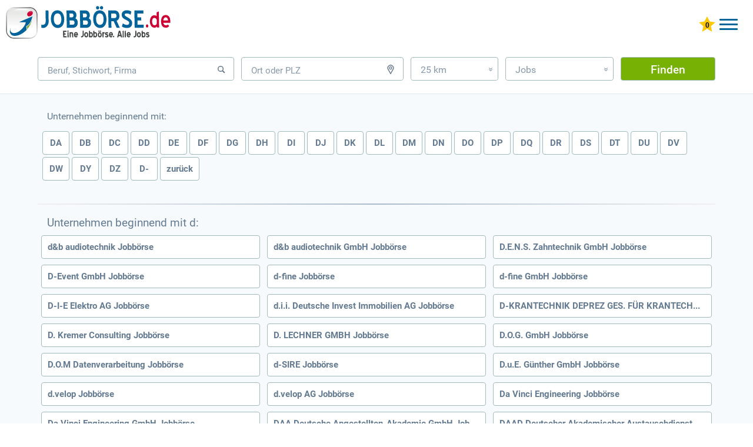

--- FILE ---
content_type: text/html; charset=UTF-8
request_url: https://www.xn--jobbrse-stellenangebote-blc.de/jobs/firmen/d/
body_size: 38852
content:
<!DOCTYPE html>
<html lang="de" dir="ltr">
	<head>
		<meta charset="utf-8" />
		<meta http-equiv="X-UA-Compatible" content="IE=edge,chrome=1" />
		<title>Unternehmen beginnend mit Buchstabe d in Deutschland | jobbörse.de</title>
		<meta name="description" content="TOP-Karriereportal 2026 ✓ www.jobbörse.de Hier finden Sie Jobs und Stellenangebote von allen Unternehmen beginnend mit Buchstabe d in Deutschland. Nur 1 Klick und Ihre Karriere kann beginnen."/>
		<meta name="keywords" content="Jobbörse, Unternehmen, d, Deutschland, Karriere"/>
		<meta name="robots" content="INDEX,FOLLOW"/>
		<link href="/css/_job.css?k=dtp&amp;h=547b7u" media="screen" rel="stylesheet" type="text/css" />
		<meta name="viewport" content="width=device-width, initial-scale=1, user-scalable=1, maximum-scale=5" />
		<meta name="apple-mobile-web-app-capable" content="yes" />
		<meta name="msvalidate.01" content="1E804B53ADDA881800B06A349F4A2552" />
		<link rel="alternate" hreflang="x-default" href="https://www.xn--jobbrse-stellenangebote-blc.de/jobs/firmen/d/"/>
		<link rel="alternate" hreflang="de-DE" href="https://www.xn--jobbrse-stellenangebote-blc.de/jobs/firmen/d/"/>
		<link rel="alternate" hreflang="de-AT" href="https://www.xn--jobbrse-stellenangebote-blc.at/jobs/firmen/d/"/>
		<link rel="icon" type="image/svg+xml" href="/favicon.svg"> 
		<link rel="shortcut icon" type="image/x-icon" href="/favicon.ico"> 
		<link rel="mask-icon" href="/safari-pinned-tab.svg" color="#ffffff"/>
		<link rel="preload" href="/fonts/RobotoCondensed-Regular.woff" as="font" crossorigin="anonymous"/>
		<link rel="preload" href="/fonts/Roboto.woff" as="font" crossorigin="anonymous"/>
		<link rel="preload" href="/fonts/Roboto-Medium.woff" as="font" crossorigin="anonymous"/>
		<link rel="preload" href="/fonts/Roboto-Bold.woff" as="font" crossorigin="anonymous"/>
		<link rel="preload" href="/images/startsprite.webp" as="image" />	
		<link rel="canonical" href="https://www.xn--jobbrse-stellenangebote-blc.de/jobs/firmen/d/" />
<script async src="https://www.googletagmanager.com/gtag/js?id=G-CSRZGVJJCF"></script>
<script> window.dataLayer = window.dataLayer || []; 
function gtag(){dataLayer.push(arguments);} 
gtag('js', new Date()); 
gtag('config', 'G-CSRZGVJJCF', {
	cookie_flags: 'SameSite=None; Secure',
	linker: {
		domains: ['xn--jobbrse-d1a.de', 'xn--jobbrse-stellenangebote-blc.de', 'xn--jobbrse-stellenangebote-blc.at', 'wir-lieben-jobs.de'],
		url_position: 'fragment',
		decorate_forms: false
	}
}); 
gtag('config', 'AW-16974756153', {
	cookie_flags: 'SameSite=None; Secure',
	linker: {
		domains: ['xn--jobbrse-d1a.de', 'xn--jobbrse-stellenangebote-blc.de', 'xn--jobbrse-stellenangebote-blc.at', 'wir-lieben-jobs.de'],
		url_position: 'fragment',
		decorate_forms: false
	}
}); 
</script>
		<style>
		.jobborse {float:left;}
		.jobborse>a {
			background-image:url(/images/jobborse-logo.svg);
			width: 280px;
			height: 66px;
			display:inline-block;
			z-index:10;
			position:relative;
			background-repeat: no-repeat;
		}
		.tab .jobborse>a {
			width:260px;
			height:51px;
			margin-bottom:8px;
			display:inline-block;
		}

		.mob .jobborse>a {
			width:179px;
			height:36px;
			display:inline-block;
	}
		@media only screen and (max-width:800px) {
			.jobborse {width:260px}
			.jobborse>a {
			width:260px;
			height:51px;
			margin-bottom:8px;
			display:inline-block;
			}
		}
		@media only screen and (max-width:450px) {
			.jobborse {width:178px}
			.jobborse>a {
			width:179px;
			height:35px;
			display:inline-block;
			}
		}
		</style>	
		
	</head>
	<body class="dtp">
		<div id="job">
			<!-- start header-->
				<header>
					<div class="de">
						<div class="jobborse">
							<a href="https://www.xn--jobbrse-stellenangebote-blc.de/" title="JOBBÖRSE"></a>
						</div>
					<div id="log">
						<div id="mobileMenu" class="menu-button">
							<div class="menu-button-top"></div>
							<div class="menu-button-middle-one"></div>
							<div class="menu-button-middle-two"></div>
							<div class="menu-button-bottom"></div>
						</div>
						<a href="https://www.xn--jobbrse-stellenangebote-blc.de/meine-jobliste/" title="Gemerkte Jobs ansehen" class="star"><img id="star" width="28" height="26" style="max-width:inherit" src="/images/star0.svg" alt="0 gemerkte Jobs"/></a>
						<a class="konto ktBtn" href="https://www.xn--jobbrse-d1a.de/login-bewerber/" title="Jobbörse für Bewerber">Bewerber</a>
						<a class="konto ktBtn" href="/arbeitgeber-stellenangebote-schalten.html" title="Jobbörse für Arbeitgeber">Arbeitgeber</a>
					</div>
<div class="bannerBewerber"><a href="/arbeitgeber-stellenangebote-schalten.html" titel="Stellenanzeigen schalten mit Bewerbergarantie"><img src="/images/Banner_Bewerbergarantie.png" class="bannerImg" width="324px" height="41"></a></div>
					<nav>
						<ul>
						<li><a href="https://www.xn--jobbrse-stellenangebote-blc.de/" title="Jobbörse" class="hide">Jobbörse</a></li>
						<li><a href="https://www.xn--jobbrse-stellenangebote-blc.de/ausbildung/" title="Ausbildung" class="hide">Ausbildung</a></li>
						<li><a href="https://www.xn--jobbrse-stellenangebote-blc.de/praktikum/" title="Praktikum" class="hide">Praktikum</a></li>
						<li><a href="https://www.xn--jobbrse-stellenangebote-blc.de/weiterbildung/" title="Weiterbildung" class="hide">Weiterbildung</a></li>
						<li><a href="https://www.xn--jobbrse-stellenangebote-blc.de/refugees/" title="Refugees" class="hide">Refugees</a></li>
							<li>
								<a  class="hide flex" title="Karrieretipps">
									<span class="hide" title="Karrieretipps">Karrieretipps</span>
									<svg xmlns="http://www.w3.org/2000/svg" version="1.1" fill="#069" width="30" viewBox="0 0 30 30" role="img" focusable="false"><circle cx="10.5" cy="7.5" r="2.7"/><circle cx="18.5" cy="7.5" r="2.7"/><circle cx="26.5" cy="7.5" r="2.7"/><circle cx="10.5" cy="15" r="2.7"/><circle cx="18.5" cy="15" r="2.7"/><circle cx="26.5" cy="15" r="2.7"/><circle cx="10.5" cy="22.5" r="2.7"/><circle cx="18.5" cy="22.5" r="2.7"/><circle cx="26.5" cy="22.5" r="2.7"/></svg>
								</a>
								<nav class="subnav">
									<ul>
										<li><a href="https://www.xn--jobbrse-stellenangebote-blc.de/jobs/berufsfeld/" title="Berufe">Berufe</a></li>
										<li><a href="https://www.xn--jobbrse-stellenangebote-blc.de/ausbildung/berufsfeld/" title="Ausbildungsplätze">Ausbildungsplätze</a></li>
										<li><a href="https://www.xn--jobbrse-stellenangebote-blc.de/jobs/firmen/" title="Alle Firmen">Alle Firmen</a></li>
										<li><a href="https://www.xn--jobbrse-stellenangebote-blc.de/ausbildung/firmen/" title="Ausbildungsbetriebe">Ausbildungsbetriebe</a></li>
										<li><a href="https://www.xn--jobbrse-stellenangebote-blc.de/berufsbereich/" title="Berufsfelder">Berufsfelder</a></li>
										<li><a href="https://www.xn--jobbrse-stellenangebote-blc.de/branche/" title="Branchen">Branchen</a></li>
										<li><a href="https://www.xn--jobbrse-stellenangebote-blc.de/beruf/" title="Berufsbilder">Berufsbilder</a></li>
										<li><a href="https://www.xn--jobbrse-stellenangebote-blc.de/gehalt/" title="Gehälter">Gehälter</a></li>
										<li><a href="https://www.xn--jobbrse-stellenangebote-blc.de/karrieretipps/" title="Karrieretipps">Karrieretipps</a></li>
										<li><a href="https://www.xn--jobbrse-stellenangebote-blc.de/jobs/bundesländer/" title="Alle Städte">Alle Städte</a></li>
										<li><a href="https://www.xn--jobbrse-stellenangebote-blc.de/ausbildung/bundesländer/" title="Ausbildung Städte">Ausbildung Städte</a></li>
									</ul>
								</nav>
							</li>
						</ul>
					</nav>
					</div>
				</header>
							<div id="formbereich">	
								<form name="searchForm" method="get" action="/jobsuche/jobs/">
									<div id="input-box-job">
										<input type="text" name="q" autocomplete="off" placeholder="Beruf, Stichwort, Firma"/>
										<span class="svg"><svg xmlns="http://www.w3.org/2000/svg" version="1.2" xmlns:xlink="http://www.w3.org/1999/xlink" width="16" height="16" viewBox="0 0 16 16" focusable="false" stroke="#667489" stroke-width="2" style="margin-bottom: 1px;"><g><circle cx="7" cy="7" r="4.3" stroke-width="1.5" fill="none"/><line x1="10.5" y1="10.5" x2="13.2" y2="13.2" style="stroke-linecap:round"/></g><g class="cross" style="display:none"><line x1="2" y1="3" x2="13" y2="14"/><line x1="13" y1="3" x2="2" y2="14"/></g></svg></span>
									</div>
									<div id="input-box-place">
										<input type="text" name="l" autocomplete="off" placeholder="Ort oder PLZ"/>
										<span class="svg"><svg xmlns="http://www.w3.org/2000/svg" version="1.2" xmlns:xlink="http://www.w3.org/1999/xlink" width="16" height="16" viewBox="0 0 16 16" focusable="false" stroke="#667489" stroke-width="2" fill="none"><g><path d="M 8 15.3 3.9 8 A 4.75 4.75 0 1 1 12.09 8 Z" stroke-width="1.4"/><circle cx="8" r="2" cy="5.56" stroke-width="1.25"/></g><g class="cross" style="display:none"><line x1="2" y1="3" x2="13" y2="14"/><line x1="13" y1="3" x2="2" y2="14"/></g></svg></span>
									</div>
 									<div id="input-box-dist">
										<div>25 km<span>&#187;</span></div>
										<ul>
											<li>Exakt</li>
											<li>10 km</li>
											<li>25 km</li>
											<li>50 km</li>
											<li>100 km</li>
										</ul>
									</div>
									<div id="input-box-cat">
										<div>Jobs<span>&#187;</span></div>
										<ul>
											<li>Jobs</li>
											<li>Ausbildung</li>
											<li>Weiterbildung</li>
											<li>Praktikum</li>
											<li>Schülerpraktika</li>
											<li>Refugees</li>
										</ul>
									</div>
									<input type="hidden" name="d" value="25"/>
									<input type="hidden" name="qs" value="0"/> 
									<input type="hidden" name="ds" value="0"/> 
									<input type="hidden" name="fs" value=""/> 
									<button type="submit" id="submitButton" value="Finden" onclick="gtag('event','button_finden_jobsuche_omd',{'link_type':'Button Finden Jobsuche Klick','query':document.getElementById('input-box-job').value,'location':document.getElementById('input-box-place').value,'radius':document.getElementsByName('d')[0].value,'type':document.getElementById('input-box-cat').value,'parent_url':'https://www.xn--jobbrse-stellenangebote-blc.de/jobs/firmen/d/','event_callback':function(){console.log('Ereignis Button Finden Klick OMD erfolgreich an Google Analytics 4 gesendet.');}});">Finden</button>
								</form>
							</div>

				<p class="bb bb155">&nbsp;</p>
			<div id="mainbereich" class="hintergrund">
				<section id="main-container">
					<div class="jobHeadOben">
					</div>
					<div id="jobsuche">
						<div id="suchbereich">
						</div>
<div class="az_list my-4a pt-2 hintergrund">
	<div id="article">
		<div>
			<p>Unternehmen beginnend mit:</p><br/>
			<p id="l">
			<script>var azLink="jobs/firmen";</script>
				<a rel="nofollow">DA</a>
				<a rel="nofollow">DB</a>
				<a rel="nofollow">DC</a>
				<a rel="nofollow">DD</a>
				<a rel="nofollow">DE</a>
				<a rel="nofollow">DF</a>
				<a rel="nofollow">DG</a>
				<a rel="nofollow">DH</a>
				<a rel="nofollow">DI</a>
				<a rel="nofollow">DJ</a>
				<a rel="nofollow">DK</a>
				<a rel="nofollow">DL</a>
				<a rel="nofollow">DM</a>
				<a rel="nofollow">DN</a>
				<a rel="nofollow">DO</a>
				<a rel="nofollow">DP</a>
				<a rel="nofollow">DQ</a>
				<a rel="nofollow">DR</a>
				<a rel="nofollow">DS</a>
				<a rel="nofollow">DT</a>
				<a rel="nofollow">DU</a>
				<a rel="nofollow">DV</a>
				<a rel="nofollow">DW</a>
				<a rel="nofollow">DY</a>
				<a rel="nofollow">DZ</a>
				<a rel="nofollow">D-</a>
				<a class="backlink" href="/jobs/firmen/">zurück</a>
			</p>
    </div><hr/>
		<h1>Unternehmen beginnend mit d:</h1>
		<p>
			<span class="listCols" title="d&b audiotechnik Jobbörse" data-fc="d-b-audiotechnik">d&b audiotechnik Jobbörse</span>
			<span class="listCols" title="d&b audiotechnik GmbH Jobbörse" data-fc="d-b-audiotechnik-gmbh">d&b audiotechnik GmbH Jobbörse</span>
			<span class="listCols" title="D.E.N.S. Zahntechnik GmbH Jobbörse" data-fc="d-e-n-s-zahntechnik-gmbh">D.E.N.S. Zahntechnik GmbH Jobbörse</span>
			<span class="listCols" title="D-Event GmbH Jobbörse" data-fc="d-event-gmbh">D-Event GmbH Jobbörse</span>
			<span class="listCols" title="d-fine Jobbörse" data-fc="d-fine">d-fine Jobbörse</span>
			<span class="listCols" title="d-fine GmbH Jobbörse" data-fc="d-fine-gmbh">d-fine GmbH Jobbörse</span>
			<span class="listCols" title="D-I-E Elektro AG Jobbörse" data-fc="d-i-e-elektro-ag">D-I-E Elektro AG Jobbörse</span>
			<span class="listCols" title="d.i.i. Deutsche Invest Immobilien AG Jobbörse" data-fc="d-i-i-deutsche-invest-immobilien-ag">d.i.i. Deutsche Invest Immobilien AG Jobbörse</span>
			<span class="listCols" title="D-KRANTECHNIK DEPREZ GES. FÜR KRANTECHNIK MBH Jobbörse" data-fc="d-krantechnik-deprez-ges-f%C3%BCr-krantechnik-mbh">D-KRANTECHNIK DEPREZ GES. FÜR KRANTECHNIK MBH Jobbörse</span>
			<span class="listCols" title="D. Kremer Consulting Jobbörse" data-fc="d-kremer-consulting">D. Kremer Consulting Jobbörse</span>
			<span class="listCols" title="D. LECHNER GMBH Jobbörse" data-fc="d-lechner-gmbh">D. LECHNER GMBH Jobbörse</span>
			<span class="listCols" title="D.O.G. GmbH Jobbörse" data-fc="d-o-g-gmbh">D.O.G. GmbH Jobbörse</span>
			<span class="listCols" title="D.O.M Datenverarbeitung Jobbörse" data-fc="d-o-m-datenverarbeitung">D.O.M Datenverarbeitung Jobbörse</span>
			<span class="listCols" title="d-SIRE Jobbörse" data-fc="d-sire">d-SIRE Jobbörse</span>
			<span class="listCols" title="D.u.E. Günther GmbH Jobbörse" data-fc="d-u-e-g%C3%BCnther-gmbh">D.u.E. Günther GmbH Jobbörse</span>
			<span class="listCols" title="d.velop Jobbörse" data-fc="d-velop">d.velop Jobbörse</span>
			<span class="listCols" title="d.velop AG Jobbörse" data-fc="d-velop-ag">d.velop AG Jobbörse</span>
			<span class="listCols" title="Da Vinci Engineering Jobbörse" data-fc="da-vinci-engineering">Da Vinci Engineering Jobbörse</span>
			<span class="listCols" title="Da Vinci Engineering GmbH Jobbörse" data-fc="da-vinci-engineering-gmbh">Da Vinci Engineering GmbH Jobbörse</span>
			<span class="listCols" title="DAA Deutsche Angestellten-Akademie GmbH Jobbörse" data-fc="daa-deutsche-angestellten-akademie-gmbh">DAA Deutsche Angestellten-Akademie GmbH Jobbörse</span>
			<span class="listCols" title="DAAD Deutscher Akademischer Austauschdienst e.V. Jobbörse" data-fc="daad-deutscher-akademischer-austauschdienst-e-v">DAAD Deutscher Akademischer Austauschdienst e.V. Jobbörse</span>
			<span class="listCols" title="DAAR Personal Service GmbH Jobbörse" data-fc="daar-personal-service-gmbh">DAAR Personal Service GmbH Jobbörse</span>
			<span class="listCols" title="DAB BNP Paribas Jobbörse" data-fc="dab-bnp-paribas">DAB BNP Paribas Jobbörse</span>
			<span class="listCols" title="DAB Digitalagentur Berlin GmbH Jobbörse" data-fc="dab-digitalagentur-berlin-gmbh">DAB Digitalagentur Berlin GmbH Jobbörse</span>
			<span class="listCols" title="Dachdecker-Einkauf Nordwest eG Jobbörse" data-fc="dachdecker-einkauf-nordwest-eg">Dachdecker-Einkauf Nordwest eG Jobbörse</span>
			<span class="listCols" title="Dachdecker-Einkauf Ost eG Jobbörse" data-fc="dachdecker-einkauf-ost-eg">Dachdecker-Einkauf Ost eG Jobbörse</span>
			<span class="listCols" title="Dachdecker-Einkauf Süd eG Jobbörse" data-fc="dachdecker-einkauf-s%C3%BCd-eg">Dachdecker-Einkauf Süd eG Jobbörse</span>
			<span class="listCols" title="DACHSER Jobbörse" data-fc="dachser">DACHSER Jobbörse</span>
			<span class="listCols" title="DACHSER Group SE Co KG Jobbörse" data-fc="dachser-group-se-co-kg">DACHSER Group SE Co KG Jobbörse</span>
			<span class="listCols" title="DACHSER Logistikzentrum Karlsruhe GmbH & Co. KG Jobbörse" data-fc="dachser-logistikzentrum-karlsruhe-gmbh-co-kg">DACHSER Logistikzentrum Karlsruhe GmbH & Co. KG Jobbörse</span>
			<span class="listCols" title="DACHSER SE Jobbörse" data-fc="dachser-se">DACHSER SE Jobbörse</span>
			<span class="listCols" title="Dachser Service und Ausbildungs GmbH Jobbörse" data-fc="dachser-service-und-ausbildungs-gmbh">Dachser Service und Ausbildungs GmbH Jobbörse</span>
			<span class="listCols" title="Dachsteinkönig Familux Resort Jobbörse" data-fc="dachsteink%C3%B6nig-familux-resort">Dachsteinkönig Familux Resort Jobbörse</span>
			<span class="listCols" title="Dachtechnik Windschüttl GmbH Jobbörse" data-fc="dachtechnik-windsch%C3%BCttl-gmbh">Dachtechnik Windschüttl GmbH Jobbörse</span>
			<span class="listCols" title="Dachverband der Sozialversicherungsträger Jobbörse" data-fc="dachverband-der-sozialversicherungstr%C3%A4ger">Dachverband der Sozialversicherungsträger Jobbörse</span>
			<span class="listCols" title="Daftari & Partners Jobbörse" data-fc="daftari-partners">Daftari & Partners Jobbörse</span>
			<span class="listCols" title="DAFÜR Jobbörse" data-fc="daf%C3%BCr">DAFÜR Jobbörse</span>
			<span class="listCols" title="DAH Gruppe Jobbörse" data-fc="dah-gruppe">DAH Gruppe Jobbörse</span>
			<span class="listCols" title="Dahlem beratende Ingenieure GmbH & Co. Wasserwirtschaft KG Jobbörse" data-fc="dahlem-beratende-ingenieure-gmbh-co-wasserwirtschaft-kg">Dahlem beratende Ingenieure GmbH & Co. Wasserwirtschaft KG Jobbörse</span>
			<span class="listCols" title="Dahlinger GmbH Jobbörse" data-fc="dahlinger-gmbh">Dahlinger GmbH Jobbörse</span>
			<span class="listCols" title="dahme nuthe wasser abwasserbetriebsgesellschaft mbh Jobbörse" data-fc="dahme-nuthe-wasser-abwasserbetriebsgesellschaft-mbh">dahme nuthe wasser abwasserbetriebsgesellschaft mbh Jobbörse</span>
			<span class="listCols" title="DAHMEN Personalservice GmbH Jobbörse" data-fc="dahmen-personalservice-gmbh">DAHMEN Personalservice GmbH Jobbörse</span>
			<span class="listCols" title="Daiichi Sankyo Jobbörse" data-fc="daiichi-sankyo">Daiichi Sankyo Jobbörse</span>
			<span class="listCols" title="DAIICHI SANKYO DEUTSCHLAND GmbH Jobbörse" data-fc="daiichi-sankyo-deutschland-gmbh">DAIICHI SANKYO DEUTSCHLAND GmbH Jobbörse</span>
			<span class="listCols" title="Daiichi Sankyo Europe Jobbörse" data-fc="daiichi-sankyo-europe">Daiichi Sankyo Europe Jobbörse</span>
			<span class="listCols" title="Daiichi Sankyo Europe GmbH Jobbörse" data-fc="daiichi-sankyo-europe-gmbh">Daiichi Sankyo Europe GmbH Jobbörse</span>
			<span class="listCols" title="DAIKIN Jobbörse" data-fc="daikin">DAIKIN Jobbörse</span>
			<span class="listCols" title="Daikin Airconditioning Central Europe Handels gmbH Jobbörse" data-fc="daikin-airconditioning-central-europe-handels-gmbh">Daikin Airconditioning Central Europe Handels gmbH Jobbörse</span>
			<span class="listCols" title="DAIKIN Airconditioning Germany GmbH Jobbörse" data-fc="daikin-airconditioning-germany-gmbh">DAIKIN Airconditioning Germany GmbH Jobbörse</span>
			<span class="listCols" title="DAIKIN Manufacturing Germany GmbH Jobbörse" data-fc="daikin-manufacturing-germany-gmbh">DAIKIN Manufacturing Germany GmbH Jobbörse</span>
			<span class="listCols" title="Daimler Jobbörse" data-fc="daimler">Daimler Jobbörse</span>
			<span class="listCols" title="Daimler AG Jobbörse" data-fc="daimler-ag">Daimler AG Jobbörse</span>
			<span class="listCols" title="Daimler Truck Jobbörse" data-fc="daimler-truck">Daimler Truck Jobbörse</span>
			<span class="listCols" title="Daimler Truck AG Jobbörse" data-fc="daimler-truck-ag">Daimler Truck AG Jobbörse</span>
			<span class="listCols" title="Daimler Truck Financial Services Deutschland GmbH Jobbörse" data-fc="daimler-truck-financial-services-deutschland-gmbh">Daimler Truck Financial Services Deutschland GmbH Jobbörse</span>
			<span class="listCols" title="Daimler Truck Financial Services GmbH Jobbörse" data-fc="daimler-truck-financial-services-gmbh">Daimler Truck Financial Services GmbH Jobbörse</span>
			<span class="listCols" title="Daimler TSS GmbH Jobbörse" data-fc="daimler-tss-gmbh">Daimler TSS GmbH Jobbörse</span>
			<span class="listCols" title="dainox GmbH Jobbörse" data-fc="dainox-gmbh">dainox GmbH Jobbörse</span>
			<span class="listCols" title="DAIWA Germany GmbH Jobbörse" data-fc="daiwa-germany-gmbh">DAIWA Germany GmbH Jobbörse</span>
			<span class="listCols" title="DAK-Gesundheit Jobbörse" data-fc="dak-gesundheit">DAK-Gesundheit Jobbörse</span>
			<span class="listCols" title="DAL Deutsche Anlagen-Leasing Jobbörse" data-fc="dal-deutsche-anlagen-leasing">DAL Deutsche Anlagen-Leasing Jobbörse</span>
			<span class="listCols" title="DAL Deutsche Anlagen-Leasing GmbH Jobbörse" data-fc="dal-deutsche-anlagen-leasing-gmbh">DAL Deutsche Anlagen-Leasing GmbH Jobbörse</span>
			<span class="listCols" title="DALLI-WERKE GmbH & Co. KG Jobbörse" data-fc="dalli-werke-gmbh-co-kg">DALLI-WERKE GmbH & Co. KG Jobbörse</span>
			<span class="listCols" title="DAMASKO GmbH Jobbörse" data-fc="damasko-gmbh">DAMASKO GmbH Jobbörse</span>
			<span class="listCols" title="DAMBACH Lagersysteme GmbH & Co. KG Jobbörse" data-fc="dambach-lagersysteme-gmbh-co-kg">DAMBACH Lagersysteme GmbH & Co. KG Jobbörse</span>
			<span class="listCols" title="DAMIAN WERNER GmbH Jobbörse" data-fc="damian-werner-gmbh">DAMIAN WERNER GmbH Jobbörse</span>
			<span class="listCols" title="DAMPSOFT Jobbörse" data-fc="dampsoft">DAMPSOFT Jobbörse</span>
			<span class="listCols" title="DAMPSOFT GmbH Jobbörse" data-fc="dampsoft-gmbh">DAMPSOFT GmbH Jobbörse</span>
			<span class="listCols" title="DAN LACHS GmbH Jobbörse" data-fc="dan-lachs-gmbh">DAN LACHS GmbH Jobbörse</span>
			<span class="listCols" title="Dana Motion Systems Deutschland GmbH Jobbörse" data-fc="dana-motion-systems-deutschland-gmbh">Dana Motion Systems Deutschland GmbH Jobbörse</span>
			<span class="listCols" title="Dana Senioreneinrichtung GmbH Jobbörse" data-fc="dana-senioreneinrichtung-gmbh">Dana Senioreneinrichtung GmbH Jobbörse</span>
			<span class="listCols" title="Danaher Corporation Jobbörse" data-fc="danaher-corporation">Danaher Corporation Jobbörse</span>
			<span class="listCols" title="Danfoss Jobbörse" data-fc="danfoss">Danfoss Jobbörse</span>
			<span class="listCols" title="Danfoss GmbH Jobbörse" data-fc="danfoss-gmbh">Danfoss GmbH Jobbörse</span>
			<span class="listCols" title="Danhaus Deutschland GmbH Jobbörse" data-fc="danhaus-deutschland-gmbh">Danhaus Deutschland GmbH Jobbörse</span>
			<span class="listCols" title="Daniels & Co GmbH Jobbörse" data-fc="daniels-co-gmbh">Daniels & Co GmbH Jobbörse</span>
			<span class="listCols" title="Dänisches Bettenlager GmbH & Co. KG Jobbörse" data-fc="d%C3%A4nisches-bettenlager-gmbh-co-kg">Dänisches Bettenlager GmbH & Co. KG Jobbörse</span>
			<span class="listCols" title="Danish Crown Foods Oldenburg GmbH Jobbörse" data-fc="danish-crown-foods-oldenburg-gmbh">Danish Crown Foods Oldenburg GmbH Jobbörse</span>
			<span class="listCols" title="DANNEMANN Cigarrenfabrik GmbH Jobbörse" data-fc="dannemann-cigarrenfabrik-gmbh">DANNEMANN Cigarrenfabrik GmbH Jobbörse</span>
			<span class="listCols" title="DANNEMANN El Noble Cigarro GmbH Jobbörse" data-fc="dannemann-el-noble-cigarro-gmbh">DANNEMANN El Noble Cigarro GmbH Jobbörse</span>
			<span class="listCols" title="Danone Jobbörse" data-fc="danone">Danone Jobbörse</span>
			<span class="listCols" title="Danone GmbH Jobbörse" data-fc="danone-gmbh">Danone GmbH Jobbörse</span>
			<span class="listCols" title="Danzer Deutschland GmbH Jobbörse" data-fc="danzer-deutschland-gmbh">Danzer Deutschland GmbH Jobbörse</span>
			<span class="listCols" title="DAP Jobbörse" data-fc="dap">DAP Jobbörse</span>
			<span class="listCols" title="Darebell Jobbörse" data-fc="darebell">Darebell Jobbörse</span>
			<span class="listCols" title="Dartmouth Partners Jobbörse" data-fc="dartmouth-partners">Dartmouth Partners Jobbörse</span>
			<span class="listCols" title="Darwin Recruitment Jobbörse" data-fc="darwin-recruitment">Darwin Recruitment Jobbörse</span>
			<span class="listCols" title="Das Achental Jobbörse" data-fc="das-achental">Das Achental Jobbörse</span>
			<span class="listCols" title="Das Alpenwelt Resort Jobbörse" data-fc="das-alpenwelt-resort">Das Alpenwelt Resort Jobbörse</span>
			<span class="listCols" title="Das Central - Alpine . Luxury . Life Jobbörse" data-fc="das-central-alpine-luxury-life">Das Central - Alpine . Luxury . Life Jobbörse</span>
			<span class="listCols" title="Das Chadim Jobbörse" data-fc="das-chadim">Das Chadim Jobbörse</span>
			<span class="listCols" title="DAS EDELWEISS Salzburg Mountain Resort Jobbörse" data-fc="das-edelweiss-salzburg-mountain-resort">DAS EDELWEISS Salzburg Mountain Resort Jobbörse</span>
			<span class="listCols" title="Das Freiberg Romantik Hotel Jobbörse" data-fc="das-freiberg-romantik-hotel">Das Freiberg Romantik Hotel Jobbörse</span>
			<span class="listCols" title="Das Futterhaus-Franchise GmbH & Co. KG Jobbörse" data-fc="das-futterhaus-franchise-gmbh-co-kg">Das Futterhaus-Franchise GmbH & Co. KG Jobbörse</span>
			<span class="listCols" title="Das.Goldberg Jobbörse" data-fc="das-goldberg">Das.Goldberg Jobbörse</span>
			<span class="listCols" title="Das Heilpädagogium an der Ostsee Jobbörse" data-fc="das-heilp%C3%A4dagogium-an-der-ostsee">Das Heilpädagogium an der Ostsee Jobbörse</span>
			<span class="listCols" title="das hotel am alten park Jobbörse" data-fc="das-hotel-am-alten-park">das hotel am alten park Jobbörse</span>
			<span class="listCols" title="Das Hotel Eden Jobbörse" data-fc="das-hotel-eden">Das Hotel Eden Jobbörse</span>
			<span class="listCols" title="Das Hotel Vermala Montafon Jobbörse" data-fc="das-hotel-vermala-montafon">Das Hotel Vermala Montafon Jobbörse</span>
			<span class="listCols" title="Das Karwendel - Ihr Wellness Zuhause am Achensee Jobbörse" data-fc="das-karwendel-ihr-wellness-zuhause-am-achensee">Das Karwendel - Ihr Wellness Zuhause am Achensee Jobbörse</span>
			<span class="listCols" title="Das KATSCHBERG****S Jobbörse" data-fc="das-katschberg%2A%2A%2A%2As">Das KATSCHBERG****S Jobbörse</span>
			<span class="listCols" title="Das Kontaktwerk (DKW Consulting GmbH) Jobbörse" data-fc="das-kontaktwerk-dkw-consulting-gmbh">Das Kontaktwerk (DKW Consulting GmbH) Jobbörse</span>
			<span class="listCols" title="Das Kontaktwerk e.K. Jobbörse" data-fc="das-kontaktwerk-e-k">Das Kontaktwerk e.K. Jobbörse</span>
			<span class="listCols" title="Das Kronthaler Jobbörse" data-fc="das-kronthaler">Das Kronthaler Jobbörse</span>
			<span class="listCols" title="Das Lebenberg Schlosshotel Kitzbühel Jobbörse" data-fc="das-lebenberg-schlosshotel-kitzb%C3%BChel">Das Lebenberg Schlosshotel Kitzbühel Jobbörse</span>
			<span class="listCols" title="Das Naturhotel Chesa Valisa Jobbörse" data-fc="das-naturhotel-chesa-valisa">Das Naturhotel Chesa Valisa Jobbörse</span>
			<span class="listCols" title="Das Neue Österreich Jobbörse" data-fc="das-neue-%C3%B6sterreich">Das Neue Österreich Jobbörse</span>
			<span class="listCols" title="Das Posthotel Jobbörse" data-fc="das-posthotel">Das Posthotel Jobbörse</span>
			<span class="listCols" title="Das RADhaus Zweirad Vertriebs und Service GmbH Jobbörse" data-fc="das-radhaus-zweirad-vertriebs-und-service-gmbh">Das RADhaus Zweirad Vertriebs und Service GmbH Jobbörse</span>
			<span class="listCols" title="Das Rauhe Haus Jobbörse" data-fc="das-rauhe-haus">Das Rauhe Haus Jobbörse</span>
			<span class="listCols" title="Das Rübezahl Romantic Hideaway & Boutique Spa Jobbörse" data-fc="das-r%C3%BCbezahl-romantic-hideaway-boutique-spa">Das Rübezahl Romantic Hideaway & Boutique Spa Jobbörse</span>
			<span class="listCols" title="Das Sonnreich Thermenhotel Loipersdorf Jobbörse" data-fc="das-sonnreich-thermenhotel-loipersdorf">Das Sonnreich Thermenhotel Loipersdorf Jobbörse</span>
			<span class="listCols" title="das Stadtwerk Regensburg GmbH Jobbörse" data-fc="das-stadtwerk-regensburg-gmbh">das Stadtwerk Regensburg GmbH Jobbörse</span>
			<span class="listCols" title="DAS STUDIO Torsten Hegner GmbH Jobbörse" data-fc="das-studio-torsten-hegner-gmbh">DAS STUDIO Torsten Hegner GmbH Jobbörse</span>
			<span class="listCols" title="DAS TEGERNSEE Jobbörse" data-fc="das-tegernsee">DAS TEGERNSEE Jobbörse</span>
			<span class="listCols" title="Das Walchsee Hotel Jobbörse" data-fc="das-walchsee-hotel">Das Walchsee Hotel Jobbörse</span>
			<span class="listCols" title="Das Weitblick Allgäu Jobbörse" data-fc="das-weitblick-allg%C3%A4u">Das Weitblick Allgäu Jobbörse</span>
			<span class="listCols" title="daschug GmbH Jobbörse" data-fc="daschug-gmbh">daschug GmbH Jobbörse</span>
			<span class="listCols" title="DASGIP GmbH Jobbörse" data-fc="dasgip-gmbh">DASGIP GmbH Jobbörse</span>
			<span class="listCols" title="DASI Berlin gGmbH Jobbörse" data-fc="dasi-berlin-ggmbh">DASI Berlin gGmbH Jobbörse</span>
			<span class="listCols" title="Dasko GmbH Jobbörse" data-fc="dasko-gmbh">Dasko GmbH Jobbörse</span>
			<span class="listCols" title="Dassault Systemes Jobbörse" data-fc="dassault-systemes">Dassault Systemes Jobbörse</span>
			<span class="listCols" title="Dassault Systemes Deutschland GmbH Jobbörse" data-fc="dassault-systemes-deutschland-gmbh">Dassault Systemes Deutschland GmbH Jobbörse</span>
			<span class="listCols" title="DASSBACH KÜCHEN Werksverkauf GmbH & Co. UG Jobbörse" data-fc="dassbach-k%C3%BCchen-werksverkauf-gmbh-co-ug">DASSBACH KÜCHEN Werksverkauf GmbH & Co. UG Jobbörse</span>
			<span class="listCols" title="DAT Deutsche Automobil Treuhand GmbH Jobbörse" data-fc="dat-deutsche-automobil-treuhand-gmbh">DAT Deutsche Automobil Treuhand GmbH Jobbörse</span>
			<span class="listCols" title="DATA AHEAD Jobbörse" data-fc="data-ahead">DATA AHEAD Jobbörse</span>
			<span class="listCols" title="data experts Jobbörse" data-fc="data-experts">data experts Jobbörse</span>
			<span class="listCols" title="Data I/O GmbH Jobbörse" data-fc="data-i-o-gmbh">Data I/O GmbH Jobbörse</span>
			<span class="listCols" title="Data Insights Jobbörse" data-fc="data-insights">Data Insights Jobbörse</span>
			<span class="listCols" title="Data Modul Weikersheim GmbH Jobbörse" data-fc="data-modul-weikersheim-gmbh">Data Modul Weikersheim GmbH Jobbörse</span>
			<span class="listCols" title="Data-Sec GmbH Jobbörse" data-fc="data-sec-gmbh">Data-Sec GmbH Jobbörse</span>
			<span class="listCols" title="Databay Jobbörse" data-fc="databay">Databay Jobbörse</span>
			<span class="listCols" title="Datacenter One GmbH Jobbörse" data-fc="datacenter-one-gmbh">Datacenter One GmbH Jobbörse</span>
			<span class="listCols" title="Datacon Jobbörse" data-fc="datacon">Datacon Jobbörse</span>
			<span class="listCols" title="Dataforce Jobbörse" data-fc="dataforce">Dataforce Jobbörse</span>
			<span class="listCols" title="DATAGROUP Jobbörse" data-fc="datagroup">DATAGROUP Jobbörse</span>
			<span class="listCols" title="DATAGROUP Köln GmbH Jobbörse" data-fc="datagroup-k%C3%B6ln-gmbh">DATAGROUP Köln GmbH Jobbörse</span>
			<span class="listCols" title="DataGuard Jobbörse" data-fc="dataguard">DataGuard Jobbörse</span>
			<span class="listCols" title="DATALOGUE Jobbörse" data-fc="datalogue">DATALOGUE Jobbörse</span>
			<span class="listCols" title="datamints Jobbörse" data-fc="datamints">datamints Jobbörse</span>
			<span class="listCols" title="Dataport Jobbörse" data-fc="dataport">Dataport Jobbörse</span>
			<span class="listCols" title="Dataport AöR Jobbörse" data-fc="dataport-a%C3%B6r">Dataport AöR Jobbörse</span>
			<span class="listCols" title="DataVision Deutschland GmbH Jobbörse" data-fc="datavision-deutschland-gmbh">DataVision Deutschland GmbH Jobbörse</span>
			<span class="listCols" title="Datenwerk Jobbörse" data-fc="datenwerk">Datenwerk Jobbörse</span>
			<span class="listCols" title="Datev Jobbörse" data-fc="datev">Datev Jobbörse</span>
			<span class="listCols" title="DATEV eG Jobbörse" data-fc="datev-eg">DATEV eG Jobbörse</span>
			<span class="listCols" title="DATEXT iT-Beratung Gmbh Jobbörse" data-fc="datext-it-beratung-gmbh">DATEXT iT-Beratung Gmbh Jobbörse</span>
			<span class="listCols" title="DATRON AG Jobbörse" data-fc="datron-ag">DATRON AG Jobbörse</span>
			<span class="listCols" title="Daume GmbH Jobbörse" data-fc="daume-gmbh">Daume GmbH Jobbörse</span>
			<span class="listCols" title="Daume Gruppe Jobbörse" data-fc="daume-gruppe">Daume Gruppe Jobbörse</span>
			<span class="listCols" title="Dauphin HumanDesign Group GmbH Co KG Jobbörse" data-fc="dauphin-humandesign-group-gmbh-co-kg">Dauphin HumanDesign Group GmbH Co KG Jobbörse</span>
			<span class="listCols" title="Dautel GmbH Jobbörse" data-fc="dautel-gmbh">Dautel GmbH Jobbörse</span>
			<span class="listCols" title="DAVASO Jobbörse" data-fc="davaso">DAVASO Jobbörse</span>
			<span class="listCols" title="DAVASO GmbH Jobbörse" data-fc="davaso-gmbh">DAVASO GmbH Jobbörse</span>
			<span class="listCols" title="Davidson Rise GmbH Jobbörse" data-fc="davidson-rise-gmbh">Davidson Rise GmbH Jobbörse</span>
			<span class="listCols" title="DaVita Jobbörse" data-fc="davita">DaVita Jobbörse</span>
			<span class="listCols" title="DaVita Deutschland AG Jobbörse" data-fc="davita-deutschland-ag">DaVita Deutschland AG Jobbörse</span>
			<span class="listCols" title="DAW Deutsche Amphibolin-Werke Jobbörse" data-fc="daw-deutsche-amphibolin-werke">DAW Deutsche Amphibolin-Werke Jobbörse</span>
			<span class="listCols" title="DAW SE Jobbörse" data-fc="daw-se">DAW SE Jobbörse</span>
			<span class="listCols" title="daw se geschaftsbereich caparol Jobbörse" data-fc="daw-se-geschaftsbereich-caparol">daw se geschaftsbereich caparol Jobbörse</span>
			<span class="listCols" title="Dawonia Jobbörse" data-fc="dawonia">Dawonia Jobbörse</span>
			<span class="listCols" title="Dawonia Management GmbH Jobbörse" data-fc="dawonia-management-gmbh">Dawonia Management GmbH Jobbörse</span>
			<span class="listCols" title="DB Engineering & Consulting Jobbörse" data-fc="db-engineering-consulting">DB Engineering & Consulting Jobbörse</span>
			<span class="listCols" title="DB Schenker Jobbörse" data-fc="db-schenker">DB Schenker Jobbörse</span>
			<span class="listCols" title="DB Schenker Deutschland Jobbörse" data-fc="db-schenker-deutschland">DB Schenker Deutschland Jobbörse</span>
			<span class="listCols" title="DB Zeitarbeit Jobbörse" data-fc="db-zeitarbeit">DB Zeitarbeit Jobbörse</span>
			<span class="listCols" title="DB Zeitarbeit GmbH Jobbörse" data-fc="db-zeitarbeit-gmbh">DB Zeitarbeit GmbH Jobbörse</span>
			<span class="listCols" title="DBFZ Deutsches Biomasseforschungszentrum gGmbH Jobbörse" data-fc="dbfz-deutsches-biomasseforschungszentrum-ggmbh">DBFZ Deutsches Biomasseforschungszentrum gGmbH Jobbörse</span>
			<span class="listCols" title="dbh Logistics IT AG Jobbörse" data-fc="dbh-logistics-it-ag">dbh Logistics IT AG Jobbörse</span>
			<span class="listCols" title="DBK David + Baader GmbH Jobbörse" data-fc="dbk-david-baader-gmbh">DBK David + Baader GmbH Jobbörse</span>
			<span class="listCols" title="DBK Gebäudemanagement GmbH Jobbörse" data-fc="dbk-geb%C3%A4udemanagement-gmbh">DBK Gebäudemanagement GmbH Jobbörse</span>
			<span class="listCols" title="dbs Delta Business Service GmbH Jobbörse" data-fc="dbs-delta-business-service-gmbh">dbs Delta Business Service GmbH Jobbörse</span>
			<span class="listCols" title="DC Aviation GmbH Jobbörse" data-fc="dc-aviation-gmbh">DC Aviation GmbH Jobbörse</span>
			<span class="listCols" title="DC-Datacenter-Group GmbH Jobbörse" data-fc="dc-datacenter-group-gmbh">DC-Datacenter-Group GmbH Jobbörse</span>
			<span class="listCols" title="Dcon Software Service Ag Jobbörse" data-fc="dcon-software-service-ag">Dcon Software Service Ag Jobbörse</span>
			<span class="listCols" title="DCSO Deutsche Cyber-Sicherheitsorganisation GmbH Jobbörse" data-fc="dcso-deutsche-cyber-sicherheitsorganisation-gmbh">DCSO Deutsche Cyber-Sicherheitsorganisation GmbH Jobbörse</span>
			<span class="listCols" title="ddm hopt+schuler Jobbörse" data-fc="ddm-hopt-schuler">ddm hopt+schuler Jobbörse</span>
			<span class="listCols" title="ddm hopt+schuler GmbH & Co. KG Jobbörse" data-fc="ddm-hopt-schuler-gmbh-co-kg">ddm hopt+schuler GmbH & Co. KG Jobbörse</span>
			<span class="listCols" title="DDV Bautzen GmbH Jobbörse" data-fc="ddv-bautzen-gmbh">DDV Bautzen GmbH Jobbörse</span>
			<span class="listCols" title="DDV Döbeln GmbH Jobbörse" data-fc="ddv-d%C3%B6beln-gmbh">DDV Döbeln GmbH Jobbörse</span>
			<span class="listCols" title="DDV Mediengruppe GmbH & Co. Jobbörse" data-fc="ddv-mediengruppe-gmbh-co">DDV Mediengruppe GmbH & Co. Jobbörse</span>
			<span class="listCols" title="DDV Sachsen GmbH Jobbörse" data-fc="ddv-sachsen-gmbh">DDV Sachsen GmbH Jobbörse</span>
			<span class="listCols" title="DE-CIX Group AG Jobbörse" data-fc="de-cix-group-ag">DE-CIX Group AG Jobbörse</span>
			<span class="listCols" title="DE-CIX Management GmbH Jobbörse" data-fc="de-cix-management-gmbh">DE-CIX Management GmbH Jobbörse</span>
			<span class="listCols" title="De Dietrich Process Systems GmbH Jobbörse" data-fc="de-dietrich-process-systems-gmbh">De Dietrich Process Systems GmbH Jobbörse</span>
			<span class="listCols" title="De Lage Landen Leasing GmbH Jobbörse" data-fc="de-lage-landen-leasing-gmbh">De Lage Landen Leasing GmbH Jobbörse</span>
			<span class="listCols" title="De Nora Jobbörse" data-fc="de-nora">De Nora Jobbörse</span>
			<span class="listCols" title="De Nora Deutschland GmbH Jobbörse" data-fc="de-nora-deutschland-gmbh">De Nora Deutschland GmbH Jobbörse</span>
			<span class="listCols" title="DE software & control Jobbörse" data-fc="de-software-control">DE software & control Jobbörse</span>
			<span class="listCols" title="DE-VAU-GE Gesundkostwerk Deutschland GmbH Jobbörse" data-fc="de-vau-ge-gesundkostwerk-deutschland-gmbh">DE-VAU-GE Gesundkostwerk Deutschland GmbH Jobbörse</span>
			<span class="listCols" title="DE-VAU-GE Gesundkostwerk GmbH Jobbörse" data-fc="de-vau-ge-gesundkostwerk-gmbh">DE-VAU-GE Gesundkostwerk GmbH Jobbörse</span>
			<span class="listCols" title="Dealerdesk Jobbörse" data-fc="dealerdesk">Dealerdesk Jobbörse</span>
			<span class="listCols" title="dean&david Jobbörse" data-fc="dean-david">dean&david Jobbörse</span>
			<span class="listCols" title="Deananddavid Jobbörse" data-fc="deananddavid">Deananddavid Jobbörse</span>
			<span class="listCols" title="Debeka Jobbörse" data-fc="debeka">Debeka Jobbörse</span>
			<span class="listCols" title="Debeka Bausparkasse AG Jobbörse" data-fc="debeka-bausparkasse-ag">Debeka Bausparkasse AG Jobbörse</span>
			<span class="listCols" title="Debeka Betriebskrankenkasse Jobbörse" data-fc="debeka-betriebskrankenkasse">Debeka Betriebskrankenkasse Jobbörse</span>
			<span class="listCols" title="Debeka-gruppe Jobbörse" data-fc="debeka-gruppe">Debeka-gruppe Jobbörse</span>
			<span class="listCols" title="Debeka Krankenversicherungsverein UG Jobbörse" data-fc="debeka-krankenversicherungsverein-ug">Debeka Krankenversicherungsverein UG Jobbörse</span>
			<span class="listCols" title="debeka landesgeschaftsstelle Jobbörse" data-fc="debeka-landesgeschaftsstelle">debeka landesgeschaftsstelle Jobbörse</span>
			<span class="listCols" title="Debeka Versicherungsvereine aG Jobbörse" data-fc="debeka-versicherungsvereine-ag">Debeka Versicherungsvereine aG Jobbörse</span>
			<span class="listCols" title="Decathlon Jobbörse" data-fc="decathlon">Decathlon Jobbörse</span>
			<span class="listCols" title="Decathlon Deutschland Jobbörse" data-fc="decathlon-deutschland">Decathlon Deutschland Jobbörse</span>
			<span class="listCols" title="DECATHLON Deutschland SE Co KG Jobbörse" data-fc="decathlon-deutschland-se-co-kg">DECATHLON Deutschland SE Co KG Jobbörse</span>
			<span class="listCols" title="dechant hoch und ingenieurbau gmbh Jobbörse" data-fc="dechant-hoch-und-ingenieurbau-gmbh">dechant hoch und ingenieurbau gmbh Jobbörse</span>
			<span class="listCols" title="DECHOW Dienstleistungsgesellschaft mbH Jobbörse" data-fc="dechow-dienstleistungsgesellschaft-mbh">DECHOW Dienstleistungsgesellschaft mbH Jobbörse</span>
			<span class="listCols" title="Dedalus Jobbörse" data-fc="dedalus">Dedalus Jobbörse</span>
			<span class="listCols" title="Dedalus Group Jobbörse" data-fc="dedalus-group">Dedalus Group Jobbörse</span>
			<span class="listCols" title="Dedalus HealthCare Ges mbH Jobbörse" data-fc="dedalus-healthcare-ges-mbh">Dedalus HealthCare Ges mbH Jobbörse</span>
			<span class="listCols" title="Dedalus HealthCare GmbH Jobbörse" data-fc="dedalus-healthcare-gmbh">Dedalus HealthCare GmbH Jobbörse</span>
			<span class="listCols" title="Dedalus Labor Jobbörse" data-fc="dedalus-labor">Dedalus Labor Jobbörse</span>
			<span class="listCols" title="Dedalus Labor GmbH Jobbörse" data-fc="dedalus-labor-gmbh">Dedalus Labor GmbH Jobbörse</span>
			<span class="listCols" title="Dedicated People Germany GmbH Jobbörse" data-fc="dedicated-people-germany-gmbh">Dedicated People Germany GmbH Jobbörse</span>
			<span class="listCols" title="deecoob GmbH Jobbörse" data-fc="deecoob-gmbh">deecoob GmbH Jobbörse</span>
			<span class="listCols" title="Deel Jobbörse" data-fc="deel">Deel Jobbörse</span>
			<span class="listCols" title="Deep Silver, Inc. Jobbörse" data-fc="deep-silver-inc">Deep Silver, Inc. Jobbörse</span>
			<span class="listCols" title="DeepL GmbH Jobbörse" data-fc="deepl-gmbh">DeepL GmbH Jobbörse</span>
			<span class="listCols" title="DeepL SE Jobbörse" data-fc="deepl-se">DeepL SE Jobbörse</span>
			<span class="listCols" title="deer GmbH Jobbörse" data-fc="deer-gmbh">deer GmbH Jobbörse</span>
			<span class="listCols" title="DEFACTO Jobbörse" data-fc="defacto">DEFACTO Jobbörse</span>
			<span class="listCols" title="DEFACTO GmbH Jobbörse" data-fc="defacto-gmbh">DEFACTO GmbH Jobbörse</span>
			<span class="listCols" title="defendo Assekuranzmakler GmbH Jobbörse" data-fc="defendo-assekuranzmakler-gmbh">defendo Assekuranzmakler GmbH Jobbörse</span>
			<span class="listCols" title="DEFINE MEDIA GmbH Jobbörse" data-fc="define-media-gmbh">DEFINE MEDIA GmbH Jobbörse</span>
			<span class="listCols" title="DEFRU Logistik Jobbörse" data-fc="defru-logistik">DEFRU Logistik Jobbörse</span>
			<span class="listCols" title="Degen GmbH & Co. KG Jobbörse" data-fc="degen-gmbh-co-kg">Degen GmbH & Co. KG Jobbörse</span>
			<span class="listCols" title="deges deutsche einheit fernstraßenplanungs und bau gmbh Jobbörse" data-fc="deges-deutsche-einheit-fernstra%C3%9Fenplanungs-und-bau-gmbh">deges deutsche einheit fernstraßenplanungs und bau gmbh Jobbörse</span>
			<span class="listCols" title="degewo Jobbörse" data-fc="degewo">degewo Jobbörse</span>
			<span class="listCols" title="degewo AG Jobbörse" data-fc="degewo-ag">degewo AG Jobbörse</span>
			<span class="listCols" title="degewo netzWerk GmbH Jobbörse" data-fc="degewo-netzwerk-gmbh">degewo netzWerk GmbH Jobbörse</span>
			<span class="listCols" title="Degro Gmbh & Co. Kg Jobbörse" data-fc="degro-gmbh-co-kg">Degro Gmbh & Co. Kg Jobbörse</span>
			<span class="listCols" title="Degussa Bank AG Jobbörse" data-fc="degussa-bank-ag">Degussa Bank AG Jobbörse</span>
			<span class="listCols" title="DEHN SE Jobbörse" data-fc="dehn-se">DEHN SE Jobbörse</span>
			<span class="listCols" title="Dehner Gartencenter Jobbörse" data-fc="dehner-gartencenter">Dehner Gartencenter Jobbörse</span>
			<span class="listCols" title="Dehner Gartencenter GmbH & Co. KG Jobbörse" data-fc="dehner-gartencenter-gmbh-co-kg">Dehner Gartencenter GmbH & Co. KG Jobbörse</span>
			<span class="listCols" title="Dehner Gartencenter Österreich GmbH & Co. KG Jobbörse" data-fc="dehner-gartencenter-%C3%B6sterreich-gmbh-co-kg">Dehner Gartencenter Österreich GmbH & Co. KG Jobbörse</span>
			<span class="listCols" title="Dehner Holding GmbH & Co. KG Jobbörse" data-fc="dehner-holding-gmbh-co-kg">Dehner Holding GmbH & Co. KG Jobbörse</span>
			<span class="listCols" title="Dehner Logistik GmbH Jobbörse" data-fc="dehner-logistik-gmbh">Dehner Logistik GmbH Jobbörse</span>
			<span class="listCols" title="Dehner Zoo GmbH Jobbörse" data-fc="dehner-zoo-gmbh">Dehner Zoo GmbH Jobbörse</span>
			<span class="listCols" title="DEHOCO (Deutschland) GmbH Jobbörse" data-fc="dehoco-deutschland-gmbh">DEHOCO (Deutschland) GmbH Jobbörse</span>
			<span class="listCols" title="Deichmann Jobbörse" data-fc="deichmann">Deichmann Jobbörse</span>
			<span class="listCols" title="Deichmann Digital Jobbörse" data-fc="deichmann-digital">Deichmann Digital Jobbörse</span>
			<span class="listCols" title="Deichmann GmbH Jobbörse" data-fc="deichmann-gmbh">Deichmann GmbH Jobbörse</span>
			<span class="listCols" title="Deichmann SE Jobbörse" data-fc="deichmann-se">Deichmann SE Jobbörse</span>
			<span class="listCols" title="DEIN DENTAL Jobbörse" data-fc="dein-dental">DEIN DENTAL Jobbörse</span>
			<span class="listCols" title="Deinzer GmbH Jobbörse" data-fc="deinzer-gmbh">Deinzer GmbH Jobbörse</span>
			<span class="listCols" title="DEINZER + WEYLAND GmbH Jobbörse" data-fc="deinzer-weyland-gmbh">DEINZER + WEYLAND GmbH Jobbörse</span>
			<span class="listCols" title="Deiters GmbH Jobbörse" data-fc="deiters-gmbh">Deiters GmbH Jobbörse</span>
			<span class="listCols" title="DekaBank Jobbörse" data-fc="dekabank">DekaBank Jobbörse</span>
			<span class="listCols" title="DekaBank Deutsche Girozentrale Jobbörse" data-fc="dekabank-deutsche-girozentrale">DekaBank Deutsche Girozentrale Jobbörse</span>
			<span class="listCols" title="Deko-Light Elektronik Vertriebs GmbH Jobbörse" data-fc="deko-light-elektronik-vertriebs-gmbh">Deko-Light Elektronik Vertriebs GmbH Jobbörse</span>
			<span class="listCols" title="Dekra Jobbörse" data-fc="dekra">Dekra Jobbörse</span>
			<span class="listCols" title="DEKRA Akademie GmbH Jobbörse" data-fc="dekra-akademie-gmbh">DEKRA Akademie GmbH Jobbörse</span>
			<span class="listCols" title="Dekra Arbeit Jobbörse" data-fc="dekra-arbeit">Dekra Arbeit Jobbörse</span>
			<span class="listCols" title="DEKRA Arbeit Austria GmbH Jobbörse" data-fc="dekra-arbeit-austria-gmbh">DEKRA Arbeit Austria GmbH Jobbörse</span>
			<span class="listCols" title="DEKRA Arbeit Berlin-Charlottenburg Jobbörse" data-fc="dekra-arbeit-berlin-charlottenburg">DEKRA Arbeit Berlin-Charlottenburg Jobbörse</span>
			<span class="listCols" title="DEKRA Arbeit Berlin-Lichtenberg Jobbörse" data-fc="dekra-arbeit-berlin-lichtenberg">DEKRA Arbeit Berlin-Lichtenberg Jobbörse</span>
			<span class="listCols" title="DEKRA Arbeit Berlin-Mitte Jobbörse" data-fc="dekra-arbeit-berlin-mitte">DEKRA Arbeit Berlin-Mitte Jobbörse</span>
			<span class="listCols" title="DEKRA Arbeit GmbH Jobbörse" data-fc="dekra-arbeit-gmbh">DEKRA Arbeit GmbH Jobbörse</span>
			<span class="listCols" title="DEKRA Automobil GmbH Jobbörse" data-fc="dekra-automobil-gmbh">DEKRA Automobil GmbH Jobbörse</span>
			<span class="listCols" title="DEKRA Certification GmbH Jobbörse" data-fc="dekra-certification-gmbh">DEKRA Certification GmbH Jobbörse</span>
			<span class="listCols" title="DEKRA Congresshotel Wart Jobbörse" data-fc="dekra-congresshotel-wart">DEKRA Congresshotel Wart Jobbörse</span>
			<span class="listCols" title="DEKRA SE Jobbörse" data-fc="dekra-se">DEKRA SE Jobbörse</span>
			<span class="listCols" title="DEKRA Testing and Certification GmbH Jobbörse" data-fc="dekra-testing-and-certification-gmbh">DEKRA Testing and Certification GmbH Jobbörse</span>
			<span class="listCols" title="Del Fabro Kolarik GmbH Jobbörse" data-fc="del-fabro-kolarik-gmbh">Del Fabro Kolarik GmbH Jobbörse</span>
			<span class="listCols" title="Del Favero Jobbörse" data-fc="del-favero">Del Favero Jobbörse</span>
			<span class="listCols" title="DELABIE GmbH Jobbörse" data-fc="delabie-gmbh">DELABIE GmbH Jobbörse</span>
			<span class="listCols" title="DELABO.GROUP Jobbörse" data-fc="delabo-group">DELABO.GROUP Jobbörse</span>
			<span class="listCols" title="DELABO.GROUP GmbH Jobbörse" data-fc="delabo-group-gmbh">DELABO.GROUP GmbH Jobbörse</span>
			<span class="listCols" title="Delacon Biotechnik GmbH Jobbörse" data-fc="delacon-biotechnik-gmbh">Delacon Biotechnik GmbH Jobbörse</span>
			<span class="listCols" title="DeLaval GmbH Jobbörse" data-fc="delaval-gmbh">DeLaval GmbH Jobbörse</span>
			<span class="listCols" title="DeLaval Services GmbH Jobbörse" data-fc="delaval-services-gmbh">DeLaval Services GmbH Jobbörse</span>
			<span class="listCols" title="DELCOTEX Delius Techtex GmbH & Co. KG Jobbörse" data-fc="delcotex-delius-techtex-gmbh-co-kg">DELCOTEX Delius Techtex GmbH & Co. KG Jobbörse</span>
			<span class="listCols" title="delewski kälte und klimatechnik gmbh Jobbörse" data-fc="delewski-k%C3%A4lte-und-klimatechnik-gmbh">delewski kälte und klimatechnik gmbh Jobbörse</span>
			<span class="listCols" title="Delfingen DE-Hassfurt GmbH Jobbörse" data-fc="delfingen-de-hassfurt-gmbh">Delfingen DE-Hassfurt GmbH Jobbörse</span>
			<span class="listCols" title="Delfs & Associates GmbH Jobbörse" data-fc="delfs-associates-gmbh">Delfs & Associates GmbH Jobbörse</span>
			<span class="listCols" title="Delica AG Jobbörse" data-fc="delica-ag">Delica AG Jobbörse</span>
			<span class="listCols" title="DELIT AG Jobbörse" data-fc="delit-ag">DELIT AG Jobbörse</span>
			<span class="listCols" title="Delitzscher Schokoladenfabrik GmbH Jobbörse" data-fc="delitzscher-schokoladenfabrik-gmbh">Delitzscher Schokoladenfabrik GmbH Jobbörse</span>
			<span class="listCols" title="Deliver it - eine Marke der Home Xpress GmbH Jobbörse" data-fc="deliver-it-eine-marke-der-home-xpress-gmbh">Deliver it - eine Marke der Home Xpress GmbH Jobbörse</span>
			<span class="listCols" title="Delivery Hero Jobbörse" data-fc="delivery-hero">Delivery Hero Jobbörse</span>
			<span class="listCols" title="Delivery Hero Germany Logistics GmbH Jobbörse" data-fc="delivery-hero-germany-logistics-gmbh">Delivery Hero Germany Logistics GmbH Jobbörse</span>
			<span class="listCols" title="Delivery Hero SE Jobbörse" data-fc="delivery-hero-se">Delivery Hero SE Jobbörse</span>
			<span class="listCols" title="Dellteco Jobbörse" data-fc="dellteco">Dellteco Jobbörse</span>
			<span class="listCols" title="DELO Industrie Klebstoffe Jobbörse" data-fc="delo-industrie-klebstoffe">DELO Industrie Klebstoffe Jobbörse</span>
			<span class="listCols" title="DELO Industrie Klebstoffe GmbH & Co KGaA Jobbörse" data-fc="delo-industrie-klebstoffe-gmbh-co-kgaa">DELO Industrie Klebstoffe GmbH & Co KGaA Jobbörse</span>
			<span class="listCols" title="Deloitte Jobbörse" data-fc="deloitte">Deloitte Jobbörse</span>
			<span class="listCols" title="Deloitte GmbH Jobbörse" data-fc="deloitte-gmbh">Deloitte GmbH Jobbörse</span>
			<span class="listCols" title="Deloitte Legal Rechtsanwaltsgesellschaft mbH Jobbörse" data-fc="deloitte-legal-rechtsanwaltsgesellschaft-mbh">Deloitte Legal Rechtsanwaltsgesellschaft mbH Jobbörse</span>
			<span class="listCols" title="Deloro Wear Solutions GmbH Jobbörse" data-fc="deloro-wear-solutions-gmbh">Deloro Wear Solutions GmbH Jobbörse</span>
			<span class="listCols" title="Delphi HR-Consulting GmbH Jobbörse" data-fc="delphi-hr-consulting-gmbh">Delphi HR-Consulting GmbH Jobbörse</span>
			<span class="listCols" title="delta aktiv GmbH Jobbörse" data-fc="delta-aktiv-gmbh">delta aktiv GmbH Jobbörse</span>
			<span class="listCols" title="Delta Controls Germany Jobbörse" data-fc="delta-controls-germany">Delta Controls Germany Jobbörse</span>
			<span class="listCols" title="DELTA DORE RADEMACHER GmbH Jobbörse" data-fc="delta-dore-rademacher-gmbh">DELTA DORE RADEMACHER GmbH Jobbörse</span>
			<span class="listCols" title="DELTA ENERGY SYSTEMS (GERMANY) GmbH Jobbörse" data-fc="delta-energy-systems-germany-gmbh">DELTA ENERGY SYSTEMS (GERMANY) GmbH Jobbörse</span>
			<span class="listCols" title="DELTA Gruppe Jobbörse" data-fc="delta-gruppe">DELTA Gruppe Jobbörse</span>
			<span class="listCols" title="delta pronatura Dr.Krauss & Dr.Beckmann KG Jobbörse" data-fc="delta-pronatura-dr-krauss-dr-beckmann-kg">delta pronatura Dr.Krauss & Dr.Beckmann KG Jobbörse</span>
			<span class="listCols" title="Delta-Temp GmbH Jobbörse" data-fc="delta-temp-gmbh">Delta-Temp GmbH Jobbörse</span>
			<span class="listCols" title="DELTA TEST GMBH Jobbörse" data-fc="delta-test-gmbh">DELTA TEST GMBH Jobbörse</span>
			<span class="listCols" title="DELTA-V GmbH Jobbörse" data-fc="delta-v-gmbh">DELTA-V GmbH Jobbörse</span>
			<span class="listCols" title="DELTACON Executive Search Jobbörse" data-fc="deltacon-executive-search">DELTACON Executive Search Jobbörse</span>
			<span class="listCols" title="DELTACON Executive Search & Recruiting GmbH Jobbörse" data-fc="deltacon-executive-search-recruiting-gmbh">DELTACON Executive Search & Recruiting GmbH Jobbörse</span>
			<span class="listCols" title="Deltapark Vitalresort Jobbörse" data-fc="deltapark-vitalresort">Deltapark Vitalresort Jobbörse</span>
			<span class="listCols" title="Delticom AG Jobbörse" data-fc="delticom-ag">Delticom AG Jobbörse</span>
			<span class="listCols" title="deltra Business Software Jobbörse" data-fc="deltra-business-software">deltra Business Software Jobbörse</span>
			<span class="listCols" title="Delvag Versicherungs-AG Jobbörse" data-fc="delvag-versicherungs-ag">Delvag Versicherungs-AG Jobbörse</span>
			<span class="listCols" title="Delve Search - Global Search Consultants Jobbörse" data-fc="delve-search-global-search-consultants">Delve Search - Global Search Consultants Jobbörse</span>
			<span class="listCols" title="Dema Vertriebs GmbH Jobbörse" data-fc="dema-vertriebs-gmbh">Dema Vertriebs GmbH Jobbörse</span>
			<span class="listCols" title="Demag Jobbörse" data-fc="demag">Demag Jobbörse</span>
			<span class="listCols" title="Demag Cranes & Components GmbH Jobbörse" data-fc="demag-cranes-components-gmbh">Demag Cranes & Components GmbH Jobbörse</span>
			<span class="listCols" title="Dematic Jobbörse" data-fc="dematic">Dematic Jobbörse</span>
			<span class="listCols" title="Dematic GmbH Jobbörse" data-fc="dematic-gmbh">Dematic GmbH Jobbörse</span>
			<span class="listCols" title="Dembach Goo Informatik Jobbörse" data-fc="dembach-goo-informatik">Dembach Goo Informatik Jobbörse</span>
			<span class="listCols" title="Dembach Goo Informatik GmbH Jobbörse" data-fc="dembach-goo-informatik-gmbh">Dembach Goo Informatik GmbH Jobbörse</span>
			<span class="listCols" title="Demir Jobbörse" data-fc="demir">Demir Jobbörse</span>
			<span class="listCols" title="Demirtag Consulting Jobbörse" data-fc="demirtag-consulting">Demirtag Consulting Jobbörse</span>
			<span class="listCols" title="Demirtag Consulting GmbH Jobbörse" data-fc="demirtag-consulting-gmbh">Demirtag Consulting GmbH Jobbörse</span>
			<span class="listCols" title="DemKa GmbH Jobbörse" data-fc="demka-gmbh">DemKa GmbH Jobbörse</span>
			<span class="listCols" title="DEMMEL AG Jobbörse" data-fc="demmel-ag">DEMMEL AG Jobbörse</span>
			<span class="listCols" title="dena Jobbörse" data-fc="dena">dena Jobbörse</span>
			<span class="listCols" title="DENIC eG Jobbörse" data-fc="denic-eg">DENIC eG Jobbörse</span>
			<span class="listCols" title="Denios SE Jobbörse" data-fc="denios-se">Denios SE Jobbörse</span>
			<span class="listCols" title="Denis Helbig Steuerberater Jobbörse" data-fc="denis-helbig-steuerberater">Denis Helbig Steuerberater Jobbörse</span>
			<span class="listCols" title="DenizBank AG Jobbörse" data-fc="denizbank-ag">DenizBank AG Jobbörse</span>
			<span class="listCols" title="Denk Ingredients GmbH Jobbörse" data-fc="denk-ingredients-gmbh">Denk Ingredients GmbH Jobbörse</span>
			<span class="listCols" title="Denk mit! Kinderbetreuungseinrichtung GmbH & Co. KG Jobbörse" data-fc="denk-mit-kinderbetreuungseinrichtung-gmbh-co-kg">Denk mit! Kinderbetreuungseinrichtung GmbH & Co. KG Jobbörse</span>
			<span class="listCols" title="Denk Mit! Kinderbetreuungseinrichtungen GmbH & Co KG Jobbörse" data-fc="denk-mit-kinderbetreuungseinrichtungen-gmbh-co-kg">Denk Mit! Kinderbetreuungseinrichtungen GmbH & Co KG Jobbörse</span>
			<span class="listCols" title="Denk Pharma Jobbörse" data-fc="denk-pharma">Denk Pharma Jobbörse</span>
			<span class="listCols" title="DENK PHARMA GmbH & Co. KG Jobbörse" data-fc="denk-pharma-gmbh-co-kg">DENK PHARMA GmbH & Co. KG Jobbörse</span>
			<span class="listCols" title="Denkinger Möbelteile GmbH & Co. KG Jobbörse" data-fc="denkinger-m%C3%B6belteile-gmbh-co-kg">Denkinger Möbelteile GmbH & Co. KG Jobbörse</span>
			<span class="listCols" title="denkstatt Jobbörse" data-fc="denkstatt">denkstatt Jobbörse</span>
			<span class="listCols" title="denkwerk GmbH Jobbörse" data-fc="denkwerk-gmbh">denkwerk GmbH Jobbörse</span>
			<span class="listCols" title="denn's Biomarkt GmbH Jobbörse" data-fc="denn-s-biomarkt-gmbh">denn's Biomarkt GmbH Jobbörse</span>
			<span class="listCols" title="dennree Jobbörse" data-fc="dennree">dennree Jobbörse</span>
			<span class="listCols" title="dennree GmbH Jobbörse" data-fc="dennree-gmbh">dennree GmbH Jobbörse</span>
			<span class="listCols" title="Denns BioMarkt Jobbörse" data-fc="denns-biomarkt">Denns BioMarkt Jobbörse</span>
			<span class="listCols" title="DENSO ADAS Engineering Services GmbH Jobbörse" data-fc="denso-adas-engineering-services-gmbh">DENSO ADAS Engineering Services GmbH Jobbörse</span>
			<span class="listCols" title="DENSO AUTOMOTIVE Deutschland Jobbörse" data-fc="denso-automotive-deutschland">DENSO AUTOMOTIVE Deutschland Jobbörse</span>
			<span class="listCols" title="DENSO AUTOMOTIVE Deutschland GmbH Jobbörse" data-fc="denso-automotive-deutschland-gmbh">DENSO AUTOMOTIVE Deutschland GmbH Jobbörse</span>
			<span class="listCols" title="DENSO Group Germany Jobbörse" data-fc="denso-group-germany">DENSO Group Germany Jobbörse</span>
			<span class="listCols" title="Dent-A-Pharm Produktionsges. mbH Jobbörse" data-fc="dent-a-pharm-produktionsges-mbh">Dent-A-Pharm Produktionsges. mbH Jobbörse</span>
			<span class="listCols" title="Dentabene Jobbörse" data-fc="dentabene">Dentabene Jobbörse</span>
			<span class="listCols" title="Dental Direkt GmbH Jobbörse" data-fc="dental-direkt-gmbh">Dental Direkt GmbH Jobbörse</span>
			<span class="listCols" title="Dental-Labor Froesch GmbH Jobbörse" data-fc="dental-labor-froesch-gmbh">Dental-Labor Froesch GmbH Jobbörse</span>
			<span class="listCols" title="Dental Retzer – Zahnarztpraxis & Labor Jobbörse" data-fc="dental-retzer-%E2%80%93-zahnarztpraxis-labor">Dental Retzer – Zahnarztpraxis & Labor Jobbörse</span>
			<span class="listCols" title="DENTAL TECHNIK Christian Lelonek GmbH Jobbörse" data-fc="dental-technik-christian-lelonek-gmbh">DENTAL TECHNIK Christian Lelonek GmbH Jobbörse</span>
			<span class="listCols" title="Dental Technik Kiel GmbH Jobbörse" data-fc="dental-technik-kiel-gmbh">Dental Technik Kiel GmbH Jobbörse</span>
			<span class="listCols" title="Dental Wings Jobbörse" data-fc="dental-wings">Dental Wings Jobbörse</span>
			<span class="listCols" title="Dentallabor Dammers GmbH Jobbörse" data-fc="dentallabor-dammers-gmbh">Dentallabor Dammers GmbH Jobbörse</span>
			<span class="listCols" title="DENTAURUM GmbH & Co. KG Jobbörse" data-fc="dentaurum-gmbh-co-kg">DENTAURUM GmbH & Co. KG Jobbörse</span>
			<span class="listCols" title="Dentavita Medizinisches Versorgungszentrum für Implantologie und Zahnästhetik GmbH Jobbörse" data-fc="dentavita-medizinisches-versorgungszentrum-f%C3%BCr-implantologie-und-zahn%C3%A4sthetik-gmbh">Dentavita Medizinisches Versorgungszentrum für Implantologie und Zahnästhetik GmbH Jobbörse</span>
			<span class="listCols" title="Dentimea GmbH Jobbörse" data-fc="dentimea-gmbh">Dentimea GmbH Jobbörse</span>
			<span class="listCols" title="dentona AG Jobbörse" data-fc="dentona-ag">dentona AG Jobbörse</span>
			<span class="listCols" title="Dentsply Sirona Jobbörse" data-fc="dentsply-sirona">Dentsply Sirona Jobbörse</span>
			<span class="listCols" title="dentsu Jobbörse" data-fc="dentsu">dentsu Jobbörse</span>
			<span class="listCols" title="Dentsu Aegis Network Jobbörse" data-fc="dentsu-aegis-network">Dentsu Aegis Network Jobbörse</span>
			<span class="listCols" title="Dentsu Austria GmbH Jobbörse" data-fc="dentsu-austria-gmbh">Dentsu Austria GmbH Jobbörse</span>
			<span class="listCols" title="DENZEL Gruppe Jobbörse" data-fc="denzel-gruppe">DENZEL Gruppe Jobbörse</span>
			<span class="listCols" title="DEPARTD GmbH Jobbörse" data-fc="departd-gmbh">DEPARTD GmbH Jobbörse</span>
			<span class="listCols" title="Depenbrock Bau Jobbörse" data-fc="depenbrock-bau">Depenbrock Bau Jobbörse</span>
			<span class="listCols" title="Depenbrock Gruppe Jobbörse" data-fc="depenbrock-gruppe">Depenbrock Gruppe Jobbörse</span>
			<span class="listCols" title="Depenbrock Holding SE & Co. KG Jobbörse" data-fc="depenbrock-holding-se-co-kg">Depenbrock Holding SE & Co. KG Jobbörse</span>
			<span class="listCols" title="Depenbrock Systembau GmbH & Co. KG Jobbörse" data-fc="depenbrock-systembau-gmbh-co-kg">Depenbrock Systembau GmbH & Co. KG Jobbörse</span>
			<span class="listCols" title="Dept Jobbörse" data-fc="dept">Dept Jobbörse</span>
			<span class="listCols" title="Depva GmbH Jobbörse" data-fc="depva-gmbh">Depva GmbH Jobbörse</span>
			<span class="listCols" title="Der Bäcker Eifler Jobbörse" data-fc="der-b%C3%A4cker-eifler">Der Bäcker Eifler Jobbörse</span>
			<span class="listCols" title="Der Berghof Jobbörse" data-fc="der-berghof">Der Berghof Jobbörse</span>
			<span class="listCols" title="Der Birkenhof Spa & Genuss Resort Jobbörse" data-fc="der-birkenhof-spa-genuss-resort">Der Birkenhof Spa & Genuss Resort Jobbörse</span>
			<span class="listCols" title="Der Böglerhof pure nature resort Jobbörse" data-fc="der-b%C3%B6glerhof-pure-nature-resort">Der Böglerhof pure nature resort Jobbörse</span>
			<span class="listCols" title="der Brotmacher GmbH Jobbörse" data-fc="der-brotmacher-gmbh">der Brotmacher GmbH Jobbörse</span>
			<span class="listCols" title="DER Deutsches Reisebüro GmbH & Co. OHG Jobbörse" data-fc="der-deutsches-reiseb%C3%BCro-gmbh-co-ohg">DER Deutsches Reisebüro GmbH & Co. OHG Jobbörse</span>
			<span class="listCols" title="Der Heidehof GmbH Jobbörse" data-fc="der-heidehof-gmbh">Der Heidehof GmbH Jobbörse</span>
			<span class="listCols" title="Der Kalchreuther Bäcker M. Wiehgärtner GmbH Jobbörse" data-fc="der-kalchreuther-b%C3%A4cker-m-wiehg%C3%A4rtner-gmbh">Der Kalchreuther Bäcker M. Wiehgärtner GmbH Jobbörse</span>
			<span class="listCols" title="Der Knappenhof GmbH Jobbörse" data-fc="der-knappenhof-gmbh">Der Knappenhof GmbH Jobbörse</span>
			<span class="listCols" title="DER KURIER GmbH & Co. KG Jobbörse" data-fc="der-kurier-gmbh-co-kg">DER KURIER GmbH & Co. KG Jobbörse</span>
			<span class="listCols" title="Der Lärchenhof, Familie Unterrainer Jobbörse" data-fc="der-l%C3%A4rchenhof-familie-unterrainer">Der Lärchenhof, Familie Unterrainer Jobbörse</span>
			<span class="listCols" title="Der Linslerhof Hotel, Restaurant, Events & Natur Jobbörse" data-fc="der-linslerhof-hotel-restaurant-events-natur">Der Linslerhof Hotel, Restaurant, Events & Natur Jobbörse</span>
			<span class="listCols" title="Der Mittelstand. BVMW e.V. Jobbörse" data-fc="der-mittelstand-bvmw-e-v">Der Mittelstand. BVMW e.V. Jobbörse</span>
			<span class="listCols" title="DER ÖSCHBERGHOF Jobbörse" data-fc="der-%C3%B6schberghof">DER ÖSCHBERGHOF Jobbörse</span>
			<span class="listCols" title="Der Paritätische NRW e.V. Jobbörse" data-fc="der-parit%C3%A4tische-nrw-e-v">Der Paritätische NRW e.V. Jobbörse</span>
			<span class="listCols" title="DER PUNKT GmbH Jobbörse" data-fc="der-punkt-gmbh">DER PUNKT GmbH Jobbörse</span>
			<span class="listCols" title="DER REBSTOCK – BOUTIQUE-HOTEL Jobbörse" data-fc="der-rebstock-%E2%80%93-boutique-hotel">DER REBSTOCK – BOUTIQUE-HOTEL Jobbörse</span>
			<span class="listCols" title="Der Sommerberg AWO Betriebsgesellschaft mbH Jobbörse" data-fc="der-sommerberg-awo-betriebsgesellschaft-mbh">Der Sommerberg AWO Betriebsgesellschaft mbH Jobbörse</span>
			<span class="listCols" title="DER SPIEGEL GmbH & Co. KG Jobbörse" data-fc="der-spiegel-gmbh-co-kg">DER SPIEGEL GmbH & Co. KG Jobbörse</span>
			<span class="listCols" title="Der Teufelhof Basel AG Jobbörse" data-fc="der-teufelhof-basel-ag">Der Teufelhof Basel AG Jobbörse</span>
			<span class="listCols" title="DER Touristik Jobbörse" data-fc="der-touristik">DER Touristik Jobbörse</span>
			<span class="listCols" title="DER Touristik Deutschland GmbH Jobbörse" data-fc="der-touristik-deutschland-gmbh">DER Touristik Deutschland GmbH Jobbörse</span>
			<span class="listCols" title="DER Touristik Group GmbH Jobbörse" data-fc="der-touristik-group-gmbh">DER Touristik Group GmbH Jobbörse</span>
			<span class="listCols" title="DER Touristik Online GmbH Jobbörse" data-fc="der-touristik-online-gmbh">DER Touristik Online GmbH Jobbörse</span>
			<span class="listCols" title="Der Weg e.V. Jobbörse" data-fc="der-weg-e-v">Der Weg e.V. Jobbörse</span>
			<span class="listCols" title="Der Zauberlehrling Jobbörse" data-fc="der-zauberlehrling">Der Zauberlehrling Jobbörse</span>
			<span class="listCols" title="Derby Swiss Quality Hotel Grindelwald Jobbörse" data-fc="derby-swiss-quality-hotel-grindelwald">Derby Swiss Quality Hotel Grindelwald Jobbörse</span>
			<span class="listCols" title="Derda Logistik GmbH Jobbörse" data-fc="derda-logistik-gmbh">Derda Logistik GmbH Jobbörse</span>
			<span class="listCols" title="DERMALOG Identification Systems Jobbörse" data-fc="dermalog-identification-systems">DERMALOG Identification Systems Jobbörse</span>
			<span class="listCols" title="Dermapharm AG Jobbörse" data-fc="dermapharm-ag">Dermapharm AG Jobbörse</span>
			<span class="listCols" title="DermaTools Biotech GmbH Jobbörse" data-fc="dermatools-biotech-gmbh">DermaTools Biotech GmbH Jobbörse</span>
			<span class="listCols" title="deroso Solutions Jobbörse" data-fc="deroso-solutions">deroso Solutions Jobbörse</span>
			<span class="listCols" title="DERPART Reisevertrieb GmbH Jobbörse" data-fc="derpart-reisevertrieb-gmbh">DERPART Reisevertrieb GmbH Jobbörse</span>
			<span class="listCols" title="desch Personalberatung Jobbörse" data-fc="desch-personalberatung">desch Personalberatung Jobbörse</span>
			<span class="listCols" title="Design Offices GmbH Jobbörse" data-fc="design-offices-gmbh">Design Offices GmbH Jobbörse</span>
			<span class="listCols" title="designface Jobbörse" data-fc="designface">designface Jobbörse</span>
			<span class="listCols" title="Desitin Arzneimittel GmbH Jobbörse" data-fc="desitin-arzneimittel-gmbh">Desitin Arzneimittel GmbH Jobbörse</span>
			<span class="listCols" title="Desoutter GmbH Jobbörse" data-fc="desoutter-gmbh">Desoutter GmbH Jobbörse</span>
			<span class="listCols" title="deSta – Dekoloniale Stadtführung Inh. Justice Mvemba Jobbörse" data-fc="desta-%E2%80%93-dekoloniale-stadtf%C3%BChrung-inh-justice-mvemba">deSta – Dekoloniale Stadtführung Inh. Justice Mvemba Jobbörse</span>
			<span class="listCols" title="DESTINATION GmbH & Co. KG Jobbörse" data-fc="destination-gmbh-co-kg">DESTINATION GmbH & Co. KG Jobbörse</span>
			<span class="listCols" title="DETAX GmbH Jobbörse" data-fc="detax-gmbh">DETAX GmbH Jobbörse</span>
			<span class="listCols" title="Detecon International Jobbörse" data-fc="detecon-international">Detecon International Jobbörse</span>
			<span class="listCols" title="Detecon International GmbH Jobbörse" data-fc="detecon-international-gmbh">Detecon International GmbH Jobbörse</span>
			<span class="listCols" title="Dethleffs GmbH & Co. KG Jobbörse" data-fc="dethleffs-gmbh-co-kg">Dethleffs GmbH & Co. KG Jobbörse</span>
			<span class="listCols" title="Dethlefsen & Balk GmbH Jobbörse" data-fc="dethlefsen-balk-gmbh">Dethlefsen & Balk GmbH Jobbörse</span>
			<span class="listCols" title="Detia Freyberg GmbH Jobbörse" data-fc="detia-freyberg-gmbh">Detia Freyberg GmbH Jobbörse</span>
			<span class="listCols" title="detim IT Consulting Jobbörse" data-fc="detim-it-consulting">detim IT Consulting Jobbörse</span>
			<span class="listCols" title="Detlev Louis Jobbörse" data-fc="detlev-louis">Detlev Louis Jobbörse</span>
			<span class="listCols" title="Detlev Louis Motorrad-Vertriebsgesellschaft mbH Jobbörse" data-fc="detlev-louis-motorrad-vertriebsgesellschaft-mbh">Detlev Louis Motorrad-Vertriebsgesellschaft mbH Jobbörse</span>
			<span class="listCols" title="Dettmer Group Jobbörse" data-fc="dettmer-group">Dettmer Group Jobbörse</span>
			<span class="listCols" title="Deublin GmbH Jobbörse" data-fc="deublin-gmbh">Deublin GmbH Jobbörse</span>
			<span class="listCols" title="Deufol SE Jobbörse" data-fc="deufol-se">Deufol SE Jobbörse</span>
			<span class="listCols" title="DEURAG Deutsche Rechtsschutz-Versicherung AG Jobbörse" data-fc="deurag-deutsche-rechtsschutz-versicherung-ag">DEURAG Deutsche Rechtsschutz-Versicherung AG Jobbörse</span>
			<span class="listCols" title="DEUTAG Zweigniederlassung der Basalt-Actien-Gesellschaft Jobbörse" data-fc="deutag-zweigniederlassung-der-basalt-actien-gesellschaft">DEUTAG Zweigniederlassung der Basalt-Actien-Gesellschaft Jobbörse</span>
			<span class="listCols" title="Deuter Jobbörse" data-fc="deuter">Deuter Jobbörse</span>
			<span class="listCols" title="Deuter Sport GmbH Jobbörse" data-fc="deuter-sport-gmbh">Deuter Sport GmbH Jobbörse</span>
			<span class="listCols" title="Deutronic Elektronik GmbH Jobbörse" data-fc="deutronic-elektronik-gmbh">Deutronic Elektronik GmbH Jobbörse</span>
			<span class="listCols" title="Deutsch-Französisches Forschungsinstitut Saint-Louis Jobbörse" data-fc="deutsch-franz%C3%B6sisches-forschungsinstitut-saint-louis">Deutsch-Französisches Forschungsinstitut Saint-Louis Jobbörse</span>
			<span class="listCols" title="Deutsch-Holländische Taba kgesellschaft mbH & CO. KG Jobbörse" data-fc="deutsch-holl%C3%A4ndische-taba-kgesellschaft-mbh-co-kg">Deutsch-Holländische Taba kgesellschaft mbH & CO. KG Jobbörse</span>
			<span class="listCols" title="DeutschAkademie Sprachschule & Weiterbildung GmbH Jobbörse" data-fc="deutschakademie-sprachschule-weiterbildung-gmbh">DeutschAkademie Sprachschule & Weiterbildung GmbH Jobbörse</span>
			<span class="listCols" title="Deutsche Aircraft GmbH Jobbörse" data-fc="deutsche-aircraft-gmbh">Deutsche Aircraft GmbH Jobbörse</span>
			<span class="listCols" title="Deutsche Akkreditierungsstelle GmbH Jobbörse" data-fc="deutsche-akkreditierungsstelle-gmbh">Deutsche Akkreditierungsstelle GmbH Jobbörse</span>
			<span class="listCols" title="Deutsche Angestellten-Akademie GmbH Jobbörse" data-fc="deutsche-angestellten-akademie-gmbh">Deutsche Angestellten-Akademie GmbH Jobbörse</span>
			<span class="listCols" title="Deutsche Apotheker und Ärztebank Jobbörse" data-fc="deutsche-apotheker-und-%C3%A4rztebank">Deutsche Apotheker und Ärztebank Jobbörse</span>
			<span class="listCols" title="Deutsche Apotheker-und Ärztebank eG Jobbörse" data-fc="deutsche-apotheker-und-%C3%A4rztebank-eg">Deutsche Apotheker-und Ärztebank eG Jobbörse</span>
			<span class="listCols" title="Deutsche Apotheker- und Ärztebank eG - apoBank Jobbörse" data-fc="deutsche-apotheker-und-%C3%A4rztebank-eg-apobank">Deutsche Apotheker- und Ärztebank eG - apoBank Jobbörse</span>
			<span class="listCols" title="Deutsche Ärzte Finanz Jobbörse" data-fc="deutsche-%C3%A4rzte-finanz">Deutsche Ärzte Finanz Jobbörse</span>
			<span class="listCols" title="Deutsche Ärzte Finanz Beratungs Und Vermittlungs Ag Jobbörse" data-fc="deutsche-%C3%A4rzte-finanz-beratungs-und-vermittlungs-ag">Deutsche Ärzte Finanz Beratungs Und Vermittlungs Ag Jobbörse</span>
			<span class="listCols" title="Deutsche Asphalt GmbH Jobbörse" data-fc="deutsche-asphalt-gmbh">Deutsche Asphalt GmbH Jobbörse</span>
			<span class="listCols" title="Deutsche Assistance Service GmbH Jobbörse" data-fc="deutsche-assistance-service-gmbh">Deutsche Assistance Service GmbH Jobbörse</span>
			<span class="listCols" title="Deutsche Automobil Treuhand Jobbörse" data-fc="deutsche-automobil-treuhand">Deutsche Automobil Treuhand Jobbörse</span>
			<span class="listCols" title="Deutsche Bahn Jobbörse" data-fc="deutsche-bahn">Deutsche Bahn Jobbörse</span>
			<span class="listCols" title="Deutsche Bahn AG Jobbörse" data-fc="deutsche-bahn-ag">Deutsche Bahn AG Jobbörse</span>
			<span class="listCols" title="Deutsche Bahn Nord - Fachkräfte Jobbörse" data-fc="deutsche-bahn-nord-fachkr%C3%A4fte">Deutsche Bahn Nord - Fachkräfte Jobbörse</span>
			<span class="listCols" title="Deutsche Bank Jobbörse" data-fc="deutsche-bank">Deutsche Bank Jobbörse</span>
			<span class="listCols" title="Deutsche Bank AG Jobbörse" data-fc="deutsche-bank-ag">Deutsche Bank AG Jobbörse</span>
			<span class="listCols" title="Deutsche Bank Mobiler Vertrieb Jobbörse" data-fc="deutsche-bank-mobiler-vertrieb">Deutsche Bank Mobiler Vertrieb Jobbörse</span>
			<span class="listCols" title="Deutsche Bausparkasse Badenia AG Jobbörse" data-fc="deutsche-bausparkasse-badenia-ag">Deutsche Bausparkasse Badenia AG Jobbörse</span>
			<span class="listCols" title="Deutsche Börse AG Jobbörse" data-fc="deutsche-b%C3%B6rse-ag">Deutsche Börse AG Jobbörse</span>
			<span class="listCols" title="Deutsche Börse Group Jobbörse" data-fc="deutsche-b%C3%B6rse-group">Deutsche Börse Group Jobbörse</span>
			<span class="listCols" title="Deutsche Bundesban Jobbörse" data-fc="deutsche-bundesban">Deutsche Bundesban Jobbörse</span>
			<span class="listCols" title="Deutsche Bundesbank Jobbörse" data-fc="deutsche-bundesbank">Deutsche Bundesbank Jobbörse</span>
			<span class="listCols" title="Deutsche Doka Jobbörse" data-fc="deutsche-doka">Deutsche Doka Jobbörse</span>
			<span class="listCols" title="Deutsche Doka Schalungstechnik GmbH Jobbörse" data-fc="deutsche-doka-schalungstechnik-gmbh">Deutsche Doka Schalungstechnik GmbH Jobbörse</span>
			<span class="listCols" title="Deutsche Energie-Agentur GmbH Jobbörse" data-fc="deutsche-energie-agentur-gmbh">Deutsche Energie-Agentur GmbH Jobbörse</span>
			<span class="listCols" title="Deutsche Fachpflege Jobbörse" data-fc="deutsche-fachpflege">Deutsche Fachpflege Jobbörse</span>
			<span class="listCols" title="Deutsche Factoring Bank GmbH & Co. KG Jobbörse" data-fc="deutsche-factoring-bank-gmbh-co-kg">Deutsche Factoring Bank GmbH & Co. KG Jobbörse</span>
			<span class="listCols" title="Deutsche Film- und Fernsehakademie Berlin Jobbörse" data-fc="deutsche-film-und-fernsehakademie-berlin">Deutsche Film- und Fernsehakademie Berlin Jobbörse</span>
			<span class="listCols" title="Deutsche Forschungsgemeinschaft e.V. Jobbörse" data-fc="deutsche-forschungsgemeinschaft-e-v">Deutsche Forschungsgemeinschaft e.V. Jobbörse</span>
			<span class="listCols" title="Deutsche Gesellschaft für Internationale Zusammenarbeit (GIZ) Gmb Jobbörse" data-fc="deutsche-gesellschaft-f%C3%BCr-internationale-zusammenarbeit-giz-gmb">Deutsche Gesellschaft für Internationale Zusammenarbeit (GIZ) Gmb Jobbörse</span>
			<span class="listCols" title="Deutsche Gesellschaft Für Internationale Zusammenarbeit Giz Gmbh Jobbörse" data-fc="deutsche-gesellschaft-f%C3%BCr-internationale-zusammenarbeit-giz-gmbh">Deutsche Gesellschaft Für Internationale Zusammenarbeit Giz Gmbh Jobbörse</span>
			<span class="listCols" title="Deutsche Gesellschaft Für Nachhaltiges Bauen - Dgnb E.v Jobbörse" data-fc="deutsche-gesellschaft-f%C3%BCr-nachhaltiges-bauen-dgnb-e-v">Deutsche Gesellschaft Für Nachhaltiges Bauen - Dgnb E.v Jobbörse</span>
			<span class="listCols" title="Deutsche Gesellschaft für Personalwesen e.V Jobbörse" data-fc="deutsche-gesellschaft-f%C3%BCr-personalwesen-e-v">Deutsche Gesellschaft für Personalwesen e.V Jobbörse</span>
			<span class="listCols" title="Deutsche Gesetzliche Unfallversicherung e.V Jobbörse" data-fc="deutsche-gesetzliche-unfallversicherung-e-v">Deutsche Gesetzliche Unfallversicherung e.V Jobbörse</span>
			<span class="listCols" title="Deutsche Gesetzliche Unfallversicherung e.V. (DGUV Jobbörse" data-fc="deutsche-gesetzliche-unfallversicherung-e-v-dguv">Deutsche Gesetzliche Unfallversicherung e.V. (DGUV Jobbörse</span>
			<span class="listCols" title="Deutsche Giga Access Jobbörse" data-fc="deutsche-giga-access">Deutsche Giga Access Jobbörse</span>
			<span class="listCols" title="Deutsche GigaNetz GmbH Jobbörse" data-fc="deutsche-giganetz-gmbh">Deutsche GigaNetz GmbH Jobbörse</span>
			<span class="listCols" title="Deutsche Glasfaser Jobbörse" data-fc="deutsche-glasfaser">Deutsche Glasfaser Jobbörse</span>
			<span class="listCols" title="Deutsche Glasfaser Unternehmensgruppe Jobbörse" data-fc="deutsche-glasfaser-unternehmensgruppe">Deutsche Glasfaser Unternehmensgruppe Jobbörse</span>
			<span class="listCols" title="Deutsche Hochschule für Prävention und Gesundheitsmanagement GmbH Jobbörse" data-fc="deutsche-hochschule-f%C3%BCr-pr%C3%A4vention-und-gesundheitsmanagement-gmbh">Deutsche Hochschule für Prävention und Gesundheitsmanagement GmbH Jobbörse</span>
			<span class="listCols" title="Deutsche Hospitality Jobbörse" data-fc="deutsche-hospitality">Deutsche Hospitality Jobbörse</span>
			<span class="listCols" title="Deutsche Hospitality - Steigenberger Hotels AG Jobbörse" data-fc="deutsche-hospitality-steigenberger-hotels-ag">Deutsche Hospitality - Steigenberger Hotels AG Jobbörse</span>
			<span class="listCols" title="Deutsche Industrie und Parkhausbau GmbH Jobbörse" data-fc="deutsche-industrie-und-parkhausbau-gmbh">Deutsche Industrie und Parkhausbau GmbH Jobbörse</span>
			<span class="listCols" title="DEUTSCHE INDUSTRIEBAU Jobbörse" data-fc="deutsche-industriebau">DEUTSCHE INDUSTRIEBAU Jobbörse</span>
			<span class="listCols" title="Deutsche Infineum GmbH Jobbörse" data-fc="deutsche-infineum-gmbh">Deutsche Infineum GmbH Jobbörse</span>
			<span class="listCols" title="Deutsche InfraSoft Gruppe Jobbörse" data-fc="deutsche-infrasoft-gruppe">Deutsche InfraSoft Gruppe Jobbörse</span>
			<span class="listCols" title="Deutsche Krankenhausgesellschaft Jobbörse" data-fc="deutsche-krankenhausgesellschaft">Deutsche Krankenhausgesellschaft Jobbörse</span>
			<span class="listCols" title="Deutsche Kreditbank Jobbörse" data-fc="deutsche-kreditbank">Deutsche Kreditbank Jobbörse</span>
			<span class="listCols" title="Deutsche Kreditbank Ag Jobbörse" data-fc="deutsche-kreditbank-ag">Deutsche Kreditbank Ag Jobbörse</span>
			<span class="listCols" title="Deutsche Leasing Jobbörse" data-fc="deutsche-leasing">Deutsche Leasing Jobbörse</span>
			<span class="listCols" title="Deutsche Leasing AG Jobbörse" data-fc="deutsche-leasing-ag">Deutsche Leasing AG Jobbörse</span>
			<span class="listCols" title="Deutsche Lohnsteuerhilfe e.V. Jobbörse" data-fc="deutsche-lohnsteuerhilfe-e-v">Deutsche Lohnsteuerhilfe e.V. Jobbörse</span>
			<span class="listCols" title="Deutsche Lufthansa AG Jobbörse" data-fc="deutsche-lufthansa-ag">Deutsche Lufthansa AG Jobbörse</span>
			<span class="listCols" title="Deutsche Messe AG Jobbörse" data-fc="deutsche-messe-ag">Deutsche Messe AG Jobbörse</span>
			<span class="listCols" title="Deutsche Metrohm GmbH & Co. KG Jobbörse" data-fc="deutsche-metrohm-gmbh-co-kg">Deutsche Metrohm GmbH & Co. KG Jobbörse</span>
			<span class="listCols" title="Deutsche Patek Philippe GmbH Jobbörse" data-fc="deutsche-patek-philippe-gmbh">Deutsche Patek Philippe GmbH Jobbörse</span>
			<span class="listCols" title="Deutsche Pfandbriefbank Jobbörse" data-fc="deutsche-pfandbriefbank">Deutsche Pfandbriefbank Jobbörse</span>
			<span class="listCols" title="Deutsche Pfandbriefbank AG Jobbörse" data-fc="deutsche-pfandbriefbank-ag">Deutsche Pfandbriefbank AG Jobbörse</span>
			<span class="listCols" title="Deutsche Physikalische Gesellschaft e.V. Jobbörse" data-fc="deutsche-physikalische-gesellschaft-e-v">Deutsche Physikalische Gesellschaft e.V. Jobbörse</span>
			<span class="listCols" title="Deutsche Post Jobbörse" data-fc="deutsche-post">Deutsche Post Jobbörse</span>
			<span class="listCols" title="Deutsche Post Adress GmbH & Co. KG Jobbörse" data-fc="deutsche-post-adress-gmbh-co-kg">Deutsche Post Adress GmbH & Co. KG Jobbörse</span>
			<span class="listCols" title="Deutsche Post AG Jobbörse" data-fc="deutsche-post-ag">Deutsche Post AG Jobbörse</span>
			<span class="listCols" title="Deutsche Post Customer Service Center GmbH Jobbörse" data-fc="deutsche-post-customer-service-center-gmbh">Deutsche Post Customer Service Center GmbH Jobbörse</span>
			<span class="listCols" title="Deutsche Post DHL Jobbörse" data-fc="deutsche-post-dhl">Deutsche Post DHL Jobbörse</span>
			<span class="listCols" title="Deutsche Post DHL Facility Management Deutschland GmbH Jobbörse" data-fc="deutsche-post-dhl-facility-management-deutschland-gmbh">Deutsche Post DHL Facility Management Deutschland GmbH Jobbörse</span>
			<span class="listCols" title="Deutsche Post DHL Group Jobbörse" data-fc="deutsche-post-dhl-group">Deutsche Post DHL Group Jobbörse</span>
			<span class="listCols" title="Deutsche Post DHL Real Estate Deutschland GmbH Jobbörse" data-fc="deutsche-post-dhl-real-estate-deutschland-gmbh">Deutsche Post DHL Real Estate Deutschland GmbH Jobbörse</span>
			<span class="listCols" title="Deutsche Post InHaus Services GmbH Jobbörse" data-fc="deutsche-post-inhaus-services-gmbh">Deutsche Post InHaus Services GmbH Jobbörse</span>
			<span class="listCols" title="Deutsche Proventus AG Jobbörse" data-fc="deutsche-proventus-ag">Deutsche Proventus AG Jobbörse</span>
			<span class="listCols" title="Deutsche Prüfservice GmbH Jobbörse" data-fc="deutsche-pr%C3%BCfservice-gmbh">Deutsche Prüfservice GmbH Jobbörse</span>
			<span class="listCols" title="Deutsche Regional-Werbung DRW GmbH Jobbörse" data-fc="deutsche-regional-werbung-drw-gmbh">Deutsche Regional-Werbung DRW GmbH Jobbörse</span>
			<span class="listCols" title="Deutsche Reihenhaus Jobbörse" data-fc="deutsche-reihenhaus">Deutsche Reihenhaus Jobbörse</span>
			<span class="listCols" title="Deutsche Reihenhaus AG Jobbörse" data-fc="deutsche-reihenhaus-ag">Deutsche Reihenhaus AG Jobbörse</span>
			<span class="listCols" title="Deutsche Rentenversicherung Jobbörse" data-fc="deutsche-rentenversicherung">Deutsche Rentenversicherung Jobbörse</span>
			<span class="listCols" title="Deutsche Rentenversicherung Baden-Württemberg Jobbörse" data-fc="deutsche-rentenversicherung-baden-w%C3%BCrttemberg">Deutsche Rentenversicherung Baden-Württemberg Jobbörse</span>
			<span class="listCols" title="Deutsche Rentenversicherung Bayern-Sud Jobbörse" data-fc="deutsche-rentenversicherung-bayern-sud">Deutsche Rentenversicherung Bayern-Sud Jobbörse</span>
			<span class="listCols" title="Deutsche Rentenversicherung Bund Jobbörse" data-fc="deutsche-rentenversicherung-bund">Deutsche Rentenversicherung Bund Jobbörse</span>
			<span class="listCols" title="Deutsche Rentenversicherung Bund DRV-Bund Jobbörse" data-fc="deutsche-rentenversicherung-bund-drv-bund">Deutsche Rentenversicherung Bund DRV-Bund Jobbörse</span>
			<span class="listCols" title="Deutsche Rentenversicherung Hessen Jobbörse" data-fc="deutsche-rentenversicherung-hessen">Deutsche Rentenversicherung Hessen Jobbörse</span>
			<span class="listCols" title="Deutsche Rentenversicherung Knappschaft-Bahn-See Jobbörse" data-fc="deutsche-rentenversicherung-knappschaft-bahn-see">Deutsche Rentenversicherung Knappschaft-Bahn-See Jobbörse</span>
			<span class="listCols" title="Deutsche Rentenversicherung Nord Jobbörse" data-fc="deutsche-rentenversicherung-nord">Deutsche Rentenversicherung Nord Jobbörse</span>
			<span class="listCols" title="Deutsche Rentenversicherung NOW IT GmbH Jobbörse" data-fc="deutsche-rentenversicherung-now-it-gmbh">Deutsche Rentenversicherung NOW IT GmbH Jobbörse</span>
			<span class="listCols" title="Deutsche Rentenversicherung Oldenburg-Bremen Jobbörse" data-fc="deutsche-rentenversicherung-oldenburg-bremen">Deutsche Rentenversicherung Oldenburg-Bremen Jobbörse</span>
			<span class="listCols" title="Deutsche Rentenversicherung Rheinland Jobbörse" data-fc="deutsche-rentenversicherung-rheinland">Deutsche Rentenversicherung Rheinland Jobbörse</span>
			<span class="listCols" title="Deutsche Rentenversicherung Rheinland-Pfalz Jobbörse" data-fc="deutsche-rentenversicherung-rheinland-pfalz">Deutsche Rentenversicherung Rheinland-Pfalz Jobbörse</span>
			<span class="listCols" title="Deutsche Rentenversicherung Schwaben Jobbörse" data-fc="deutsche-rentenversicherung-schwaben">Deutsche Rentenversicherung Schwaben Jobbörse</span>
			<span class="listCols" title="Deutsche Rentenversicherung Westfalen Jobbörse" data-fc="deutsche-rentenversicherung-westfalen">Deutsche Rentenversicherung Westfalen Jobbörse</span>
			<span class="listCols" title="Deutsche Rheuma Liga Berlin e.V. Jobbörse" data-fc="deutsche-rheuma-liga-berlin-e-v">Deutsche Rheuma Liga Berlin e.V. Jobbörse</span>
			<span class="listCols" title="DEUTSCHE ROCKWOOL GmbH & Co. KG Jobbörse" data-fc="deutsche-rockwool-gmbh-co-kg">DEUTSCHE ROCKWOOL GmbH & Co. KG Jobbörse</span>
			<span class="listCols" title="Deutsche Rückversicherung AG Jobbörse" data-fc="deutsche-r%C3%BCckversicherung-ag">Deutsche Rückversicherung AG Jobbörse</span>
			<span class="listCols" title="Deutsche Saatveredelung AG Jobbörse" data-fc="deutsche-saatveredelung-ag">Deutsche Saatveredelung AG Jobbörse</span>
			<span class="listCols" title="Deutsche Schillergesellschaft e.V Jobbörse" data-fc="deutsche-schillergesellschaft-e-v">Deutsche Schillergesellschaft e.V Jobbörse</span>
			<span class="listCols" title="Deutsche See Jobbörse" data-fc="deutsche-see">Deutsche See Jobbörse</span>
			<span class="listCols" title="Deutsche See GmbH Jobbörse" data-fc="deutsche-see-gmbh">Deutsche See GmbH Jobbörse</span>
			<span class="listCols" title="Deutsche Sparkassenstiftung für internationale Kooperation Jobbörse" data-fc="deutsche-sparkassenstiftung-f%C3%BCr-internationale-kooperation">Deutsche Sparkassenstiftung für internationale Kooperation Jobbörse</span>
			<span class="listCols" title="Deutsche Sporthochschule Köln Jobbörse" data-fc="deutsche-sporthochschule-k%C3%B6ln">Deutsche Sporthochschule Köln Jobbörse</span>
			<span class="listCols" title="Deutsche Steinzeug Cremer & Breuer AG Jobbörse" data-fc="deutsche-steinzeug-cremer-breuer-ag">Deutsche Steinzeug Cremer & Breuer AG Jobbörse</span>
			<span class="listCols" title="Deutsche Stiftung Denkmalschutz Jobbörse" data-fc="deutsche-stiftung-denkmalschutz">Deutsche Stiftung Denkmalschutz Jobbörse</span>
			<span class="listCols" title="Deutsche Stiftung Organtransplantation Jobbörse" data-fc="deutsche-stiftung-organtransplantation">Deutsche Stiftung Organtransplantation Jobbörse</span>
			<span class="listCols" title="Deutsche Tamoil GmbH Jobbörse" data-fc="deutsche-tamoil-gmbh">Deutsche Tamoil GmbH Jobbörse</span>
			<span class="listCols" title="Deutsche Technoplast GmbH Jobbörse" data-fc="deutsche-technoplast-gmbh">Deutsche Technoplast GmbH Jobbörse</span>
			<span class="listCols" title="Deutsche Telekom Jobbörse" data-fc="deutsche-telekom">Deutsche Telekom Jobbörse</span>
			<span class="listCols" title="Deutsche Telekom AG Jobbörse" data-fc="deutsche-telekom-ag">Deutsche Telekom AG Jobbörse</span>
			<span class="listCols" title="Deutsche Telekom MMS GmbH Jobbörse" data-fc="deutsche-telekom-mms-gmbh">Deutsche Telekom MMS GmbH Jobbörse</span>
			<span class="listCols" title="Deutsche Telekom Technik GmbH Jobbörse" data-fc="deutsche-telekom-technik-gmbh">Deutsche Telekom Technik GmbH Jobbörse</span>
			<span class="listCols" title="Deutsche Tiefgaragen Reinigungsgesellschaft mbH Jobbörse" data-fc="deutsche-tiefgaragen-reinigungsgesellschaft-mbh">Deutsche Tiefgaragen Reinigungsgesellschaft mbH Jobbörse</span>
			<span class="listCols" title="Deutsche Transalpine Oelleitung GmbH Jobbörse" data-fc="deutsche-transalpine-oelleitung-gmbh">Deutsche Transalpine Oelleitung GmbH Jobbörse</span>
			<span class="listCols" title="Deutsche Umwelthilfe e.V. Jobbörse" data-fc="deutsche-umwelthilfe-e-v">Deutsche Umwelthilfe e.V. Jobbörse</span>
			<span class="listCols" title="Deutsche Vermögensberatung Jobbörse" data-fc="deutsche-verm%C3%B6gensberatung">Deutsche Vermögensberatung Jobbörse</span>
			<span class="listCols" title="Deutsche Vermögensberatung KG Jobbörse" data-fc="deutsche-verm%C3%B6gensberatung-kg">Deutsche Vermögensberatung KG Jobbörse</span>
			<span class="listCols" title="Deutsche Versicherungsakademie (DVA) GmbH Jobbörse" data-fc="deutsche-versicherungsakademie-dva-gmbh">Deutsche Versicherungsakademie (DVA) GmbH Jobbörse</span>
			<span class="listCols" title="Deutsche Welle Jobbörse" data-fc="deutsche-welle">Deutsche Welle Jobbörse</span>
			<span class="listCols" title="Deutsche WertpapierService Bank AG Jobbörse" data-fc="deutsche-wertpapierservice-bank-ag">Deutsche WertpapierService Bank AG Jobbörse</span>
			<span class="listCols" title="Deutsche WindGuard Jobbörse" data-fc="deutsche-windguard">Deutsche WindGuard Jobbörse</span>
			<span class="listCols" title="Deutsche WindGuard GmbH Jobbörse" data-fc="deutsche-windguard-gmbh">Deutsche WindGuard GmbH Jobbörse</span>
			<span class="listCols" title="Deutsche Windtechnik Jobbörse" data-fc="deutsche-windtechnik">Deutsche Windtechnik Jobbörse</span>
			<span class="listCols" title="Deutsche Windtechnik AG Jobbörse" data-fc="deutsche-windtechnik-ag">Deutsche Windtechnik AG Jobbörse</span>
			<span class="listCols" title="Deutsche Windtechnik Service GmbH & Co. KG Jobbörse" data-fc="deutsche-windtechnik-service-gmbh-co-kg">Deutsche Windtechnik Service GmbH & Co. KG Jobbörse</span>
			<span class="listCols" title="Deutscher Alpenverein e.V Jobbörse" data-fc="deutscher-alpenverein-e-v">Deutscher Alpenverein e.V Jobbörse</span>
			<span class="listCols" title="Deutscher Apotheker Verlag GmbH & Co. KG Jobbörse" data-fc="deutscher-apotheker-verlag-gmbh-co-kg">Deutscher Apotheker Verlag GmbH & Co. KG Jobbörse</span>
			<span class="listCols" title="Deutscher Ärzteverlag GmbH Jobbörse" data-fc="deutscher-%C3%A4rzteverlag-gmbh">Deutscher Ärzteverlag GmbH Jobbörse</span>
			<span class="listCols" title="Deutscher Bundestag Jobbörse" data-fc="deutscher-bundestag">Deutscher Bundestag Jobbörse</span>
			<span class="listCols" title="Deutscher BundeswehrVerband Jobbörse" data-fc="deutscher-bundeswehrverband">Deutscher BundeswehrVerband Jobbörse</span>
			<span class="listCols" title="Deutscher Caritasverband E V Jobbörse" data-fc="deutscher-caritasverband-e-v">Deutscher Caritasverband E V Jobbörse</span>
			<span class="listCols" title="Deutscher Hochschulverband Jobbörse" data-fc="deutscher-hochschulverband">Deutscher Hochschulverband Jobbörse</span>
			<span class="listCols" title="Deutscher Hospiz- und PalliativVerband e.V. Jobbörse" data-fc="deutscher-hospiz-und-palliativverband-e-v">Deutscher Hospiz- und PalliativVerband e.V. Jobbörse</span>
			<span class="listCols" title="Deutscher Kinderschutzbund Kreisverband Ostholstein e.V. Jobbörse" data-fc="deutscher-kinderschutzbund-kreisverband-ostholstein-e-v">Deutscher Kinderschutzbund Kreisverband Ostholstein e.V. Jobbörse</span>
			<span class="listCols" title="Deutscher Landwirtschaftsverlag GmbH Jobbörse" data-fc="deutscher-landwirtschaftsverlag-gmbh">Deutscher Landwirtschaftsverlag GmbH Jobbörse</span>
			<span class="listCols" title="Deutscher Mieterbund Bonn/Rhein Sieg/ Ahr e.V Jobbörse" data-fc="deutscher-mieterbund-bonn-rhein-sieg-ahr-e-v">Deutscher Mieterbund Bonn/Rhein Sieg/ Ahr e.V Jobbörse</span>
			<span class="listCols" title="Deutscher Museumsbund e.V. Jobbörse" data-fc="deutscher-museumsbund-e-v">Deutscher Museumsbund e.V. Jobbörse</span>
			<span class="listCols" title="Deutscher Online Handel GmbH & Co. KG Jobbörse" data-fc="deutscher-online-handel-gmbh-co-kg">Deutscher Online Handel GmbH & Co. KG Jobbörse</span>
			<span class="listCols" title="Deutscher Orden Ordenswerke Jobbörse" data-fc="deutscher-orden-ordenswerke">Deutscher Orden Ordenswerke Jobbörse</span>
			<span class="listCols" title="Deutscher Paritätischer Wohlfahrtsverband Landesverband Hessen e.V. Jobbörse" data-fc="deutscher-parit%C3%A4tischer-wohlfahrtsverband-landesverband-hessen-e-v">Deutscher Paritätischer Wohlfahrtsverband Landesverband Hessen e.V. Jobbörse</span>
			<span class="listCols" title="Deutscher Sparkassen und Giroverband e.V. Jobbörse" data-fc="deutscher-sparkassen-und-giroverband-e-v">Deutscher Sparkassen und Giroverband e.V. Jobbörse</span>
			<span class="listCols" title="Deutscher Sparkassen Verlag GmbH Jobbörse" data-fc="deutscher-sparkassen-verlag-gmbh">Deutscher Sparkassen Verlag GmbH Jobbörse</span>
			<span class="listCols" title="Deutscher Tierschutzbund e.V. Jobbörse" data-fc="deutscher-tierschutzbund-e-v">Deutscher Tierschutzbund e.V. Jobbörse</span>
			<span class="listCols" title="Deutscher Verband Ergotherapie e.V. Jobbörse" data-fc="deutscher-verband-ergotherapie-e-v">Deutscher Verband Ergotherapie e.V. Jobbörse</span>
			<span class="listCols" title="Deutsches Diabetes-Zentrum DDZ Jobbörse" data-fc="deutsches-diabetes-zentrum-ddz">Deutsches Diabetes-Zentrum DDZ Jobbörse</span>
			<span class="listCols" title="Deutsches Elektronen-Synchrotron DESY Jobbörse" data-fc="deutsches-elektronen-synchrotron-desy">Deutsches Elektronen-Synchrotron DESY Jobbörse</span>
			<span class="listCols" title="Deutsches Endokrinologisches Versorgungszentrum // DEVZ Jobbörse" data-fc="deutsches-endokrinologisches-versorgungszentrum-devz">Deutsches Endokrinologisches Versorgungszentrum // DEVZ Jobbörse</span>
			<span class="listCols" title="Deutsches Forschungsinstitut für öffentliche Verwaltung Jobbörse" data-fc="deutsches-forschungsinstitut-f%C3%BCr-%C3%B6ffentliche-verwaltung">Deutsches Forschungsinstitut für öffentliche Verwaltung Jobbörse</span>
			<span class="listCols" title="Deutsches Forschungszentrum für Künstliche Intelligenz GmbH Jobbörse" data-fc="deutsches-forschungszentrum-f%C3%BCr-k%C3%BCnstliche-intelligenz-gmbh">Deutsches Forschungszentrum für Künstliche Intelligenz GmbH Jobbörse</span>
			<span class="listCols" title="Deutsches Herzzentrum der Charité (DHZC) Jobbörse" data-fc="deutsches-herzzentrum-der-charit%C3%A9-dhzc">Deutsches Herzzentrum der Charité (DHZC) Jobbörse</span>
			<span class="listCols" title="Deutsches Herzzentrum Munchen Jobbörse" data-fc="deutsches-herzzentrum-munchen">Deutsches Herzzentrum Munchen Jobbörse</span>
			<span class="listCols" title="Deutsches Herzzentrum München des Freistaates Bayern Jobbörse" data-fc="deutsches-herzzentrum-m%C3%BCnchen-des-freistaates-bayern">Deutsches Herzzentrum München des Freistaates Bayern Jobbörse</span>
			<span class="listCols" title="Deutsches Institut für Zell- und Gewebeersatz gGmbH Jobbörse" data-fc="deutsches-institut-f%C3%BCr-zell-und-gewebeersatz-ggmbh">Deutsches Institut für Zell- und Gewebeersatz gGmbH Jobbörse</span>
			<span class="listCols" title="Deutsches Jugendherbergswerk Landesverband Baden-Württemberg e.V. Jobbörse" data-fc="deutsches-jugendherbergswerk-landesverband-baden-w%C3%BCrttemberg-e-v">Deutsches Jugendherbergswerk Landesverband Baden-Württemberg e.V. Jobbörse</span>
			<span class="listCols" title="Deutsches Jugendherbergswerk Landesverband Bayern e.V. Jobbörse" data-fc="deutsches-jugendherbergswerk-landesverband-bayern-e-v">Deutsches Jugendherbergswerk Landesverband Bayern e.V. Jobbörse</span>
			<span class="listCols" title="Deutsches Jugendherbergswerk Landesverband Hessen e.V. Jobbörse" data-fc="deutsches-jugendherbergswerk-landesverband-hessen-e-v">Deutsches Jugendherbergswerk Landesverband Hessen e.V. Jobbörse</span>
			<span class="listCols" title="Deutsches Krebsforschungszentrum Jobbörse" data-fc="deutsches-krebsforschungszentrum">Deutsches Krebsforschungszentrum Jobbörse</span>
			<span class="listCols" title="Deutsches Krebsforschungszentrum DKFZ Jobbörse" data-fc="deutsches-krebsforschungszentrum-dkfz">Deutsches Krebsforschungszentrum DKFZ Jobbörse</span>
			<span class="listCols" title="Deutsches Medizinrechenzentrum GmbH Jobbörse" data-fc="deutsches-medizinrechenzentrum-gmbh">Deutsches Medizinrechenzentrum GmbH Jobbörse</span>
			<span class="listCols" title="Deutsches Patent und Markenamt Jobbörse" data-fc="deutsches-patent-und-markenamt">Deutsches Patent und Markenamt Jobbörse</span>
			<span class="listCols" title="Deutsches Rotes Kreuz Jobbörse" data-fc="deutsches-rotes-kreuz">Deutsches Rotes Kreuz Jobbörse</span>
			<span class="listCols" title="Deutsches Rotes Kreuz (DRK) Generalsekretariat Jobbörse" data-fc="deutsches-rotes-kreuz-drk-generalsekretariat">Deutsches Rotes Kreuz (DRK) Generalsekretariat Jobbörse</span>
			<span class="listCols" title="Deutsches Rotes Kreuz, gemeinnützige Ges. für Pädagogik Hamburg-Harburg mbH Jobbörse" data-fc="deutsches-rotes-kreuz-gemeinn%C3%BCtzige-ges-f%C3%BCr-p%C3%A4dagogik-hamburg-harburg-mbh">Deutsches Rotes Kreuz, gemeinnützige Ges. für Pädagogik Hamburg-Harburg mbH Jobbörse</span>
			<span class="listCols" title="Deutsches Rotes Kreuz - Kinder- und Jugendhilfe gGmbH (DRK-KiJu) Jobbörse" data-fc="deutsches-rotes-kreuz-kinder-und-jugendhilfe-ggmbh-drk-kiju">Deutsches Rotes Kreuz - Kinder- und Jugendhilfe gGmbH (DRK-KiJu) Jobbörse</span>
			<span class="listCols" title="Deutsches Rotes Kreuz Kreisverband Borken e.V. Jobbörse" data-fc="deutsches-rotes-kreuz-kreisverband-borken-e-v">Deutsches Rotes Kreuz Kreisverband Borken e.V. Jobbörse</span>
			<span class="listCols" title="Deutsches Rotes Kreuz Kreisverband Bremen e.V. Jobbörse" data-fc="deutsches-rotes-kreuz-kreisverband-bremen-e-v">Deutsches Rotes Kreuz Kreisverband Bremen e.V. Jobbörse</span>
			<span class="listCols" title="Deutsches Rotes Kreuz Kreisverband Düsseldorf e.V. Jobbörse" data-fc="deutsches-rotes-kreuz-kreisverband-d%C3%BCsseldorf-e-v">Deutsches Rotes Kreuz Kreisverband Düsseldorf e.V. Jobbörse</span>
			<span class="listCols" title="Deutsches Rotes Kreuz Kreisverband Leverkusen e.V. Jobbörse" data-fc="deutsches-rotes-kreuz-kreisverband-leverkusen-e-v">Deutsches Rotes Kreuz Kreisverband Leverkusen e.V. Jobbörse</span>
			<span class="listCols" title="Deutsches Rotes Kreuz, Kreisverband Rostock e.V. Jobbörse" data-fc="deutsches-rotes-kreuz-kreisverband-rostock-e-v">Deutsches Rotes Kreuz, Kreisverband Rostock e.V. Jobbörse</span>
			<span class="listCols" title="Deutsches Rotes Kreuz Kreisverband Unna e.V. Jobbörse" data-fc="deutsches-rotes-kreuz-kreisverband-unna-e-v">Deutsches Rotes Kreuz Kreisverband Unna e.V. Jobbörse</span>
			<span class="listCols" title="Deutsches Rotes Kreuz Landesverband Nordrhein e.V. Jobbörse" data-fc="deutsches-rotes-kreuz-landesverband-nordrhein-e-v">Deutsches Rotes Kreuz Landesverband Nordrhein e.V. Jobbörse</span>
			<span class="listCols" title="Deutsches Rotes Kreuz Landesverband Sachsen-Anhalt e.V. Jobbörse" data-fc="deutsches-rotes-kreuz-landesverband-sachsen-anhalt-e-v">Deutsches Rotes Kreuz Landesverband Sachsen-Anhalt e.V. Jobbörse</span>
			<span class="listCols" title="Deutsches Rotes Kreuz Nordrhein gGmbH Jobbörse" data-fc="deutsches-rotes-kreuz-nordrhein-ggmbh">Deutsches Rotes Kreuz Nordrhein gGmbH Jobbörse</span>
			<span class="listCols" title="Deutsches Rotes Kreuz Schwesternschaft Hamburg e.V. Jobbörse" data-fc="deutsches-rotes-kreuz-schwesternschaft-hamburg-e-v">Deutsches Rotes Kreuz Schwesternschaft Hamburg e.V. Jobbörse</span>
			<span class="listCols" title="Deutsches Weintor eG Jobbörse" data-fc="deutsches-weintor-eg">Deutsches Weintor eG Jobbörse</span>
			<span class="listCols" title="Deutsches Zentrum für Hochschul und Wissenschaftsforschung GmbH Jobbörse" data-fc="deutsches-zentrum-f%C3%BCr-hochschul-und-wissenschaftsforschung-gmbh">Deutsches Zentrum für Hochschul und Wissenschaftsforschung GmbH Jobbörse</span>
			<span class="listCols" title="Deutsches Zentrum für Luft- und Raumfahrt DLR Jobbörse" data-fc="deutsches-zentrum-f%C3%BCr-luft-und-raumfahrt-dlr">Deutsches Zentrum für Luft- und Raumfahrt DLR Jobbörse</span>
			<span class="listCols" title="Deutsches Zentrum Für Luft Und Raumfahrt E V Jobbörse" data-fc="deutsches-zentrum-f%C3%BCr-luft-und-raumfahrt-e-v">Deutsches Zentrum Für Luft Und Raumfahrt E V Jobbörse</span>
			<span class="listCols" title="Deutsches Zentrum für Luft und Raumfahrt e.V. (DLR) Jobbörse" data-fc="deutsches-zentrum-f%C3%BCr-luft-und-raumfahrt-e-v-dlr">Deutsches Zentrum für Luft und Raumfahrt e.V. (DLR) Jobbörse</span>
			<span class="listCols" title="Deutsches Zentrum für Neurodegenerative Erkrankungen e.V. Jobbörse" data-fc="deutsches-zentrum-f%C3%BCr-neurodegenerative-erkrankungen-e-v">Deutsches Zentrum für Neurodegenerative Erkrankungen e.V. Jobbörse</span>
			<span class="listCols" title="Deutsches Zentrum für Neurodegenerative Erkrankungen e.V.(DZNE) Jobbörse" data-fc="deutsches-zentrum-f%C3%BCr-neurodegenerative-erkrankungen-e-v-dzne">Deutsches Zentrum für Neurodegenerative Erkrankungen e.V.(DZNE) Jobbörse</span>
			<span class="listCols" title="DeutschlandCard GmbH Jobbörse" data-fc="deutschlandcard-gmbh">DeutschlandCard GmbH Jobbörse</span>
			<span class="listCols" title="Deutschlandradio Jobbörse" data-fc="deutschlandradio">Deutschlandradio Jobbörse</span>
			<span class="listCols" title="DEUTZ Jobbörse" data-fc="deutz">DEUTZ Jobbörse</span>
			<span class="listCols" title="DEUTZ AG Jobbörse" data-fc="deutz-ag">DEUTZ AG Jobbörse</span>
			<span class="listCols" title="DEUTZ Deutschland GmbH Jobbörse" data-fc="deutz-deutschland-gmbh">DEUTZ Deutschland GmbH Jobbörse</span>
			<span class="listCols" title="Develco Pharma GmbH Jobbörse" data-fc="develco-pharma-gmbh">Develco Pharma GmbH Jobbörse</span>
			<span class="listCols" title="Develey Senf & Feinkost Jobbörse" data-fc="develey-senf-feinkost">Develey Senf & Feinkost Jobbörse</span>
			<span class="listCols" title="Develey Senf & Feinkost GmbH Jobbörse" data-fc="develey-senf-feinkost-gmbh">Develey Senf & Feinkost GmbH Jobbörse</span>
			<span class="listCols" title="Develop Jobbörse" data-fc="develop">Develop Jobbörse</span>
			<span class="listCols" title="develop group Holding Jobbörse" data-fc="develop-group-holding">develop group Holding Jobbörse</span>
			<span class="listCols" title="develop group Holding AG Jobbörse" data-fc="develop-group-holding-ag">develop group Holding AG Jobbörse</span>
			<span class="listCols" title="Developpeers Jobbörse" data-fc="developpeers">Developpeers Jobbörse</span>
			<span class="listCols" title="devire GmbH Jobbörse" data-fc="devire-gmbh">devire GmbH Jobbörse</span>
			<span class="listCols" title="DEVjobs Jobbörse" data-fc="devjobs">DEVjobs Jobbörse</span>
			<span class="listCols" title="DEVK Jobbörse" data-fc="devk">DEVK Jobbörse</span>
			<span class="listCols" title="DEVK Deutsche Eisenbahn Versicherung Sach und HUK Versicherungsverein AG Jobbörse" data-fc="devk-deutsche-eisenbahn-versicherung-sach-und-huk-versicherungsverein-ag">DEVK Deutsche Eisenbahn Versicherung Sach und HUK Versicherungsverein AG Jobbörse</span>
			<span class="listCols" title="DEVK Versicherungen Jobbörse" data-fc="devk-versicherungen">DEVK Versicherungen Jobbörse</span>
			<span class="listCols" title="DEVnet GmbH Jobbörse" data-fc="devnet-gmbh">DEVnet GmbH Jobbörse</span>
			<span class="listCols" title="devops excellence Jobbörse" data-fc="devops-excellence">devops excellence Jobbörse</span>
			<span class="listCols" title="Devoteam Jobbörse" data-fc="devoteam">Devoteam Jobbörse</span>
			<span class="listCols" title="Devoteam Consulting GmbH Jobbörse" data-fc="devoteam-consulting-gmbh">Devoteam Consulting GmbH Jobbörse</span>
			<span class="listCols" title="devterm IT Solutions Jobbörse" data-fc="devterm-it-solutions">devterm IT Solutions Jobbörse</span>
			<span class="listCols" title="Dexcel Pharma GmbH Jobbörse" data-fc="dexcel-pharma-gmbh">Dexcel Pharma GmbH Jobbörse</span>
			<span class="listCols" title="DextraData Jobbörse" data-fc="dextradata">DextraData Jobbörse</span>
			<span class="listCols" title="DEYNIQUE COSMETICS GmbH Jobbörse" data-fc="deynique-cosmetics-gmbh">DEYNIQUE COSMETICS GmbH Jobbörse</span>
			<span class="listCols" title="df-mp Dörries Frank-Molnia & Pohlman Patentanwälte Rechtsanwälte PartG mbB Jobbörse" data-fc="df-mp-d%C3%B6rries-frank-molnia-pohlman-patentanw%C3%A4lte-rechtsanw%C3%A4lte-partg-mbb">df-mp Dörries Frank-Molnia & Pohlman Patentanwälte Rechtsanwälte PartG mbB Jobbörse</span>
			<span class="listCols" title="DFB Jobbörse" data-fc="dfb">DFB Jobbörse</span>
			<span class="listCols" title="DFC DIALOG GmbH Jobbörse" data-fc="dfc-dialog-gmbh">DFC DIALOG GmbH Jobbörse</span>
			<span class="listCols" title="DFG - Deutsche Forschungsgemeinschaft e.V. Jobbörse" data-fc="dfg-deutsche-forschungsgemeinschaft-e-v">DFG - Deutsche Forschungsgemeinschaft e.V. Jobbörse</span>
			<span class="listCols" title="DFH Group GmbH Jobbörse" data-fc="dfh-group-gmbh">DFH Group GmbH Jobbörse</span>
			<span class="listCols" title="DFI Dauerflora International GmbH Jobbörse" data-fc="dfi-dauerflora-international-gmbh">DFI Dauerflora International GmbH Jobbörse</span>
			<span class="listCols" title="DFL Deutsche Fußball Liga GmbH Jobbörse" data-fc="dfl-deutsche-fu%C3%9Fball-liga-gmbh">DFL Deutsche Fußball Liga GmbH Jobbörse</span>
			<span class="listCols" title="DFN-Verein Jobbörse" data-fc="dfn-verein">DFN-Verein Jobbörse</span>
			<span class="listCols" title="DFS Aviation Services GmbH Jobbörse" data-fc="dfs-aviation-services-gmbh">DFS Aviation Services GmbH Jobbörse</span>
			<span class="listCols" title="DFS Deutsche Flugsicherung Jobbörse" data-fc="dfs-deutsche-flugsicherung">DFS Deutsche Flugsicherung Jobbörse</span>
			<span class="listCols" title="DFS Deutsche Flugsicherung GmbH Jobbörse" data-fc="dfs-deutsche-flugsicherung-gmbh">DFS Deutsche Flugsicherung GmbH Jobbörse</span>
			<span class="listCols" title="DFV Deutsche Familienversicherung AG Jobbörse" data-fc="dfv-deutsche-familienversicherung-ag">DFV Deutsche Familienversicherung AG Jobbörse</span>
			<span class="listCols" title="dfv Mediengruppe (Deutscher Fachverlag GmbH) Jobbörse" data-fc="dfv-mediengruppe-deutscher-fachverlag-gmbh">dfv Mediengruppe (Deutscher Fachverlag GmbH) Jobbörse</span>
			<span class="listCols" title="DG Nexolution eG Jobbörse" data-fc="dg-nexolution-eg">DG Nexolution eG Jobbörse</span>
			<span class="listCols" title="DGB Rechtsschutz GmbH Jobbörse" data-fc="dgb-rechtsschutz-gmbh">DGB Rechtsschutz GmbH Jobbörse</span>
			<span class="listCols" title="DGI Bauwerk Gesellschaft von Architekten Jobbörse" data-fc="dgi-bauwerk-gesellschaft-von-architekten">DGI Bauwerk Gesellschaft von Architekten Jobbörse</span>
			<span class="listCols" title="DGIM Deutsche Gesellschaft für Immobilienmanagement mbH Jobbörse" data-fc="dgim-deutsche-gesellschaft-f%C3%BCr-immobilienmanagement-mbh">DGIM Deutsche Gesellschaft für Immobilienmanagement mbH Jobbörse</span>
			<span class="listCols" title="DGN Deutsches Gesundheitsnetz Service GmbH Jobbörse" data-fc="dgn-deutsches-gesundheitsnetz-service-gmbh">DGN Deutsches Gesundheitsnetz Service GmbH Jobbörse</span>
			<span class="listCols" title="DGRV Deutscher Genossenschafts und Raiffeisenverband e. V. Jobbörse" data-fc="dgrv-deutscher-genossenschafts-und-raiffeisenverband-e-v">DGRV Deutscher Genossenschafts und Raiffeisenverband e. V. Jobbörse</span>
			<span class="listCols" title="DGTLS Jobbörse" data-fc="dgtls">DGTLS Jobbörse</span>
			<span class="listCols" title="DGTLS GmbH Jobbörse" data-fc="dgtls-gmbh">DGTLS GmbH Jobbörse</span>
			<span class="listCols" title="DGUV Deutsche Gesetzliche Unfallversicherung Jobbörse" data-fc="dguv-deutsche-gesetzliche-unfallversicherung">DGUV Deutsche Gesetzliche Unfallversicherung Jobbörse</span>
			<span class="listCols" title="DGUV Deutsche gesetzliche Unfallversicherung e.V. Jobbörse" data-fc="dguv-deutsche-gesetzliche-unfallversicherung-e-v">DGUV Deutsche gesetzliche Unfallversicherung e.V. Jobbörse</span>
			<span class="listCols" title="DHB Hotel Betriebs GmbH Jobbörse" data-fc="dhb-hotel-betriebs-gmbh">DHB Hotel Betriebs GmbH Jobbörse</span>
			<span class="listCols" title="dHb Solarsysteme GmbH Jobbörse" data-fc="dhb-solarsysteme-gmbh">dHb Solarsysteme GmbH Jobbörse</span>
			<span class="listCols" title="DHBW Duale Hochschule Baden-Württemberg Jobbörse" data-fc="dhbw-duale-hochschule-baden-w%C3%BCrttemberg">DHBW Duale Hochschule Baden-Württemberg Jobbörse</span>
			<span class="listCols" title="DHC Dr. Herterich & Consultants GmbH Jobbörse" data-fc="dhc-dr-herterich-consultants-gmbh">DHC Dr. Herterich & Consultants GmbH Jobbörse</span>
			<span class="listCols" title="DHL Jobbörse" data-fc="dhl">DHL Jobbörse</span>
			<span class="listCols" title="DHL Automotive GmbH Jobbörse" data-fc="dhl-automotive-gmbh">DHL Automotive GmbH Jobbörse</span>
			<span class="listCols" title="DHL Express Jobbörse" data-fc="dhl-express">DHL Express Jobbörse</span>
			<span class="listCols" title="DHL Express (Austria) GmbH Jobbörse" data-fc="dhl-express-austria-gmbh">DHL Express (Austria) GmbH Jobbörse</span>
			<span class="listCols" title="DHL Express Germany GmbH Jobbörse" data-fc="dhl-express-germany-gmbh">DHL Express Germany GmbH Jobbörse</span>
			<span class="listCols" title="DHL FoodLogistics GmbH Jobbörse" data-fc="dhl-foodlogistics-gmbh">DHL FoodLogistics GmbH Jobbörse</span>
			<span class="listCols" title="DHL Freight Jobbörse" data-fc="dhl-freight">DHL Freight Jobbörse</span>
			<span class="listCols" title="DHL Global Forwarding Jobbörse" data-fc="dhl-global-forwarding">DHL Global Forwarding Jobbörse</span>
			<span class="listCols" title="DHL Solutions Jobbörse" data-fc="dhl-solutions">DHL Solutions Jobbörse</span>
			<span class="listCols" title="DHL Supply Chain Jobbörse" data-fc="dhl-supply-chain">DHL Supply Chain Jobbörse</span>
			<span class="listCols" title="DHL Supply Chain Management GmbH Jobbörse" data-fc="dhl-supply-chain-management-gmbh">DHL Supply Chain Management GmbH Jobbörse</span>
			<span class="listCols" title="DHM Gendarmenmarkt Betriebs GmbH Hilton Berlin Jobbörse" data-fc="dhm-gendarmenmarkt-betriebs-gmbh-hilton-berlin">DHM Gendarmenmarkt Betriebs GmbH Hilton Berlin Jobbörse</span>
			<span class="listCols" title="Dhmp Gmbh Co Kg Jobbörse" data-fc="dhmp-gmbh-co-kg">Dhmp Gmbh Co Kg Jobbörse</span>
			<span class="listCols" title="dhpg Jobbörse" data-fc="dhpg">dhpg Jobbörse</span>
			<span class="listCols" title="DHPG Dr Harzem & Partner Jobbörse" data-fc="dhpg-dr-harzem-partner">DHPG Dr Harzem & Partner Jobbörse</span>
			<span class="listCols" title="di-soric GmbH & Co. KG Jobbörse" data-fc="di-soric-gmbh-co-kg">di-soric GmbH & Co. KG Jobbörse</span>
			<span class="listCols" title="DiaExpert GmbH Jobbörse" data-fc="diaexpert-gmbh">DiaExpert GmbH Jobbörse</span>
			<span class="listCols" title="DIAG Verwaltungsgesellschaft mbH Jobbörse" data-fc="diag-verwaltungsgesellschaft-mbh">DIAG Verwaltungsgesellschaft mbH Jobbörse</span>
			<span class="listCols" title="Diagonal GmbH & Co. KG Jobbörse" data-fc="diagonal-gmbh-co-kg">Diagonal GmbH & Co. KG Jobbörse</span>
			<span class="listCols" title="diakoneo kdor Jobbörse" data-fc="diakoneo-kdor">diakoneo kdor Jobbörse</span>
			<span class="listCols" title="Diakoneo Sonnenhof gGmbh Jobbörse" data-fc="diakoneo-sonnenhof-ggmbh">Diakoneo Sonnenhof gGmbh Jobbörse</span>
			<span class="listCols" title="DIAKONIE Jobbörse" data-fc="diakonie">DIAKONIE Jobbörse</span>
			<span class="listCols" title="Diakonie Austria gGmbH Jobbörse" data-fc="diakonie-austria-ggmbh">Diakonie Austria gGmbH Jobbörse</span>
			<span class="listCols" title="Diakonie Düsseldorf Jobbörse" data-fc="diakonie-d%C3%BCsseldorf">Diakonie Düsseldorf Jobbörse</span>
			<span class="listCols" title="Diakonie Erzgebirge e.V. Jobbörse" data-fc="diakonie-erzgebirge-e-v">Diakonie Erzgebirge e.V. Jobbörse</span>
			<span class="listCols" title="Diakonie Hasenbergl e.V. Jobbörse" data-fc="diakonie-hasenbergl-e-v">Diakonie Hasenbergl e.V. Jobbörse</span>
			<span class="listCols" title="Diakonie Himmelsthür Jobbörse" data-fc="diakonie-himmelsth%C3%BCr">Diakonie Himmelsthür Jobbörse</span>
			<span class="listCols" title="Diakonie Himmelsthür e.V Jobbörse" data-fc="diakonie-himmelsth%C3%BCr-e-v">Diakonie Himmelsthür e.V Jobbörse</span>
			<span class="listCols" title="DIAKONIE Jugendhilfe Oberbayern Jobbörse" data-fc="diakonie-jugendhilfe-oberbayern">DIAKONIE Jugendhilfe Oberbayern Jobbörse</span>
			<span class="listCols" title="Diakonie Klinikum Dietrich Bonhoeffer GmbH Jobbörse" data-fc="diakonie-klinikum-dietrich-bonhoeffer-gmbh">Diakonie Klinikum Dietrich Bonhoeffer GmbH Jobbörse</span>
			<span class="listCols" title="Diakonie-Klinikum Stuttgart Jobbörse" data-fc="diakonie-klinikum-stuttgart">Diakonie-Klinikum Stuttgart Jobbörse</span>
			<span class="listCols" title="Diakonie-Klinikum Stuttgart Diakonissenkrankenhaus und Paulinenhilfe gGmbH Jobbörse" data-fc="diakonie-klinikum-stuttgart-diakonissenkrankenhaus-und-paulinenhilfe-ggmbh">Diakonie-Klinikum Stuttgart Diakonissenkrankenhaus und Paulinenhilfe gGmbH Jobbörse</span>
			<span class="listCols" title="Diakonie Michaelshoven E V Jobbörse" data-fc="diakonie-michaelshoven-e-v">Diakonie Michaelshoven E V Jobbörse</span>
			<span class="listCols" title="diakonie munchen und oberbayern Jobbörse" data-fc="diakonie-munchen-und-oberbayern">diakonie munchen und oberbayern Jobbörse</span>
			<span class="listCols" title="Diakonie München und Oberbayern - Innere Mission München Jobbörse" data-fc="diakonie-m%C3%BCnchen-und-oberbayern-innere-mission-m%C3%BCnchen">Diakonie München und Oberbayern - Innere Mission München Jobbörse</span>
			<span class="listCols" title="Diakonie Neuendettelsau Jobbörse" data-fc="diakonie-neuendettelsau">Diakonie Neuendettelsau Jobbörse</span>
			<span class="listCols" title="Diakonie Nord Nord Ost Jobbörse" data-fc="diakonie-nord-nord-ost">Diakonie Nord Nord Ost Jobbörse</span>
			<span class="listCols" title="Diakonie Nord Nord Ost in Holstein gGmbH Jobbörse" data-fc="diakonie-nord-nord-ost-in-holstein-ggmbh">Diakonie Nord Nord Ost in Holstein gGmbH Jobbörse</span>
			<span class="listCols" title="Diakonie Nord Nord Ost in Mecklenburg gGmbH Jobbörse" data-fc="diakonie-nord-nord-ost-in-mecklenburg-ggmbh">Diakonie Nord Nord Ost in Mecklenburg gGmbH Jobbörse</span>
			<span class="listCols" title="Diakonie Pfingstweid e.V. Jobbörse" data-fc="diakonie-pfingstweid-e-v">Diakonie Pfingstweid e.V. Jobbörse</span>
			<span class="listCols" title="Diakonie Stetten e.V. Jobbörse" data-fc="diakonie-stetten-e-v">Diakonie Stetten e.V. Jobbörse</span>
			<span class="listCols" title="Diakoniestation Stuttgart Jobbörse" data-fc="diakoniestation-stuttgart">Diakoniestation Stuttgart Jobbörse</span>
			<span class="listCols" title="Diakoniestation Winnenden Jobbörse" data-fc="diakoniestation-winnenden">Diakoniestation Winnenden Jobbörse</span>
			<span class="listCols" title="Diakoniewerk Jobbörse" data-fc="diakoniewerk">Diakoniewerk Jobbörse</span>
			<span class="listCols" title="Diakoniewerk Essen Jobbörse" data-fc="diakoniewerk-essen">Diakoniewerk Essen Jobbörse</span>
			<span class="listCols" title="Diakoniewerk Kloster Dobbertin gGmbH Jobbörse" data-fc="diakoniewerk-kloster-dobbertin-ggmbh">Diakoniewerk Kloster Dobbertin gGmbH Jobbörse</span>
			<span class="listCols" title="Diakoniewerk Martha Maria e V Jobbörse" data-fc="diakoniewerk-martha-maria-e-v">Diakoniewerk Martha Maria e V Jobbörse</span>
			<span class="listCols" title="Diakoniewerk Pilgerheim Weltersbach Jobbörse" data-fc="diakoniewerk-pilgerheim-weltersbach">Diakoniewerk Pilgerheim Weltersbach Jobbörse</span>
			<span class="listCols" title="Diakoniewerk Simeon gGmbH Jobbörse" data-fc="diakoniewerk-simeon-ggmbh">Diakoniewerk Simeon gGmbH Jobbörse</span>
			<span class="listCols" title="diakoniewert e.V. Jobbörse" data-fc="diakoniewert-e-v">diakoniewert e.V. Jobbörse</span>
			<span class="listCols" title="Diakonische Gesellschaft Wohnen und Beraten mbH Jobbörse" data-fc="diakonische-gesellschaft-wohnen-und-beraten-mbh">Diakonische Gesellschaft Wohnen und Beraten mbH Jobbörse</span>
			<span class="listCols" title="Diakonische Jugend und Familienhilfe Kästorf GmbH Jobbörse" data-fc="diakonische-jugend-und-familienhilfe-k%C3%A4storf-gmbh">Diakonische Jugend und Familienhilfe Kästorf GmbH Jobbörse</span>
			<span class="listCols" title="Diakonische Pflege Dortmund gGmbH Jobbörse" data-fc="diakonische-pflege-dortmund-ggmbh">Diakonische Pflege Dortmund gGmbH Jobbörse</span>
			<span class="listCols" title="Diakonische Stiftung Ummeln Jobbörse" data-fc="diakonische-stiftung-ummeln">Diakonische Stiftung Ummeln Jobbörse</span>
			<span class="listCols" title="Diakonische Stiftung Wittekindshof Jobbörse" data-fc="diakonische-stiftung-wittekindshof">Diakonische Stiftung Wittekindshof Jobbörse</span>
			<span class="listCols" title="Diakonisches Institut für Soziale Berufe gGmbH Jobbörse" data-fc="diakonisches-institut-f%C3%BCr-soziale-berufe-ggmbh">Diakonisches Institut für Soziale Berufe gGmbH Jobbörse</span>
			<span class="listCols" title="Diakonisches Werk Jobbörse" data-fc="diakonisches-werk">Diakonisches Werk Jobbörse</span>
			<span class="listCols" title="Diakonisches Werk Altholstein GmbH Jobbörse" data-fc="diakonisches-werk-altholstein-gmbh">Diakonisches Werk Altholstein GmbH Jobbörse</span>
			<span class="listCols" title="Diakonisches Werk Bonn und Region gGmbH Jobbörse" data-fc="diakonisches-werk-bonn-und-region-ggmbh">Diakonisches Werk Bonn und Region gGmbH Jobbörse</span>
			<span class="listCols" title="Diakonisches Werk des Evang.-Luth. Dekanatsbezirks Fürstenfeldbruck e.V Jobbörse" data-fc="diakonisches-werk-des-evang-luth-dekanatsbezirks-f%C3%BCrstenfeldbruck-e-v">Diakonisches Werk des Evang.-Luth. Dekanatsbezirks Fürstenfeldbruck e.V Jobbörse</span>
			<span class="listCols" title="Diakonisches Werk des Evangelischen Kirchenkreises Solingen Jobbörse" data-fc="diakonisches-werk-des-evangelischen-kirchenkreises-solingen">Diakonisches Werk des Evangelischen Kirchenkreises Solingen Jobbörse</span>
			<span class="listCols" title="Diakonisches Werk Fürstenfeldbruck e.V. Jobbörse" data-fc="diakonisches-werk-f%C3%BCrstenfeldbruck-e-v">Diakonisches Werk Fürstenfeldbruck e.V. Jobbörse</span>
			<span class="listCols" title="Diakonisches Werk Gladbeck-bottrop-dorsten Jobbörse" data-fc="diakonisches-werk-gladbeck-bottrop-dorsten">Diakonisches Werk Gladbeck-bottrop-dorsten Jobbörse</span>
			<span class="listCols" title="Diakonisches Werk im Ev. Kirchenkreis Gladbeck-Bottrop-Dorsten gGmbH Jobbörse" data-fc="diakonisches-werk-im-ev-kirchenkreis-gladbeck-bottrop-dorsten-ggmbh">Diakonisches Werk im Ev. Kirchenkreis Gladbeck-Bottrop-Dorsten gGmbH Jobbörse</span>
			<span class="listCols" title="Diakonisches Werk in Hessen u. Nassau u. Kurhessen-Waldeck e.V. Jobbörse" data-fc="diakonisches-werk-in-hessen-u-nassau-u-kurhessen-waldeck-e-v">Diakonisches Werk in Hessen u. Nassau u. Kurhessen-Waldeck e.V. Jobbörse</span>
			<span class="listCols" title="diakonisches werk rheinland westfalen lippe e.v. diakonie rwl Jobbörse" data-fc="diakonisches-werk-rheinland-westfalen-lippe-e-v-diakonie-rwl">diakonisches werk rheinland westfalen lippe e.v. diakonie rwl Jobbörse</span>
			<span class="listCols" title="Diakonisches Werk Wiesbaden Jobbörse" data-fc="diakonisches-werk-wiesbaden">Diakonisches Werk Wiesbaden Jobbörse</span>
			<span class="listCols" title="Diakonissen-Stiftungs-Krankenhaus Speyer Jobbörse" data-fc="diakonissen-stiftungs-krankenhaus-speyer">Diakonissen-Stiftungs-Krankenhaus Speyer Jobbörse</span>
			<span class="listCols" title="DIAKOVERE gGmbH Jobbörse" data-fc="diakovere-ggmbh">DIAKOVERE gGmbH Jobbörse</span>
			<span class="listCols" title="DIAL GmbH Jobbörse" data-fc="dial-gmbh">DIAL GmbH Jobbörse</span>
			<span class="listCols" title="Dialog Diagnostiklabor GmbH Jobbörse" data-fc="dialog-diagnostiklabor-gmbh">Dialog Diagnostiklabor GmbH Jobbörse</span>
			<span class="listCols" title="DialogDirect GmbH Jobbörse" data-fc="dialogdirect-gmbh">DialogDirect GmbH Jobbörse</span>
			<span class="listCols" title="DialogDirect Marketing GmbH Jobbörse" data-fc="dialogdirect-marketing-gmbh">DialogDirect Marketing GmbH Jobbörse</span>
			<span class="listCols" title="Dialysezentrum Schwerte Jobbörse" data-fc="dialysezentrum-schwerte">Dialysezentrum Schwerte Jobbörse</span>
			<span class="listCols" title="Diamant Software GmbH Jobbörse" data-fc="diamant-software-gmbh">Diamant Software GmbH Jobbörse</span>
			<span class="listCols" title="Diamond GmbH Jobbörse" data-fc="diamond-gmbh">Diamond GmbH Jobbörse</span>
			<span class="listCols" title="Diapharm GmbH & Co. KG Jobbörse" data-fc="diapharm-gmbh-co-kg">Diapharm GmbH & Co. KG Jobbörse</span>
			<span class="listCols" title="dias Dickmann Industrie und Anlagenservice GmbH Jobbörse" data-fc="dias-dickmann-industrie-und-anlagenservice-gmbh">dias Dickmann Industrie und Anlagenservice GmbH Jobbörse</span>
			<span class="listCols" title="DIASHOP GmbH Jobbörse" data-fc="diashop-gmbh">DIASHOP GmbH Jobbörse</span>
			<span class="listCols" title="DIBAG Jobbörse" data-fc="dibag">DIBAG Jobbörse</span>
			<span class="listCols" title="DIBAG Hausverwaltung Jobbörse" data-fc="dibag-hausverwaltung">DIBAG Hausverwaltung Jobbörse</span>
			<span class="listCols" title="DIBAG Hausverwaltung GmbH Jobbörse" data-fc="dibag-hausverwaltung-gmbh">DIBAG Hausverwaltung GmbH Jobbörse</span>
			<span class="listCols" title="DIBAG Industriebau AG Jobbörse" data-fc="dibag-industriebau-ag">DIBAG Industriebau AG Jobbörse</span>
			<span class="listCols" title="DIBt Deutsches Institut für Bautechnik Jobbörse" data-fc="dibt-deutsches-institut-f%C3%BCr-bautechnik">DIBt Deutsches Institut für Bautechnik Jobbörse</span>
			<span class="listCols" title="Dichtungstechnik Wallstabe & Schneider GmbH & Co. KG Jobbörse" data-fc="dichtungstechnik-wallstabe-schneider-gmbh-co-kg">Dichtungstechnik Wallstabe & Schneider GmbH & Co. KG Jobbörse</span>
			<span class="listCols" title="DICO Drinks GmbH Jobbörse" data-fc="dico-drinks-gmbh">DICO Drinks GmbH Jobbörse</span>
			<span class="listCols" title="diconium Jobbörse" data-fc="diconium">diconium Jobbörse</span>
			<span class="listCols" title="DICOS Jobbörse" data-fc="dicos">DICOS Jobbörse</span>
			<span class="listCols" title="did deutsch-institut Jobbörse" data-fc="did-deutsch-institut">did deutsch-institut Jobbörse</span>
			<span class="listCols" title="Die Allee & Kugeltanz Jobbörse" data-fc="die-allee-kugeltanz">Die Allee & Kugeltanz Jobbörse</span>
			<span class="listCols" title="Die Autobahn Jobbörse" data-fc="die-autobahn">Die Autobahn Jobbörse</span>
			<span class="listCols" title="Die Autobahn GmbH Jobbörse" data-fc="die-autobahn-gmbh">Die Autobahn GmbH Jobbörse</span>
			<span class="listCols" title="die Bayerische Jobbörse" data-fc="die-bayerische">die Bayerische Jobbörse</span>
			<span class="listCols" title="Die Bremer Stadtreinigung Anstalt des öffentlichen Rechts Jobbörse" data-fc="die-bremer-stadtreinigung-anstalt-des-%C3%B6ffentlichen-rechts">Die Bremer Stadtreinigung Anstalt des öffentlichen Rechts Jobbörse</span>
			<span class="listCols" title="Die Bundesanstalt für Post und Telekommunikation (BAnst PT) Jobbörse" data-fc="die-bundesanstalt-f%C3%BCr-post-und-telekommunikation-banst-pt">Die Bundesanstalt für Post und Telekommunikation (BAnst PT) Jobbörse</span>
			<span class="listCols" title="Die Energie Rebellen Jobbörse" data-fc="die-energie-rebellen">Die Energie Rebellen Jobbörse</span>
			<span class="listCols" title="Die Familienschützer Financial Netzwerk GmbH Jobbörse" data-fc="die-familiensch%C3%BCtzer-financial-netzwerk-gmbh">Die Familienschützer Financial Netzwerk GmbH Jobbörse</span>
			<span class="listCols" title="Die Filderklinik Jobbörse" data-fc="die-filderklinik">Die Filderklinik Jobbörse</span>
			<span class="listCols" title="Die Gärtnerei Jobbörse" data-fc="die-g%C3%A4rtnerei">Die Gärtnerei Jobbörse</span>
			<span class="listCols" title="Die Gemeinde Taufkirchen Jobbörse" data-fc="die-gemeinde-taufkirchen">Die Gemeinde Taufkirchen Jobbörse</span>
			<span class="listCols" title="Die Haftpflichtkasse VVaG Jobbörse" data-fc="die-haftpflichtkasse-vvag">Die Haftpflichtkasse VVaG Jobbörse</span>
			<span class="listCols" title="Die Harke J. Hoffmann GmbH & Co. KG Jobbörse" data-fc="die-harke-j-hoffmann-gmbh-co-kg">Die Harke J. Hoffmann GmbH & Co. KG Jobbörse</span>
			<span class="listCols" title="Die Hochkönigin mountain resort Jobbörse" data-fc="die-hochk%C3%B6nigin-mountain-resort">Die Hochkönigin mountain resort Jobbörse</span>
			<span class="listCols" title="Die Jobmacher GmbH Jobbörse" data-fc="die-jobmacher-gmbh">Die Jobmacher GmbH Jobbörse</span>
			<span class="listCols" title="Die Jugendherbergen Jobbörse" data-fc="die-jugendherbergen">Die Jugendherbergen Jobbörse</span>
			<span class="listCols" title="Die JugendHerbergen gGmbH Jobbörse" data-fc="die-jugendherbergen-ggmbh">Die JugendHerbergen gGmbH Jobbörse</span>
			<span class="listCols" title="Die Jugendherbergen in Rheinland-Pfalz und im Saarland Jobbörse" data-fc="die-jugendherbergen-in-rheinland-pfalz-und-im-saarland">Die Jugendherbergen in Rheinland-Pfalz und im Saarland Jobbörse</span>
			<span class="listCols" title="Die Karrierehelfer Jobbörse" data-fc="die-karrierehelfer">Die Karrierehelfer Jobbörse</span>
			<span class="listCols" title="DIE KÜCHE IM KRAFTWERK Jobbörse" data-fc="die-k%C3%BCche-im-kraftwerk">DIE KÜCHE IM KRAFTWERK Jobbörse</span>
			<span class="listCols" title="DIE KÜCHENPLANER habicht + sporer GmbH Jobbörse" data-fc="die-k%C3%BCchenplaner-habicht-sporer-gmbh">DIE KÜCHENPLANER habicht + sporer GmbH Jobbörse</span>
			<span class="listCols" title="die kurbel Katholisches Jugendwerk Oberhausen gGmbH Jobbörse" data-fc="die-kurbel-katholisches-jugendwerk-oberhausen-ggmbh">die kurbel Katholisches Jugendwerk Oberhausen gGmbH Jobbörse</span>
			<span class="listCols" title="Die Länderbahn GmbH DLB Jobbörse" data-fc="die-l%C3%A4nderbahn-gmbh-dlb">Die Länderbahn GmbH DLB Jobbörse</span>
			<span class="listCols" title="Die Landschaftsgärtner Jobbörse" data-fc="die-landschaftsg%C3%A4rtner">Die Landschaftsgärtner Jobbörse</span>
			<span class="listCols" title="Die Ligen GmbH Jobbörse" data-fc="die-ligen-gmbh">Die Ligen GmbH Jobbörse</span>
			<span class="listCols" title="Die Malerkasse Jobbörse" data-fc="die-malerkasse">Die Malerkasse Jobbörse</span>
			<span class="listCols" title="Die Meisterleister GmbH Jobbörse" data-fc="die-meisterleister-gmbh">Die Meisterleister GmbH Jobbörse</span>
			<span class="listCols" title="Die-Neuen Jobbörse" data-fc="die-neuen">Die-Neuen Jobbörse</span>
			<span class="listCols" title="Die Pflanzerei - Veganer Lebensmittelhandel GmbH Jobbörse" data-fc="die-pflanzerei-veganer-lebensmittelhandel-gmbh">Die Pflanzerei - Veganer Lebensmittelhandel GmbH Jobbörse</span>
			<span class="listCols" title="Die Präsidentin des Schleswig-Holsteinischen Landtages Jobbörse" data-fc="die-pr%C3%A4sidentin-des-schleswig-holsteinischen-landtages">Die Präsidentin des Schleswig-Holsteinischen Landtages Jobbörse</span>
			<span class="listCols" title="Die PVS Niedersachsen Jobbörse" data-fc="die-pvs-niedersachsen">Die PVS Niedersachsen Jobbörse</span>
			<span class="listCols" title="Die Schneider Gruppe Jobbörse" data-fc="die-schneider-gruppe">Die Schneider Gruppe Jobbörse</span>
			<span class="listCols" title="Die Schneider Gruppe GmbH Jobbörse" data-fc="die-schneider-gruppe-gmbh">Die Schneider Gruppe GmbH Jobbörse</span>
			<span class="listCols" title="Die Senatorin für Bau, Mobilität und Stadtentwicklung Jobbörse" data-fc="die-senatorin-f%C3%BCr-bau-mobilit%C3%A4t-und-stadtentwicklung">Die Senatorin für Bau, Mobilität und Stadtentwicklung Jobbörse</span>
			<span class="listCols" title="Die Staatstheater Stuttgart Jobbörse" data-fc="die-staatstheater-stuttgart">Die Staatstheater Stuttgart Jobbörse</span>
			<span class="listCols" title="die STEG Stadtentwicklung GmbH Jobbörse" data-fc="die-steg-stadtentwicklung-gmbh">die STEG Stadtentwicklung GmbH Jobbörse</span>
			<span class="listCols" title="DIE STELLENBESETZER Dr. Scharff + Eiberger GmbH & Co. KG Jobbörse" data-fc="die-stellenbesetzer-dr-scharff-eiberger-gmbh-co-kg">DIE STELLENBESETZER Dr. Scharff + Eiberger GmbH & Co. KG Jobbörse</span>
			<span class="listCols" title="Die Techniker Jobbörse" data-fc="die-techniker">Die Techniker Jobbörse</span>
			<span class="listCols" title="Die Technologen Jobbörse" data-fc="die-technologen">Die Technologen Jobbörse</span>
			<span class="listCols" title="DIE TECHNOLOGEN IT & ENGINEERING Jobbörse" data-fc="die-technologen-it-engineering">DIE TECHNOLOGEN IT & ENGINEERING Jobbörse</span>
			<span class="listCols" title="DIE TECHNOLOGEN IT & ENGINEERING GmbH Jobbörse" data-fc="die-technologen-it-engineering-gmbh">DIE TECHNOLOGEN IT & ENGINEERING GmbH Jobbörse</span>
			<span class="listCols" title="Die TUM Campus Heilbronn gGmbH Jobbörse" data-fc="die-tum-campus-heilbronn-ggmbh">Die TUM Campus Heilbronn gGmbH Jobbörse</span>
			<span class="listCols" title="Die Wattenbeker GmbH Jobbörse" data-fc="die-wattenbeker-gmbh">Die Wattenbeker GmbH Jobbörse</span>
			<span class="listCols" title="Die Weltenbummler GmbH Jobbörse" data-fc="die-weltenbummler-gmbh">Die Weltenbummler GmbH Jobbörse</span>
			<span class="listCols" title="Die Zieglerschen Jobbörse" data-fc="die-zieglerschen">Die Zieglerschen Jobbörse</span>
			<span class="listCols" title="Die Zieglerschen - Süd - gem. GmbH Jobbörse" data-fc="die-zieglerschen-s%C3%BCd-gem-gmbh">Die Zieglerschen - Süd - gem. GmbH Jobbörse</span>
			<span class="listCols" title="DieApart GmbH Jobbörse" data-fc="dieapart-gmbh">DieApart GmbH Jobbörse</span>
			<span class="listCols" title="Diebel Speditions GmbH Jobbörse" data-fc="diebel-speditions-gmbh">Diebel Speditions GmbH Jobbörse</span>
			<span class="listCols" title="DIECKMANN Jobbörse" data-fc="dieckmann">DIECKMANN Jobbörse</span>
			<span class="listCols" title="Diederichs Projektmanagement Jobbörse" data-fc="diederichs-projektmanagement">Diederichs Projektmanagement Jobbörse</span>
			<span class="listCols" title="Diederichs Projektmanagement AG & Co. KG Jobbörse" data-fc="diederichs-projektmanagement-ag-co-kg">Diederichs Projektmanagement AG & Co. KG Jobbörse</span>
			<span class="listCols" title="DIEFFENBACHER GMBH & CO. KG Jobbörse" data-fc="dieffenbacher-gmbh-co-kg">DIEFFENBACHER GMBH & CO. KG Jobbörse</span>
			<span class="listCols" title="Diehl Jobbörse" data-fc="diehl">Diehl Jobbörse</span>
			<span class="listCols" title="Diehl Advanced Mobility GmbH Jobbörse" data-fc="diehl-advanced-mobility-gmbh">Diehl Advanced Mobility GmbH Jobbörse</span>
			<span class="listCols" title="Diehl Aerospace GmbH Jobbörse" data-fc="diehl-aerospace-gmbh">Diehl Aerospace GmbH Jobbörse</span>
			<span class="listCols" title="Diehl AKO Stiftung & Co. KG Jobbörse" data-fc="diehl-ako-stiftung-co-kg">Diehl AKO Stiftung & Co. KG Jobbörse</span>
			<span class="listCols" title="Diehl Aviation Jobbörse" data-fc="diehl-aviation">Diehl Aviation Jobbörse</span>
			<span class="listCols" title="Diehl Brass Solutions Stiftung & Co. KG Jobbörse" data-fc="diehl-brass-solutions-stiftung-co-kg">Diehl Brass Solutions Stiftung & Co. KG Jobbörse</span>
			<span class="listCols" title="Diehl Defence Jobbörse" data-fc="diehl-defence">Diehl Defence Jobbörse</span>
			<span class="listCols" title="Diehl Defence GmbH & Co KG Jobbörse" data-fc="diehl-defence-gmbh-co-kg">Diehl Defence GmbH & Co KG Jobbörse</span>
			<span class="listCols" title="Diehl Group Jobbörse" data-fc="diehl-group">Diehl Group Jobbörse</span>
			<span class="listCols" title="DIEHL Informatik GmbH Jobbörse" data-fc="diehl-informatik-gmbh">DIEHL Informatik GmbH Jobbörse</span>
			<span class="listCols" title="Diehl Metal Applications GmbH Jobbörse" data-fc="diehl-metal-applications-gmbh">Diehl Metal Applications GmbH Jobbörse</span>
			<span class="listCols" title="Diehl Metall Jobbörse" data-fc="diehl-metall">Diehl Metall Jobbörse</span>
			<span class="listCols" title="DIEHL Metering GmbH Jobbörse" data-fc="diehl-metering-gmbh">DIEHL Metering GmbH Jobbörse</span>
			<span class="listCols" title="Diehl Projekt & Verwaltung GmbH & Co. KG Jobbörse" data-fc="diehl-projekt-verwaltung-gmbh-co-kg">Diehl Projekt & Verwaltung GmbH & Co. KG Jobbörse</span>
			<span class="listCols" title="Diehl Stiftung & Co. KG Jobbörse" data-fc="diehl-stiftung-co-kg">Diehl Stiftung & Co. KG Jobbörse</span>
			<span class="listCols" title="Diehr PraxisPlus GmbH Jobbörse" data-fc="diehr-praxisplus-gmbh">Diehr PraxisPlus GmbH Jobbörse</span>
			<span class="listCols" title="DIEMEDIAFABRIK Agentur für Mediaberatung GmbH Jobbörse" data-fc="diemediafabrik-agentur-f%C3%BCr-mediaberatung-gmbh">DIEMEDIAFABRIK Agentur für Mediaberatung GmbH Jobbörse</span>
			<span class="listCols" title="Dienstleistungs Center Halle GmbH Jobbörse" data-fc="dienstleistungs-center-halle-gmbh">Dienstleistungs Center Halle GmbH Jobbörse</span>
			<span class="listCols" title="Dienstleistungsgesellschaft der Volkssolidarität Berlin mbH Jobbörse" data-fc="dienstleistungsgesellschaft-der-volkssolidarit%C3%A4t-berlin-mbh">Dienstleistungsgesellschaft der Volkssolidarität Berlin mbH Jobbörse</span>
			<span class="listCols" title="DIEONLINEFABRIK Agentur für Onlinemarketing GmbH Jobbörse" data-fc="dieonlinefabrik-agentur-f%C3%BCr-onlinemarketing-gmbh">DIEONLINEFABRIK Agentur für Onlinemarketing GmbH Jobbörse</span>
			<span class="listCols" title="DIEPA GmbH Jobbörse" data-fc="diepa-gmbh">DIEPA GmbH Jobbörse</span>
			<span class="listCols" title="DIEPHAUS Betonwerk GmbH Jobbörse" data-fc="diephaus-betonwerk-gmbh">DIEPHAUS Betonwerk GmbH Jobbörse</span>
			<span class="listCols" title="Dierkes Associates GmbH Jobbörse" data-fc="dierkes-associates-gmbh">Dierkes Associates GmbH Jobbörse</span>
			<span class="listCols" title="DIERKES PARTNER Partnerschaftsgesellschaft mbB Jobbörse" data-fc="dierkes-partner-partnerschaftsgesellschaft-mbb">DIERKES PARTNER Partnerschaftsgesellschaft mbB Jobbörse</span>
			<span class="listCols" title="Dieter Tombers GmbH Jobbörse" data-fc="dieter-tombers-gmbh">Dieter Tombers GmbH Jobbörse</span>
			<span class="listCols" title="DIETL Feinmechanik GmbH & Co. KG Jobbörse" data-fc="dietl-feinmechanik-gmbh-co-kg">DIETL Feinmechanik GmbH & Co. KG Jobbörse</span>
			<span class="listCols" title="Dietz GmbH Jobbörse" data-fc="dietz-gmbh">Dietz GmbH Jobbörse</span>
			<span class="listCols" title="dietzels fleisch und wurstwaren gmbh Jobbörse" data-fc="dietzels-fleisch-und-wurstwaren-gmbh">dietzels fleisch und wurstwaren gmbh Jobbörse</span>
			<span class="listCols" title="Digimondo Jobbörse" data-fc="digimondo">Digimondo Jobbörse</span>
			<span class="listCols" title="Digital Beat GmbH Jobbörse" data-fc="digital-beat-gmbh">Digital Beat GmbH Jobbörse</span>
			<span class="listCols" title="Digital Building Solutions GmbH Jobbörse" data-fc="digital-building-solutions-gmbh">Digital Building Solutions GmbH Jobbörse</span>
			<span class="listCols" title="Digital Career Institute Jobbörse" data-fc="digital-career-institute">Digital Career Institute Jobbörse</span>
			<span class="listCols" title="Digital Dialog GmbH Jobbörse" data-fc="digital-dialog-gmbh">Digital Dialog GmbH Jobbörse</span>
			<span class="listCols" title="Digital Frontiers GmbH & Co. KG Jobbörse" data-fc="digital-frontiers-gmbh-co-kg">Digital Frontiers GmbH & Co. KG Jobbörse</span>
			<span class="listCols" title="Digital Guest Solutions Jobbörse" data-fc="digital-guest-solutions">Digital Guest Solutions Jobbörse</span>
			<span class="listCols" title="digital@M GmbH Jobbörse" data-fc="digital%40m-gmbh">digital@M GmbH Jobbörse</span>
			<span class="listCols" title="Digital Realty Deutschland Jobbörse" data-fc="digital-realty-deutschland">Digital Realty Deutschland Jobbörse</span>
			<span class="listCols" title="Digital Sales Jobbörse" data-fc="digital-sales">Digital Sales Jobbörse</span>
			<span class="listCols" title="Digital Workout Jobbörse" data-fc="digital-workout">Digital Workout Jobbörse</span>
			<span class="listCols" title="Digitales Bauen GmbH Jobbörse" data-fc="digitales-bauen-gmbh">Digitales Bauen GmbH Jobbörse</span>
			<span class="listCols" title="DIGITALL Jobbörse" data-fc="digitall">DIGITALL Jobbörse</span>
			<span class="listCols" title="digitalsalt Jobbörse" data-fc="digitalsalt">digitalsalt Jobbörse</span>
			<span class="listCols" title="Digitas Pixelpark Jobbörse" data-fc="digitas-pixelpark">Digitas Pixelpark Jobbörse</span>
			<span class="listCols" title="DIGOOH Media GmbH Jobbörse" data-fc="digooh-media-gmbh">DIGOOH Media GmbH Jobbörse</span>
			<span class="listCols" title="DIgSILENT GmbH Jobbörse" data-fc="digsilent-gmbh">DIgSILENT GmbH Jobbörse</span>
			<span class="listCols" title="DIH Deutsche Investment Holding GmbH Jobbörse" data-fc="dih-deutsche-investment-holding-gmbh">DIH Deutsche Investment Holding GmbH Jobbörse</span>
			<span class="listCols" title="DiHeSys Digital Health Systems GmbH Jobbörse" data-fc="dihesys-digital-health-systems-gmbh">DiHeSys Digital Health Systems GmbH Jobbörse</span>
			<span class="listCols" title="DIHK Deutsche Industrie und Handelskammer Jobbörse" data-fc="dihk-deutsche-industrie-und-handelskammer">DIHK Deutsche Industrie und Handelskammer Jobbörse</span>
			<span class="listCols" title="DILAX Intelcom GmbH Jobbörse" data-fc="dilax-intelcom-gmbh">DILAX Intelcom GmbH Jobbörse</span>
			<span class="listCols" title="Dill + Hauf GmbH Beratende Architekten Ingenieure Jobbörse" data-fc="dill-hauf-gmbh-beratende-architekten-ingenieure">Dill + Hauf GmbH Beratende Architekten Ingenieure Jobbörse</span>
			<span class="listCols" title="DIMAnet GmbH Jobbörse" data-fc="dimanet-gmbh">DIMAnet GmbH Jobbörse</span>
			<span class="listCols" title="Dimension Data Jobbörse" data-fc="dimension-data">Dimension Data Jobbörse</span>
			<span class="listCols" title="DIN Jobbörse" data-fc="din">DIN Jobbörse</span>
			<span class="listCols" title="DIN Deutsches Institut für Normung e. V. Jobbörse" data-fc="din-deutsches-institut-f%C3%BCr-normung-e-v">DIN Deutsches Institut für Normung e. V. Jobbörse</span>
			<span class="listCols" title="din - Dietmar Nocker Sicherheitstechnik Deutschland GmbH Jobbörse" data-fc="din-dietmar-nocker-sicherheitstechnik-deutschland-gmbh">din - Dietmar Nocker Sicherheitstechnik Deutschland GmbH Jobbörse</span>
			<span class="listCols" title="DIN Software GmbH Jobbörse" data-fc="din-software-gmbh">DIN Software GmbH Jobbörse</span>
			<span class="listCols" title="Dina Elektronik GmbH Jobbörse" data-fc="dina-elektronik-gmbh">Dina Elektronik GmbH Jobbörse</span>
			<span class="listCols" title="DINESCU REAL ESTATE SRL Jobbörse" data-fc="dinescu-real-estate-srl">DINESCU REAL ESTATE SRL Jobbörse</span>
			<span class="listCols" title="dinext. Jobbörse" data-fc="dinext">dinext. Jobbörse</span>
			<span class="listCols" title="Dinzler Kaffeerösterei AG Jobbörse" data-fc="dinzler-kaffeer%C3%B6sterei-ag">Dinzler Kaffeerösterei AG Jobbörse</span>
			<span class="listCols" title="DIOSNA Dierks & Söhne GmbH Jobbörse" data-fc="diosna-dierks-s%C3%B6hne-gmbh">DIOSNA Dierks & Söhne GmbH Jobbörse</span>
			<span class="listCols" title="Diotec Semiconductor AG Jobbörse" data-fc="diotec-semiconductor-ag">Diotec Semiconductor AG Jobbörse</span>
			<span class="listCols" title="diozesan caritasverband fur das erzbistum koln e.v. Jobbörse" data-fc="diozesan-caritasverband-fur-das-erzbistum-koln-e-v">diozesan caritasverband fur das erzbistum koln e.v. Jobbörse</span>
			<span class="listCols" title="Diözese Rottenburg-Stgt / CA Jobbörse" data-fc="di%C3%B6zese-rottenburg-stgt-ca">Diözese Rottenburg-Stgt / CA Jobbörse</span>
			<span class="listCols" title="diozese rottenburg stuttgart Jobbörse" data-fc="diozese-rottenburg-stuttgart">diozese rottenburg stuttgart Jobbörse</span>
			<span class="listCols" title="Dipl.-Berging. Heinz Knust GmbH Jobbörse" data-fc="dipl-berging-heinz-knust-gmbh">Dipl.-Berging. Heinz Knust GmbH Jobbörse</span>
			<span class="listCols" title="Dipl.-Ing. Bernd Gebauer Ingenieur GmbH Jobbörse" data-fc="dipl-ing-bernd-gebauer-ingenieur-gmbh">Dipl.-Ing. Bernd Gebauer Ingenieur GmbH Jobbörse</span>
			<span class="listCols" title="Dipl.Ing. H. Horstmann GmbH Jobbörse" data-fc="dipl-ing-h-horstmann-gmbh">Dipl.Ing. H. Horstmann GmbH Jobbörse</span>
			<span class="listCols" title="Dipl.Ing. Schindler&Wagner GmbH &Co KG Jobbörse" data-fc="dipl-ing-schindler-wagner-gmbh-co-kg">Dipl.Ing. Schindler&Wagner GmbH &Co KG Jobbörse</span>
			<span class="listCols" title="Dipl. Kaufmann Wolfgang Wildner Steuerberater Jobbörse" data-fc="dipl-kaufmann-wolfgang-wildner-steuerberater">Dipl. Kaufmann Wolfgang Wildner Steuerberater Jobbörse</span>
			<span class="listCols" title="Dipl.-Kfm. Hans M. Klein + Partner mbB Jobbörse" data-fc="dipl-kfm-hans-m-klein-partner-mbb">Dipl.-Kfm. Hans M. Klein + Partner mbB Jobbörse</span>
			<span class="listCols" title="dipl. kfm. sven hase wirtschaftsprufer steuerberater Jobbörse" data-fc="dipl-kfm-sven-hase-wirtschaftsprufer-steuerberater">dipl. kfm. sven hase wirtschaftsprufer steuerberater Jobbörse</span>
			<span class="listCols" title="Diqon-digitalisierung Jobbörse" data-fc="diqon-digitalisierung">Diqon-digitalisierung Jobbörse</span>
			<span class="listCols" title="DIRAK GmbH Jobbörse" data-fc="dirak-gmbh">DIRAK GmbH Jobbörse</span>
			<span class="listCols" title="Direktion für Deutsche Vermögensberatung Jörg Wahlert Jobbörse" data-fc="direktion-f%C3%BCr-deutsche-verm%C3%B6gensberatung-j%C3%B6rg-wahlert">Direktion für Deutsche Vermögensberatung Jörg Wahlert Jobbörse</span>
			<span class="listCols" title="DIRINGER & SCHEIDEL Jobbörse" data-fc="diringer-scheidel">DIRINGER & SCHEIDEL Jobbörse</span>
			<span class="listCols" title="Diringer & Scheidel Bauunternehmung GmbH & Co KG Jobbörse" data-fc="diringer-scheidel-bauunternehmung-gmbh-co-kg">Diringer & Scheidel Bauunternehmung GmbH & Co KG Jobbörse</span>
			<span class="listCols" title="DIRINGER&SCHEIDEL ROHRSANIERUNG GmbH & Co. KG Jobbörse" data-fc="diringer-scheidel-rohrsanierung-gmbh-co-kg">DIRINGER&SCHEIDEL ROHRSANIERUNG GmbH & Co. KG Jobbörse</span>
			<span class="listCols" title="DIRINGER & SCHEIDEL Unternehmensgruppe Jobbörse" data-fc="diringer-scheidel-unternehmensgruppe">DIRINGER & SCHEIDEL Unternehmensgruppe Jobbörse</span>
			<span class="listCols" title="Dirk Kremer Consulting Jobbörse" data-fc="dirk-kremer-consulting">Dirk Kremer Consulting Jobbörse</span>
			<span class="listCols" title="Dirk Rossmann GmbH Jobbörse" data-fc="dirk-rossmann-gmbh">Dirk Rossmann GmbH Jobbörse</span>
			<span class="listCols" title="Dirk Rossmann Immobiliengruppe GmbH Jobbörse" data-fc="dirk-rossmann-immobiliengruppe-gmbh">Dirk Rossmann Immobiliengruppe GmbH Jobbörse</span>
			<span class="listCols" title="DIRKS Group GmbH & Co. KG Jobbörse" data-fc="dirks-group-gmbh-co-kg">DIRKS Group GmbH & Co. KG Jobbörse</span>
			<span class="listCols" title="DIRS21 by TourOnline AG Jobbörse" data-fc="dirs21-by-touronline-ag">DIRS21 by TourOnline AG Jobbörse</span>
			<span class="listCols" title="DIS AG Jobbörse" data-fc="dis-ag">DIS AG Jobbörse</span>
			<span class="listCols" title="DIS Consulting GmbH Jobbörse" data-fc="dis-consulting-gmbh">DIS Consulting GmbH Jobbörse</span>
			<span class="listCols" title="DIS Deutscher Industrie Service AG Jobbörse" data-fc="dis-deutscher-industrie-service-ag">DIS Deutscher Industrie Service AG Jobbörse</span>
			<span class="listCols" title="Discover International Jobbörse" data-fc="discover-international">Discover International Jobbörse</span>
			<span class="listCols" title="Display International Schwendinger GmbH & Co KG Jobbörse" data-fc="display-international-schwendinger-gmbh-co-kg">Display International Schwendinger GmbH & Co KG Jobbörse</span>
			<span class="listCols" title="Distribusion Technologies Jobbörse" data-fc="distribusion-technologies">Distribusion Technologies Jobbörse</span>
			<span class="listCols" title="Disy Informationssysteme GmbH Jobbörse" data-fc="disy-informationssysteme-gmbh">Disy Informationssysteme GmbH Jobbörse</span>
			<span class="listCols" title="DITTMANN+INGENIEURE Bauplanung GmbH + Co. KG Jobbörse" data-fc="dittmann-ingenieure-bauplanung-gmbh-co-kg">DITTMANN+INGENIEURE Bauplanung GmbH + Co. KG Jobbörse</span>
			<span class="listCols" title="DIV Deutsche Immobilien Verwaltung GmbH Jobbörse" data-fc="div-deutsche-immobilien-verwaltung-gmbh">DIV Deutsche Immobilien Verwaltung GmbH Jobbörse</span>
			<span class="listCols" title="diva-e Digital Value Enterprise GmbH Jobbörse" data-fc="diva-e-digital-value-enterprise-gmbh">diva-e Digital Value Enterprise GmbH Jobbörse</span>
			<span class="listCols" title="DIVACO Immobilien Holding AG & Co. KG Jobbörse" data-fc="divaco-immobilien-holding-ag-co-kg">DIVACO Immobilien Holding AG & Co. KG Jobbörse</span>
			<span class="listCols" title="DIVERA Jobbörse" data-fc="divera">DIVERA Jobbörse</span>
			<span class="listCols" title="division one Jobbörse" data-fc="division-one">division one Jobbörse</span>
			<span class="listCols" title="division one GmbH Jobbörse" data-fc="division-one-gmbh">division one GmbH Jobbörse</span>
			<span class="listCols" title="DIW Berlin Jobbörse" data-fc="diw-berlin">DIW Berlin Jobbörse</span>
			<span class="listCols" title="diwa GmbH Jobbörse" data-fc="diwa-gmbh">diwa GmbH Jobbörse</span>
			<span class="listCols" title="DIZ München Nephrocare GmbH Jobbörse" data-fc="diz-m%C3%BCnchen-nephrocare-gmbh">DIZ München Nephrocare GmbH Jobbörse</span>
			<span class="listCols" title="Djangsters GmbH Jobbörse" data-fc="djangsters-gmbh">Djangsters GmbH Jobbörse</span>
			<span class="listCols" title="DJE Kapital Jobbörse" data-fc="dje-kapital">DJE Kapital Jobbörse</span>
			<span class="listCols" title="DK Recycling und Roheisen GmbH Jobbörse" data-fc="dk-recycling-und-roheisen-gmbh">DK Recycling und Roheisen GmbH Jobbörse</span>
			<span class="listCols" title="DKB Grund GmbH Jobbörse" data-fc="dkb-grund-gmbh">DKB Grund GmbH Jobbörse</span>
			<span class="listCols" title="DKB Service GmbH Jobbörse" data-fc="dkb-service-gmbh">DKB Service GmbH Jobbörse</span>
			<span class="listCols" title="DKMS Donor Center gGmbH Jobbörse" data-fc="dkms-donor-center-ggmbh">DKMS Donor Center gGmbH Jobbörse</span>
			<span class="listCols" title="DKMS Group gGmbH Jobbörse" data-fc="dkms-group-ggmbh">DKMS Group gGmbH Jobbörse</span>
			<span class="listCols" title="DKMS Life Science Lab gGmbH Jobbörse" data-fc="dkms-life-science-lab-ggmbh">DKMS Life Science Lab gGmbH Jobbörse</span>
			<span class="listCols" title="DKMS Stem Cell Bank gGmbH Jobbörse" data-fc="dkms-stem-cell-bank-ggmbh">DKMS Stem Cell Bank gGmbH Jobbörse</span>
			<span class="listCols" title="DKSH Jobbörse" data-fc="dksh">DKSH Jobbörse</span>
			<span class="listCols" title="DKV Euro Service GmbH Co KG Jobbörse" data-fc="dkv-euro-service-gmbh-co-kg">DKV Euro Service GmbH Co KG Jobbörse</span>
			<span class="listCols" title="DKV Mobility Jobbörse" data-fc="dkv-mobility">DKV Mobility Jobbörse</span>
			<span class="listCols" title="DKV Mobility Group SE Jobbörse" data-fc="dkv-mobility-group-se">DKV Mobility Group SE Jobbörse</span>
			<span class="listCols" title="DL-Technik GmbH Jobbörse" data-fc="dl-technik-gmbh">DL-Technik GmbH Jobbörse</span>
			<span class="listCols" title="DLA Piper UK LLP Jobbörse" data-fc="dla-piper-uk-llp">DLA Piper UK LLP Jobbörse</span>
			<span class="listCols" title="Dlask GmbH Jobbörse" data-fc="dlask-gmbh">Dlask GmbH Jobbörse</span>
			<span class="listCols" title="DLG Das Lohnbüro GmbH Jobbörse" data-fc="dlg-das-lohnb%C3%BCro-gmbh">DLG Das Lohnbüro GmbH Jobbörse</span>
			<span class="listCols" title="DLG e.V. Jobbörse" data-fc="dlg-e-v">DLG e.V. Jobbörse</span>
			<span class="listCols" title="DLL - Dr. Dieter Langen Liegenschaften Jobbörse" data-fc="dll-dr-dieter-langen-liegenschaften">DLL - Dr. Dieter Langen Liegenschaften Jobbörse</span>
			<span class="listCols" title="DLR Jobbörse" data-fc="dlr">DLR Jobbörse</span>
			<span class="listCols" title="DLR Deutsches Zentrum für Luft- und Raumfahrt e.V Jobbörse" data-fc="dlr-deutsches-zentrum-f%C3%BCr-luft-und-raumfahrt-e-v">DLR Deutsches Zentrum für Luft- und Raumfahrt e.V Jobbörse</span>
			<span class="listCols" title="DLR Gesellschaft für Raumfahrtanwendungen (GfR) mbH Jobbörse" data-fc="dlr-gesellschaft-f%C3%BCr-raumfahrtanwendungen-gfr-mbh">DLR Gesellschaft für Raumfahrtanwendungen (GfR) mbH Jobbörse</span>
			<span class="listCols" title="Dlubal Jobbörse" data-fc="dlubal">Dlubal Jobbörse</span>
			<span class="listCols" title="DM Jobbörse" data-fc="dm">DM Jobbörse</span>
			<span class="listCols" title="dm drogerie markt Jobbörse" data-fc="dm-drogerie-markt">dm drogerie markt Jobbörse</span>
			<span class="listCols" title="dm drogerie markt GmbH Jobbörse" data-fc="dm-drogerie-markt-gmbh">dm drogerie markt GmbH Jobbörse</span>
			<span class="listCols" title="dm drogerie markt Österreich Jobbörse" data-fc="dm-drogerie-markt-%C3%B6sterreich">dm drogerie markt Österreich Jobbörse</span>
			<span class="listCols" title="DMB GmbH Jobbörse" data-fc="dmb-gmbh">DMB GmbH Jobbörse</span>
			<span class="listCols" title="DMC Datenverarbeitungs- und Management-Consulting Jobbörse" data-fc="dmc-datenverarbeitungs-und-management-consulting">DMC Datenverarbeitungs- und Management-Consulting Jobbörse</span>
			<span class="listCols" title="DMG Dental-Material Jobbörse" data-fc="dmg-dental-material">DMG Dental-Material Jobbörse</span>
			<span class="listCols" title="DMG MORI Jobbörse" data-fc="dmg-mori">DMG MORI Jobbörse</span>
			<span class="listCols" title="DMG MORI AG Jobbörse" data-fc="dmg-mori-ag">DMG MORI AG Jobbörse</span>
			<span class="listCols" title="DMG MORI Deutschland GmbH Jobbörse" data-fc="dmg-mori-deutschland-gmbh">DMG MORI Deutschland GmbH Jobbörse</span>
			<span class="listCols" title="DMG MORI EMEA GmbH Jobbörse" data-fc="dmg-mori-emea-gmbh">DMG MORI EMEA GmbH Jobbörse</span>
			<span class="listCols" title="DMG MORI Finance GmbH Jobbörse" data-fc="dmg-mori-finance-gmbh">DMG MORI Finance GmbH Jobbörse</span>
			<span class="listCols" title="DMG MORI KG Jobbörse" data-fc="dmg-mori-kg">DMG MORI KG Jobbörse</span>
			<span class="listCols" title="DMG MORI Software Solutions Jobbörse" data-fc="dmg-mori-software-solutions">DMG MORI Software Solutions Jobbörse</span>
			<span class="listCols" title="DMG MORI Stuttgart GmbH Jobbörse" data-fc="dmg-mori-stuttgart-gmbh">DMG MORI Stuttgart GmbH Jobbörse</span>
			<span class="listCols" title="DMG MORI Ultrasonic Lasertec GmbH Jobbörse" data-fc="dmg-mori-ultrasonic-lasertec-gmbh">DMG MORI Ultrasonic Lasertec GmbH Jobbörse</span>
			<span class="listCols" title="DMG MORI Vertriebs und Service GmbH Jobbörse" data-fc="dmg-mori-vertriebs-und-service-gmbh">DMG MORI Vertriebs und Service GmbH Jobbörse</span>
			<span class="listCols" title="DMK Baby GmbH Jobbörse" data-fc="dmk-baby-gmbh">DMK Baby GmbH Jobbörse</span>
			<span class="listCols" title="DMK Deutsches Milchkontor GmbH Jobbörse" data-fc="dmk-deutsches-milchkontor-gmbh">DMK Deutsches Milchkontor GmbH Jobbörse</span>
			<span class="listCols" title="DMK E-BUSINESS GmbH Jobbörse" data-fc="dmk-e-business-gmbh">DMK E-BUSINESS GmbH Jobbörse</span>
			<span class="listCols" title="DMK GROUP - DMK Deutsches Milchkontor GmbH Jobbörse" data-fc="dmk-group-dmk-deutsches-milchkontor-gmbh">DMK GROUP - DMK Deutsches Milchkontor GmbH Jobbörse</span>
			<span class="listCols" title="DMS Daten Management Service GmbH Jobbörse" data-fc="dms-daten-management-service-gmbh">DMS Daten Management Service GmbH Jobbörse</span>
			<span class="listCols" title="DMS Daten Management Service Halle GmbH Jobbörse" data-fc="dms-daten-management-service-halle-gmbh">DMS Daten Management Service Halle GmbH Jobbörse</span>
			<span class="listCols" title="DMT Jobbörse" data-fc="dmt">DMT Jobbörse</span>
			<span class="listCols" title="DMT Engineering Surveying GmbH & Co. KG Jobbörse" data-fc="dmt-engineering-surveying-gmbh-co-kg">DMT Engineering Surveying GmbH & Co. KG Jobbörse</span>
			<span class="listCols" title="DMT-Gesellschaft für Lehre und Bildung mbH Jobbörse" data-fc="dmt-gesellschaft-f%C3%BCr-lehre-und-bildung-mbh">DMT-Gesellschaft für Lehre und Bildung mbH Jobbörse</span>
			<span class="listCols" title="DMT GmbH & Co. KG Jobbörse" data-fc="dmt-gmbh-co-kg">DMT GmbH & Co. KG Jobbörse</span>
			<span class="listCols" title="DMT GROUP Jobbörse" data-fc="dmt-group">DMT GROUP Jobbörse</span>
			<span class="listCols" title="dmTECH Jobbörse" data-fc="dmtech">dmTECH Jobbörse</span>
			<span class="listCols" title="dmTECH GmbH Jobbörse" data-fc="dmtech-gmbh">dmTECH GmbH Jobbörse</span>
			<span class="listCols" title="dnata Cargo GmbH Jobbörse" data-fc="dnata-cargo-gmbh">dnata Cargo GmbH Jobbörse</span>
			<span class="listCols" title="dnata Switzerland AG Jobbörse" data-fc="dnata-switzerland-ag">dnata Switzerland AG Jobbörse</span>
			<span class="listCols" title="DNS:NET Internet Service Jobbörse" data-fc="dns%3Anet-internet-service">DNS:NET Internet Service Jobbörse</span>
			<span class="listCols" title="DNS:NET Internet Service GmbH Jobbörse" data-fc="dns%3Anet-internet-service-gmbh">DNS:NET Internet Service GmbH Jobbörse</span>
			<span class="listCols" title="DNV GL Jobbörse" data-fc="dnv-gl">DNV GL Jobbörse</span>
			<span class="listCols" title="DNV GL SE Jobbörse" data-fc="dnv-gl-se">DNV GL SE Jobbörse</span>
			<span class="listCols" title="DO CO Jobbörse" data-fc="do-co">DO CO Jobbörse</span>
			<span class="listCols" title="DO & CO AG Jobbörse" data-fc="do-co-ag">DO & CO AG Jobbörse</span>
			<span class="listCols" title="DO & CO Hotel München GmbH Jobbörse" data-fc="do-co-hotel-m%C3%BCnchen-gmbh">DO & CO Hotel München GmbH Jobbörse</span>
			<span class="listCols" title="DO & CO KG Jobbörse" data-fc="do-co-kg">DO & CO KG Jobbörse</span>
			<span class="listCols" title="DO & CO New York Catering, Inc. Jobbörse" data-fc="do-co-new-york-catering-inc">DO & CO New York Catering, Inc. Jobbörse</span>
			<span class="listCols" title="DO & CO Service GmbH Jobbörse" data-fc="do-co-service-gmbh">DO & CO Service GmbH Jobbörse</span>
			<span class="listCols" title="Dobler Jobbörse" data-fc="dobler">Dobler Jobbörse</span>
			<span class="listCols" title="Dobler-MBM GmbH Jobbörse" data-fc="dobler-mbm-gmbh">Dobler-MBM GmbH Jobbörse</span>
			<span class="listCols" title="Dobrindt & Hülsbruch GmbH Jobbörse" data-fc="dobrindt-h%C3%BClsbruch-gmbh">Dobrindt & Hülsbruch GmbH Jobbörse</span>
			<span class="listCols" title="Doc Cirrus Jobbörse" data-fc="doc-cirrus">Doc Cirrus Jobbörse</span>
			<span class="listCols" title="Doc PersonalBeratung GmbH Jobbörse" data-fc="doc-personalberatung-gmbh">Doc PersonalBeratung GmbH Jobbörse</span>
			<span class="listCols" title="DocEstate Jobbörse" data-fc="docestate">DocEstate Jobbörse</span>
			<span class="listCols" title="Dock 22 Jobbörse" data-fc="dock-22">Dock 22 Jobbörse</span>
			<span class="listCols" title="doctari group Jobbörse" data-fc="doctari-group">doctari group Jobbörse</span>
			<span class="listCols" title="Docter Optics SE Jobbörse" data-fc="docter-optics-se">Docter Optics SE Jobbörse</span>
			<span class="listCols" title="Doctfit GmbH Jobbörse" data-fc="doctfit-gmbh">Doctfit GmbH Jobbörse</span>
			<span class="listCols" title="Doctolib Jobbörse" data-fc="doctolib">Doctolib Jobbörse</span>
			<span class="listCols" title="DOCUFY GmbH Jobbörse" data-fc="docufy-gmbh">DOCUFY GmbH Jobbörse</span>
			<span class="listCols" title="DocuWare Europe Jobbörse" data-fc="docuware-europe">DocuWare Europe Jobbörse</span>
			<span class="listCols" title="DOCWISE Das Medizinernetzwerk Jobbörse" data-fc="docwise-das-medizinernetzwerk">DOCWISE Das Medizinernetzwerk Jobbörse</span>
			<span class="listCols" title="Dodenhof Posthausen KG Jobbörse" data-fc="dodenhof-posthausen-kg">Dodenhof Posthausen KG Jobbörse</span>
			<span class="listCols" title="Döderlein Spedition GmbH Jobbörse" data-fc="d%C3%B6derlein-spedition-gmbh">Döderlein Spedition GmbH Jobbörse</span>
			<span class="listCols" title="DOG Deutsche Oelfabrik Ges. f. chem. Erz. mbH & Co. KG Jobbörse" data-fc="dog-deutsche-oelfabrik-ges-f-chem-erz-mbh-co-kg">DOG Deutsche Oelfabrik Ges. f. chem. Erz. mbH & Co. KG Jobbörse</span>
			<span class="listCols" title="DOG Deutsche Ophthalmologische Gesellschaft e.V. Jobbörse" data-fc="dog-deutsche-ophthalmologische-gesellschaft-e-v">DOG Deutsche Ophthalmologische Gesellschaft e.V. Jobbörse</span>
			<span class="listCols" title="Dögel Jobbörse" data-fc="d%C3%B6gel">Dögel Jobbörse</span>
			<span class="listCols" title="DOGEWO21 Dortmunder Gesellschaft für Wohnen mbH Jobbörse" data-fc="dogewo21-dortmunder-gesellschaft-f%C3%BCr-wohnen-mbh">DOGEWO21 Dortmunder Gesellschaft für Wohnen mbH Jobbörse</span>
			<span class="listCols" title="DOGSTYLER SOEST GmbH Jobbörse" data-fc="dogstyler-soest-gmbh">DOGSTYLER SOEST GmbH Jobbörse</span>
			<span class="listCols" title="Döhler Group Jobbörse" data-fc="d%C3%B6hler-group">Döhler Group Jobbörse</span>
			<span class="listCols" title="Doka Jobbörse" data-fc="doka">Doka Jobbörse</span>
			<span class="listCols" title="Doka GmbH Jobbörse" data-fc="doka-gmbh">Doka GmbH Jobbörse</span>
			<span class="listCols" title="DOKOM Gesellschaft für Telekommunikation mbH Jobbörse" data-fc="dokom-gesellschaft-f%C3%BCr-telekommunikation-mbh">DOKOM Gesellschaft für Telekommunikation mbH Jobbörse</span>
			<span class="listCols" title="Doktor.de Jobbörse" data-fc="doktor-de">Doktor.de Jobbörse</span>
			<span class="listCols" title="Doktorde GmbH Jobbörse" data-fc="doktorde-gmbh">Doktorde GmbH Jobbörse</span>
			<span class="listCols" title="DOKUMENTA AG Jobbörse" data-fc="dokumenta-ag">DOKUMENTA AG Jobbörse</span>
			<span class="listCols" title="Dolder Hotel AG Jobbörse" data-fc="dolder-hotel-ag">Dolder Hotel AG Jobbörse</span>
			<span class="listCols" title="Dolezych GmbH Jobbörse" data-fc="dolezych-gmbh">Dolezych GmbH Jobbörse</span>
			<span class="listCols" title="Dolomiten Residenz Sporthotel Sillian Jobbörse" data-fc="dolomiten-residenz-sporthotel-sillian">Dolomiten Residenz Sporthotel Sillian Jobbörse</span>
			<span class="listCols" title="Dolomitengolf Hotel & Spa****Superior Jobbörse" data-fc="dolomitengolf-hotel-spa%2A%2A%2A%2Asuperior">Dolomitengolf Hotel & Spa****Superior Jobbörse</span>
			<span class="listCols" title="Domäne Lilienberg Jobbörse" data-fc="dom%C3%A4ne-lilienberg">Domäne Lilienberg Jobbörse</span>
			<span class="listCols" title="domatec GmbH Jobbörse" data-fc="domatec-gmbh">domatec GmbH Jobbörse</span>
			<span class="listCols" title="DOMCURA AG Jobbörse" data-fc="domcura-ag">DOMCURA AG Jobbörse</span>
			<span class="listCols" title="Dometic Germany GmbH Jobbörse" data-fc="dometic-germany-gmbh">Dometic Germany GmbH Jobbörse</span>
			<span class="listCols" title="Domicil Real Estate Group Jobbörse" data-fc="domicil-real-estate-group">Domicil Real Estate Group Jobbörse</span>
			<span class="listCols" title="DOMICIL Senioren-Residenzen Hamburg SE Jobbörse" data-fc="domicil-senioren-residenzen-hamburg-se">DOMICIL Senioren-Residenzen Hamburg SE Jobbörse</span>
			<span class="listCols" title="Domicil - Seniorenpflegeheim Frobenstraße GmbH Jobbörse" data-fc="domicil-seniorenpflegeheim-frobenstra%C3%9Fe-gmbh">Domicil - Seniorenpflegeheim Frobenstraße GmbH Jobbörse</span>
			<span class="listCols" title="DOMINION Deutschland GmbH Jobbörse" data-fc="dominion-deutschland-gmbh">DOMINION Deutschland GmbH Jobbörse</span>
			<span class="listCols" title="Domino Deutschland GmbH Jobbörse" data-fc="domino-deutschland-gmbh">Domino Deutschland GmbH Jobbörse</span>
			<span class="listCols" title="Domino Laser GmbH Jobbörse" data-fc="domino-laser-gmbh">Domino Laser GmbH Jobbörse</span>
			<span class="listCols" title="Domsky Einzelhandelssysteme GmbH Jobbörse" data-fc="domsky-einzelhandelssysteme-gmbh">Domsky Einzelhandelssysteme GmbH Jobbörse</span>
			<span class="listCols" title="DOMUS Consult Wirtschaftsberatungsgesellschaft mbH Jobbörse" data-fc="domus-consult-wirtschaftsberatungsgesellschaft-mbh">DOMUS Consult Wirtschaftsberatungsgesellschaft mbH Jobbörse</span>
			<span class="listCols" title="DOMUS Software AG Jobbörse" data-fc="domus-software-ag">DOMUS Software AG Jobbörse</span>
			<span class="listCols" title="Donaldson Filtration Deutschland GmbH Jobbörse" data-fc="donaldson-filtration-deutschland-gmbh">Donaldson Filtration Deutschland GmbH Jobbörse</span>
			<span class="listCols" title="Donat IT Jobbörse" data-fc="donat-it">Donat IT Jobbörse</span>
			<span class="listCols" title="Donath Vogelfutter GmbH & Co. KG Jobbörse" data-fc="donath-vogelfutter-gmbh-co-kg">Donath Vogelfutter GmbH & Co. KG Jobbörse</span>
			<span class="listCols" title="Donau Chemie AG Jobbörse" data-fc="donau-chemie-ag">Donau Chemie AG Jobbörse</span>
			<span class="listCols" title="DONAU Versicherung AG Jobbörse" data-fc="donau-versicherung-ag">DONAU Versicherung AG Jobbörse</span>
			<span class="listCols" title="DONCASTERS Precision Castings-Bochum GmbH Jobbörse" data-fc="doncasters-precision-castings-bochum-gmbh">DONCASTERS Precision Castings-Bochum GmbH Jobbörse</span>
			<span class="listCols" title="Doneck Euroflex S.A Jobbörse" data-fc="doneck-euroflex-s-a">Doneck Euroflex S.A Jobbörse</span>
			<span class="listCols" title="Donges SteelTec GmbH Jobbörse" data-fc="donges-steeltec-gmbh">Donges SteelTec GmbH Jobbörse</span>
			<span class="listCols" title="Donhauser GmbH Jobbörse" data-fc="donhauser-gmbh">Donhauser GmbH Jobbörse</span>
			<span class="listCols" title="DONNER & REUSCHEL KG Jobbörse" data-fc="donner-reuschel-kg">DONNER & REUSCHEL KG Jobbörse</span>
			<span class="listCols" title="DONNER & REUSCHEL Luxemburg S.A. Jobbörse" data-fc="donner-reuschel-luxemburg-s-a">DONNER & REUSCHEL Luxemburg S.A. Jobbörse</span>
			<span class="listCols" title="Dontenwill Jobbörse" data-fc="dontenwill">Dontenwill Jobbörse</span>
			<span class="listCols" title="doo GmbH Jobbörse" data-fc="doo-gmbh">doo GmbH Jobbörse</span>
			<span class="listCols" title="dopa Entwicklungsgesellschaft für Oberflächenbearbeitungstechnol Jobbörse" data-fc="dopa-entwicklungsgesellschaft-f%C3%BCr-oberfl%C3%A4chenbearbeitungstechnol">dopa Entwicklungsgesellschaft für Oberflächenbearbeitungstechnol Jobbörse</span>
			<span class="listCols" title="dopfer schulen gmbh Jobbörse" data-fc="dopfer-schulen-gmbh">dopfer schulen gmbh Jobbörse</span>
			<span class="listCols" title="Doppelmayr Seilbahnen GmbH Jobbörse" data-fc="doppelmayr-seilbahnen-gmbh">Doppelmayr Seilbahnen GmbH Jobbörse</span>
			<span class="listCols" title="Doppstadt Jobbörse" data-fc="doppstadt">Doppstadt Jobbörse</span>
			<span class="listCols" title="Doppstadt Calbe GmbH Jobbörse" data-fc="doppstadt-calbe-gmbh">Doppstadt Calbe GmbH Jobbörse</span>
			<span class="listCols" title="Doppstadt Umwelttechnik GmbH Jobbörse" data-fc="doppstadt-umwelttechnik-gmbh">Doppstadt Umwelttechnik GmbH Jobbörse</span>
			<span class="listCols" title="DORDA Rechtsanwälte GmbH Jobbörse" data-fc="dorda-rechtsanw%C3%A4lte-gmbh">DORDA Rechtsanwälte GmbH Jobbörse</span>
			<span class="listCols" title="DOREAFAMILIE Jobbörse" data-fc="doreafamilie">DOREAFAMILIE Jobbörse</span>
			<span class="listCols" title="Dörenberg Klinik GmbH Jobbörse" data-fc="d%C3%B6renberg-klinik-gmbh">Dörenberg Klinik GmbH Jobbörse</span>
			<span class="listCols" title="Dorfhus Gupf Jobbörse" data-fc="dorfhus-gupf">Dorfhus Gupf Jobbörse</span>
			<span class="listCols" title="Dorfner Gebäudemanagement GmbH Jobbörse" data-fc="dorfner-geb%C3%A4udemanagement-gmbh">Dorfner Gebäudemanagement GmbH Jobbörse</span>
			<span class="listCols" title="Dorfner GmbH Jobbörse" data-fc="dorfner-gmbh">Dorfner GmbH Jobbörse</span>
			<span class="listCols" title="Dorfner Gruppe Jobbörse" data-fc="dorfner-gruppe">Dorfner Gruppe Jobbörse</span>
			<span class="listCols" title="Dorfner menü Catering-Service + Organisations GmbH & C Jobbörse" data-fc="dorfner-men%C3%BC-catering-service-organisations-gmbh-c">Dorfner menü Catering-Service + Organisations GmbH & C Jobbörse</span>
			<span class="listCols" title="DÖRING Beratende Ingenieure GmbH Jobbörse" data-fc="d%C3%B6ring-beratende-ingenieure-gmbh">DÖRING Beratende Ingenieure GmbH Jobbörse</span>
			<span class="listCols" title="Dorint Am Main Taunus Zentrum Frankfurt/Sulzbach Jobbörse" data-fc="dorint-am-main-taunus-zentrum-frankfurt-sulzbach">Dorint Am Main Taunus Zentrum Frankfurt/Sulzbach Jobbörse</span>
			<span class="listCols" title="Dorint An den Westfalenhallen Dortmund Jobbörse" data-fc="dorint-an-den-westfalenhallen-dortmund">Dorint An den Westfalenhallen Dortmund Jobbörse</span>
			<span class="listCols" title="Dorint Charlottenhof Halle (Saale) Jobbörse" data-fc="dorint-charlottenhof-halle-saale">Dorint Charlottenhof Halle (Saale) Jobbörse</span>
			<span class="listCols" title="Dorint City-Hotel Bremen Jobbörse" data-fc="dorint-city-hotel-bremen">Dorint City-Hotel Bremen Jobbörse</span>
			<span class="listCols" title="Dorint City Hotel Salzburg Jobbörse" data-fc="dorint-city-hotel-salzburg">Dorint City Hotel Salzburg Jobbörse</span>
			<span class="listCols" title="Dorint GmbH Jobbörse" data-fc="dorint-gmbh">Dorint GmbH Jobbörse</span>
			<span class="listCols" title="Dorint Hotel am Dom Erfurt Jobbörse" data-fc="dorint-hotel-am-dom-erfurt">Dorint Hotel am Dom Erfurt Jobbörse</span>
			<span class="listCols" title="Dorint Hotel Am Heumarkt Köln Jobbörse" data-fc="dorint-hotel-am-heumarkt-k%C3%B6ln">Dorint Hotel Am Heumarkt Köln Jobbörse</span>
			<span class="listCols" title="Dorint Hotel An der Kongresshalle Augsburg Jobbörse" data-fc="dorint-hotel-an-der-kongresshalle-augsburg">Dorint Hotel An der Kongresshalle Augsburg Jobbörse</span>
			<span class="listCols" title="Dorint Hotel An der Messe Köln Jobbörse" data-fc="dorint-hotel-an-der-messe-k%C3%B6ln">Dorint Hotel An der Messe Köln Jobbörse</span>
			<span class="listCols" title="Dorint Hotel Bonn Jobbörse" data-fc="dorint-hotel-bonn">Dorint Hotel Bonn Jobbörse</span>
			<span class="listCols" title="Dorint Hotel Frankfurt/Oberursel Jobbörse" data-fc="dorint-hotel-frankfurt-oberursel">Dorint Hotel Frankfurt/Oberursel Jobbörse</span>
			<span class="listCols" title="Dorint Hotel Hamburg-Eppendorf Jobbörse" data-fc="dorint-hotel-hamburg-eppendorf">Dorint Hotel Hamburg-Eppendorf Jobbörse</span>
			<span class="listCols" title="Dorint Hotel Leipzig Jobbörse" data-fc="dorint-hotel-leipzig">Dorint Hotel Leipzig Jobbörse</span>
			<span class="listCols" title="Dorint Hotel Marc Aurel Resort Bad Gögging Jobbörse" data-fc="dorint-hotel-marc-aurel-resort-bad-g%C3%B6gging">Dorint Hotel Marc Aurel Resort Bad Gögging Jobbörse</span>
			<span class="listCols" title="Dorint Hotel München/Garching Jobbörse" data-fc="dorint-hotel-m%C3%BCnchen-garching">Dorint Hotel München/Garching Jobbörse</span>
			<span class="listCols" title="Dorint Hotel & Sportresort Arnsberg/Sauerland Jobbörse" data-fc="dorint-hotel-sportresort-arnsberg-sauerland">Dorint Hotel & Sportresort Arnsberg/Sauerland Jobbörse</span>
			<span class="listCols" title="Dorint Hotel Würzburg Jobbörse" data-fc="dorint-hotel-w%C3%BCrzburg">Dorint Hotel Würzburg Jobbörse</span>
			<span class="listCols" title="Dorint Kongresshotel Düsseldorf/Neuss Jobbörse" data-fc="dorint-kongresshotel-d%C3%BCsseldorf-neuss">Dorint Kongresshotel Düsseldorf/Neuss Jobbörse</span>
			<span class="listCols" title="Dorint Kongresshotel Düsseldorf/Neuss Dorint Hotel in Neuss GmbH Jobbörse" data-fc="dorint-kongresshotel-d%C3%BCsseldorf-neuss-dorint-hotel-in-neuss-gmbh">Dorint Kongresshotel Düsseldorf/Neuss Dorint Hotel in Neuss GmbH Jobbörse</span>
			<span class="listCols" title="Dorint Kongresshotel Mannheim Jobbörse" data-fc="dorint-kongresshotel-mannheim">Dorint Kongresshotel Mannheim Jobbörse</span>
			<span class="listCols" title="Dorint Kurfürstendamm Berlin Jobbörse" data-fc="dorint-kurf%C3%BCrstendamm-berlin">Dorint Kurfürstendamm Berlin Jobbörse</span>
			<span class="listCols" title="Dorint Main Taunus Zentrum Frankfurt / Sulzbach Jobbörse" data-fc="dorint-main-taunus-zentrum-frankfurt-sulzbach">Dorint Main Taunus Zentrum Frankfurt / Sulzbach Jobbörse</span>
			<span class="listCols" title="Dorint Marc Aurel Resort Bad Gögging Jobbörse" data-fc="dorint-marc-aurel-resort-bad-g%C3%B6gging">Dorint Marc Aurel Resort Bad Gögging Jobbörse</span>
			<span class="listCols" title="Dorint Parkhotel Frankfurt/Bad Vilbel Jobbörse" data-fc="dorint-parkhotel-frankfurt-bad-vilbel">Dorint Parkhotel Frankfurt/Bad Vilbel Jobbörse</span>
			<span class="listCols" title="Dorint Resort & Spa Bad Brückenau Jobbörse" data-fc="dorint-resort-spa-bad-br%C3%BCckenau">Dorint Resort & Spa Bad Brückenau Jobbörse</span>
			<span class="listCols" title="Dorint Sanssouci Berlin/Potsdam Jobbörse" data-fc="dorint-sanssouci-berlin-potsdam">Dorint Sanssouci Berlin/Potsdam Jobbörse</span>
			<span class="listCols" title="Dorint Seehotel Binz-Therme Jobbörse" data-fc="dorint-seehotel-binz-therme">Dorint Seehotel Binz-Therme Jobbörse</span>
			<span class="listCols" title="Dorint Sporthotel Garmisch-Partenkirchen Jobbörse" data-fc="dorint-sporthotel-garmisch-partenkirchen">Dorint Sporthotel Garmisch-Partenkirchen Jobbörse</span>
			<span class="listCols" title="Dorint Strandhotel Binz/Rügen Jobbörse" data-fc="dorint-strandhotel-binz-r%C3%BCgen">Dorint Strandhotel Binz/Rügen Jobbörse</span>
			<span class="listCols" title="Dorint Strandresort & Spa Ostseebad Wustrow Jobbörse" data-fc="dorint-strandresort-spa-ostseebad-wustrow">Dorint Strandresort & Spa Ostseebad Wustrow Jobbörse</span>
			<span class="listCols" title="Dorint Strandresort & Spa Sylt/Westerland Jobbörse" data-fc="dorint-strandresort-spa-sylt-westerland">Dorint Strandresort & Spa Sylt/Westerland Jobbörse</span>
			<span class="listCols" title="Dorint Thermenhotel Freiburg Jobbörse" data-fc="dorint-thermenhotel-freiburg">Dorint Thermenhotel Freiburg Jobbörse</span>
			<span class="listCols" title="DÖRKEN Jobbörse" data-fc="d%C3%B6rken">DÖRKEN Jobbörse</span>
			<span class="listCols" title="dormakaba Jobbörse" data-fc="dormakaba">dormakaba Jobbörse</span>
			<span class="listCols" title="dormakaba Deutschland Jobbörse" data-fc="dormakaba-deutschland">dormakaba Deutschland Jobbörse</span>
			<span class="listCols" title="dormakaba Deutschland GmbH Jobbörse" data-fc="dormakaba-deutschland-gmbh">dormakaba Deutschland GmbH Jobbörse</span>
			<span class="listCols" title="Dormer Pramet ZN der Sandvik Tooling Deutschland GmbH Jobbörse" data-fc="dormer-pramet-zn-der-sandvik-tooling-deutschland-gmbh">Dormer Pramet ZN der Sandvik Tooling Deutschland GmbH Jobbörse</span>
			<span class="listCols" title="Dormero Deutschland Betriebs GmbH Jobbörse" data-fc="dormero-deutschland-betriebs-gmbh">Dormero Deutschland Betriebs GmbH Jobbörse</span>
			<span class="listCols" title="DORMERO HoHo Wien i.G. Jobbörse" data-fc="dormero-hoho-wien-i-g">DORMERO HoHo Wien i.G. Jobbörse</span>
			<span class="listCols" title="DORMERO Hotel Roth Jobbörse" data-fc="dormero-hotel-roth">DORMERO Hotel Roth Jobbörse</span>
			<span class="listCols" title="Dornbach Jobbörse" data-fc="dornbach">Dornbach Jobbörse</span>
			<span class="listCols" title="DORNBACH GMBH Jobbörse" data-fc="dornbach-gmbh">DORNBACH GMBH Jobbörse</span>
			<span class="listCols" title="Dornbracht AG & Co. KG Jobbörse" data-fc="dornbracht-ag-co-kg">Dornbracht AG & Co. KG Jobbörse</span>
			<span class="listCols" title="Dornier Construction and Service GmbH Jobbörse" data-fc="dornier-construction-and-service-gmbh">Dornier Construction and Service GmbH Jobbörse</span>
			<span class="listCols" title="Dornier Consulting Jobbörse" data-fc="dornier-consulting">Dornier Consulting Jobbörse</span>
			<span class="listCols" title="Dornier Consulting International GmbH Jobbörse" data-fc="dornier-consulting-international-gmbh">Dornier Consulting International GmbH Jobbörse</span>
			<span class="listCols" title="Dornier Group GmbH Jobbörse" data-fc="dornier-group-gmbh">Dornier Group GmbH Jobbörse</span>
			<span class="listCols" title="Dornier MedTech Systems GmbH Jobbörse" data-fc="dornier-medtech-systems-gmbh">Dornier MedTech Systems GmbH Jobbörse</span>
			<span class="listCols" title="Dornier Power and Heat GmbH Jobbörse" data-fc="dornier-power-and-heat-gmbh">Dornier Power and Heat GmbH Jobbörse</span>
			<span class="listCols" title="Dornier Seawings GmbH Jobbörse" data-fc="dornier-seawings-gmbh">Dornier Seawings GmbH Jobbörse</span>
			<span class="listCols" title="Dornier Suntrace GmbH Jobbörse" data-fc="dornier-suntrace-gmbh">Dornier Suntrace GmbH Jobbörse</span>
			<span class="listCols" title="Dorotheum Jobbörse" data-fc="dorotheum">Dorotheum Jobbörse</span>
			<span class="listCols" title="Dorotheum GmbH & Co KG Jobbörse" data-fc="dorotheum-gmbh-co-kg">Dorotheum GmbH & Co KG Jobbörse</span>
			<span class="listCols" title="Dorsch Gruppe Jobbörse" data-fc="dorsch-gruppe">Dorsch Gruppe Jobbörse</span>
			<span class="listCols" title="Dorsch Holding GmbH Jobbörse" data-fc="dorsch-holding-gmbh">Dorsch Holding GmbH Jobbörse</span>
			<span class="listCols" title="Dorsch International Consultants GmbH Jobbörse" data-fc="dorsch-international-consultants-gmbh">Dorsch International Consultants GmbH Jobbörse</span>
			<span class="listCols" title="DORST Technologies Jobbörse" data-fc="dorst-technologies">DORST Technologies Jobbörse</span>
			<span class="listCols" title="Dorst Technologies GmbH Jobbörse" data-fc="dorst-technologies-gmbh">Dorst Technologies GmbH Jobbörse</span>
			<span class="listCols" title="Dortmunder Energie- und Wasserversorgung Jobbörse" data-fc="dortmunder-energie-und-wasserversorgung">Dortmunder Energie- und Wasserversorgung Jobbörse</span>
			<span class="listCols" title="Dortmunder Energie und Wasserversorgung GmbH Jobbörse" data-fc="dortmunder-energie-und-wasserversorgung-gmbh">Dortmunder Energie und Wasserversorgung GmbH Jobbörse</span>
			<span class="listCols" title="Dortmunder Netz GmbH Jobbörse" data-fc="dortmunder-netz-gmbh">Dortmunder Netz GmbH Jobbörse</span>
			<span class="listCols" title="Dortmunder Volksbank eG Jobbörse" data-fc="dortmunder-volksbank-eg">Dortmunder Volksbank eG Jobbörse</span>
			<span class="listCols" title="Dosing GmbH Jobbörse" data-fc="dosing-gmbh">Dosing GmbH Jobbörse</span>
			<span class="listCols" title="dotscene GmbH Jobbörse" data-fc="dotscene-gmbh">dotscene GmbH Jobbörse</span>
			<span class="listCols" title="dotSource Jobbörse" data-fc="dotsource">dotSource Jobbörse</span>
			<span class="listCols" title="doubleSlash Net-Business GmbH Jobbörse" data-fc="doubleslash-net-business-gmbh">doubleSlash Net-Business GmbH Jobbörse</span>
			<span class="listCols" title="DoubleTree by Hilton Frankfurt Niederrad Jobbörse" data-fc="doubletree-by-hilton-frankfurt-niederrad">DoubleTree by Hilton Frankfurt Niederrad Jobbörse</span>
			<span class="listCols" title="Doubletree by Hilton Hannover Schweizerhof Jobbörse" data-fc="doubletree-by-hilton-hannover-schweizerhof">Doubletree by Hilton Hannover Schweizerhof Jobbörse</span>
			<span class="listCols" title="DoubleTree by Hilton Vienna Schönbrunn Jobbörse" data-fc="doubletree-by-hilton-vienna-sch%C3%B6nbrunn">DoubleTree by Hilton Vienna Schönbrunn Jobbörse</span>
			<span class="listCols" title="Douglas Jobbörse" data-fc="douglas">Douglas Jobbörse</span>
			<span class="listCols" title="Douglas GmbH Jobbörse" data-fc="douglas-gmbh">Douglas GmbH Jobbörse</span>
			<span class="listCols" title="doxx GmbH Jobbörse" data-fc="doxx-gmbh">doxx GmbH Jobbörse</span>
			<span class="listCols" title="DOYMA GmbH Jobbörse" data-fc="doyma-gmbh">DOYMA GmbH Jobbörse</span>
			<span class="listCols" title="dp dreher partners gmbh & Co. KG Jobbörse" data-fc="dp-dreher-partners-gmbh-co-kg">dp dreher partners gmbh & Co. KG Jobbörse</span>
			<span class="listCols" title="dpa Deutsche Presse-Agentur Jobbörse" data-fc="dpa-deutsche-presse-agentur">dpa Deutsche Presse-Agentur Jobbörse</span>
			<span class="listCols" title="dpa Deutsche Presse-Agentur GmbH Jobbörse" data-fc="dpa-deutsche-presse-agentur-gmbh">dpa Deutsche Presse-Agentur GmbH Jobbörse</span>
			<span class="listCols" title="DPD Deutschland Jobbörse" data-fc="dpd-deutschland">DPD Deutschland Jobbörse</span>
			<span class="listCols" title="DPD Deutschland GmbH Jobbörse" data-fc="dpd-deutschland-gmbh">DPD Deutschland GmbH Jobbörse</span>
			<span class="listCols" title="DPG Deutsche Elektro Prüfgesellschaft mbH Jobbörse" data-fc="dpg-deutsche-elektro-pr%C3%BCfgesellschaft-mbh">DPG Deutsche Elektro Prüfgesellschaft mbH Jobbörse</span>
			<span class="listCols" title="dpl Chemnitz GmbH Jobbörse" data-fc="dpl-chemnitz-gmbh">dpl Chemnitz GmbH Jobbörse</span>
			<span class="listCols" title="DPR Deutscher Prüfdienst für Betriebssicherheit GmbH Jobbörse" data-fc="dpr-deutscher-pr%C3%BCfdienst-f%C3%BCr-betriebssicherheit-gmbh">DPR Deutscher Prüfdienst für Betriebssicherheit GmbH Jobbörse</span>
			<span class="listCols" title="DPS Engineering Jobbörse" data-fc="dps-engineering">DPS Engineering Jobbörse</span>
			<span class="listCols" title="DPS Gruppe Jobbörse" data-fc="dps-gruppe">DPS Gruppe Jobbörse</span>
			<span class="listCols" title="DPV Elektronik-Service GmbH Jobbörse" data-fc="dpv-elektronik-service-gmbh">DPV Elektronik-Service GmbH Jobbörse</span>
			<span class="listCols" title="DQS Holding GmbH Jobbörse" data-fc="dqs-holding-gmbh">DQS Holding GmbH Jobbörse</span>
			<span class="listCols" title="DQS Medizinprodukte GmbH Jobbörse" data-fc="dqs-medizinprodukte-gmbh">DQS Medizinprodukte GmbH Jobbörse</span>
			<span class="listCols" title="DQuadrat Living GmbH Jobbörse" data-fc="dquadrat-living-gmbh">DQuadrat Living GmbH Jobbörse</span>
			<span class="listCols" title="Dr August Oetker Nahrungsmittel Kg Jobbörse" data-fc="dr-august-oetker-nahrungsmittel-kg">Dr August Oetker Nahrungsmittel Kg Jobbörse</span>
			<span class="listCols" title="Dr.August Wolff GmbH & Co. KG Jobbörse" data-fc="dr-august-wolff-gmbh-co-kg">Dr.August Wolff GmbH & Co. KG Jobbörse</span>
			<span class="listCols" title="Dr. Ausbüttel & Co GmbH Jobbörse" data-fc="dr-ausb%C3%BCttel-co-gmbh">Dr. Ausbüttel & Co GmbH Jobbörse</span>
			<span class="listCols" title="Dr. Babor GmbH & Co. KG Jobbörse" data-fc="dr-babor-gmbh-co-kg">Dr. Babor GmbH & Co. KG Jobbörse</span>
			<span class="listCols" title="Dr. Beck & Partner GbR Jobbörse" data-fc="dr-beck-partner-gbr">Dr. Beck & Partner GbR Jobbörse</span>
			<span class="listCols" title="Dr. Becker Burg-Klinik Jobbörse" data-fc="dr-becker-burg-klinik">Dr. Becker Burg-Klinik Jobbörse</span>
			<span class="listCols" title="Dr. Becker Kiliani-Klinik Jobbörse" data-fc="dr-becker-kiliani-klinik">Dr. Becker Kiliani-Klinik Jobbörse</span>
			<span class="listCols" title="Dr. Becker Klini kgesellschaft mbH & Co. KG Jobbörse" data-fc="dr-becker-klini-kgesellschaft-mbh-co-kg">Dr. Becker Klini kgesellschaft mbH & Co. KG Jobbörse</span>
			<span class="listCols" title="Dr. Becker Klini kgruppe Jobbörse" data-fc="dr-becker-klini-kgruppe">Dr. Becker Klini kgruppe Jobbörse</span>
			<span class="listCols" title="Dr. Becker Klinik Möhnesee Jobbörse" data-fc="dr-becker-klinik-m%C3%B6hnesee">Dr. Becker Klinik Möhnesee Jobbörse</span>
			<span class="listCols" title="Dr. Becker Klinik Norddeich Jobbörse" data-fc="dr-becker-klinik-norddeich">Dr. Becker Klinik Norddeich Jobbörse</span>
			<span class="listCols" title="Dr. Becker Neurozentrum Niedersachsen Jobbörse" data-fc="dr-becker-neurozentrum-niedersachsen">Dr. Becker Neurozentrum Niedersachsen Jobbörse</span>
			<span class="listCols" title="Dr. Becker PhysioGym Jobbörse" data-fc="dr-becker-physiogym">Dr. Becker PhysioGym Jobbörse</span>
			<span class="listCols" title="Dr. Becker PhysioGym Bad Windsheim Jobbörse" data-fc="dr-becker-physiogym-bad-windsheim">Dr. Becker PhysioGym Bad Windsheim Jobbörse</span>
			<span class="listCols" title="Dr. Becker Rhein-Sieg-Klinik Jobbörse" data-fc="dr-becker-rhein-sieg-klinik">Dr. Becker Rhein-Sieg-Klinik Jobbörse</span>
			<span class="listCols" title="Dr. Bernhard Burger AG Jobbörse" data-fc="dr-bernhard-burger-ag">Dr. Bernhard Burger AG Jobbörse</span>
			<span class="listCols" title="Dr.blasy-dr.busse Jobbörse" data-fc="dr-blasy-dr-busse">Dr.blasy-dr.busse Jobbörse</span>
			<span class="listCols" title="Dr Born Dr Ermel GmbH Jobbörse" data-fc="dr-born-dr-ermel-gmbh">Dr Born Dr Ermel GmbH Jobbörse</span>
			<span class="listCols" title="Dr. Bugla Rechtsanwalts-AG Jobbörse" data-fc="dr-bugla-rechtsanwalts-ag">Dr. Bugla Rechtsanwalts-AG Jobbörse</span>
			<span class="listCols" title="Dr. C. SOLDAN Natur- und Gesundheitsprodukte GmbH Jobbörse" data-fc="dr-c-soldan-natur-und-gesundheitsprodukte-gmbh">Dr. C. SOLDAN Natur- und Gesundheitsprodukte GmbH Jobbörse</span>
			<span class="listCols" title="Dr. Dr. Michael Th. Stepke + Kollegen GbR Jobbörse" data-fc="dr-dr-michael-th-stepke-kollegen-gbr">Dr. Dr. Michael Th. Stepke + Kollegen GbR Jobbörse</span>
			<span class="listCols" title="Dr. Ebel Fachkliniken GmbH & Co. Jobbörse" data-fc="dr-ebel-fachkliniken-gmbh-co">Dr. Ebel Fachkliniken GmbH & Co. Jobbörse</span>
			<span class="listCols" title="Dr. Eckel Animal Nutrition Jobbörse" data-fc="dr-eckel-animal-nutrition">Dr. Eckel Animal Nutrition Jobbörse</span>
			<span class="listCols" title="Dr. Eckel Animal Nutrition GmbH & Co. KG Jobbörse" data-fc="dr-eckel-animal-nutrition-gmbh-co-kg">Dr. Eckel Animal Nutrition GmbH & Co. KG Jobbörse</span>
			<span class="listCols" title="Dr. Eick & Partner GbR Jobbörse" data-fc="dr-eick-partner-gbr">Dr. Eick & Partner GbR Jobbörse</span>
			<span class="listCols" title="Dr. Falk Pharma GmbH Jobbörse" data-fc="dr-falk-pharma-gmbh">Dr. Falk Pharma GmbH Jobbörse</span>
			<span class="listCols" title="Dr. Fooke Laboratorien GmbH Jobbörse" data-fc="dr-fooke-laboratorien-gmbh">Dr. Fooke Laboratorien GmbH Jobbörse</span>
			<span class="listCols" title="Dr. Franz Köhler Chemie GmbH Jobbörse" data-fc="dr-franz-k%C3%B6hler-chemie-gmbh">Dr. Franz Köhler Chemie GmbH Jobbörse</span>
			<span class="listCols" title="Dr. Freist Automotive GmbH Jobbörse" data-fc="dr-freist-automotive-gmbh">Dr. Freist Automotive GmbH Jobbörse</span>
			<span class="listCols" title="Dr. Friedrich E. Hörtkorn GmbH Jobbörse" data-fc="dr-friedrich-e-h%C3%B6rtkorn-gmbh">Dr. Friedrich E. Hörtkorn GmbH Jobbörse</span>
			<span class="listCols" title="Dr. Fritz Faulhaber GmbH & Co. KG Jobbörse" data-fc="dr-fritz-faulhaber-gmbh-co-kg">Dr. Fritz Faulhaber GmbH & Co. KG Jobbörse</span>
			<span class="listCols" title="Dr. Ganteführer, Marquardt & Partner mbB Jobbörse" data-fc="dr-gantef%C3%BChrer-marquardt-partner-mbb">Dr. Ganteführer, Marquardt & Partner mbB Jobbörse</span>
			<span class="listCols" title="dr. gawlitta BDU Jobbörse" data-fc="dr-gawlitta-bdu">dr. gawlitta BDU Jobbörse</span>
			<span class="listCols" title="dr. gawlitta (BDU) GmbH Jobbörse" data-fc="dr-gawlitta-bdu-gmbh">dr. gawlitta (BDU) GmbH Jobbörse</span>
			<span class="listCols" title="Dr. Grandel GmbH Jobbörse" data-fc="dr-grandel-gmbh">Dr. Grandel GmbH Jobbörse</span>
			<span class="listCols" title="Dr. Güldener Gruppe Jobbörse" data-fc="dr-g%C3%BCldener-gruppe">Dr. Güldener Gruppe Jobbörse</span>
			<span class="listCols" title="Dr. Hartmann Chemietechnik GmbH Jobbörse" data-fc="dr-hartmann-chemietechnik-gmbh">Dr. Hartmann Chemietechnik GmbH Jobbörse</span>
			<span class="listCols" title="Dr. Heimeier Executive Search GmbH Jobbörse" data-fc="dr-heimeier-executive-search-gmbh">Dr. Heimeier Executive Search GmbH Jobbörse</span>
			<span class="listCols" title="Dr. Heimeier & Partner Management und Personalberatung GmbH Jobbörse" data-fc="dr-heimeier-partner-management-und-personalberatung-gmbh">Dr. Heimeier & Partner Management und Personalberatung GmbH Jobbörse</span>
			<span class="listCols" title="Dr. Hobein (Nachf.) GmbH Jobbörse" data-fc="dr-hobein-nachf-gmbh">Dr. Hobein (Nachf.) GmbH Jobbörse</span>
			<span class="listCols" title="Dr. Hönle AG Jobbörse" data-fc="dr-h%C3%B6nle-ag">Dr. Hönle AG Jobbörse</span>
			<span class="listCols" title="Dr. Ing. h.c. F. Porsche AG Jobbörse" data-fc="dr-ing-h-c-f-porsche-ag">Dr. Ing. h.c. F. Porsche AG Jobbörse</span>
			<span class="listCols" title="Dr.-Ing. Peter A. Kugler und Franke GmbH Jobbörse" data-fc="dr-ing-peter-a-kugler-und-franke-gmbh">Dr.-Ing. Peter A. Kugler und Franke GmbH Jobbörse</span>
			<span class="listCols" title="Dr.-Ing. Veenker Ingenieurgesellschaft mbH Jobbörse" data-fc="dr-ing-veenker-ingenieurgesellschaft-mbh">Dr.-Ing. Veenker Ingenieurgesellschaft mbH Jobbörse</span>
			<span class="listCols" title="DR. JOHANNES HEIDENHAIN GmbH Jobbörse" data-fc="dr-johannes-heidenhain-gmbh">DR. JOHANNES HEIDENHAIN GmbH Jobbörse</span>
			<span class="listCols" title="Dr. Josef Raabe Verlags- GmbH Jobbörse" data-fc="dr-josef-raabe-verlags-gmbh">Dr. Josef Raabe Verlags- GmbH Jobbörse</span>
			<span class="listCols" title="DR. KADE Health Care Jobbörse" data-fc="dr-kade-health-care">DR. KADE Health Care Jobbörse</span>
			<span class="listCols" title="Dr. Klaus Karg KG Jobbörse" data-fc="dr-klaus-karg-kg">Dr. Klaus Karg KG Jobbörse</span>
			<span class="listCols" title="Dr. Kleeberg & Partner GmbH Jobbörse" data-fc="dr-kleeberg-partner-gmbh">Dr. Kleeberg & Partner GmbH Jobbörse</span>
			<span class="listCols" title="Dr. Klein Dr. Mönstermann + Partner mbB Jobbörse" data-fc="dr-klein-dr-m%C3%B6nstermann-partner-mbb">Dr. Klein Dr. Mönstermann + Partner mbB Jobbörse</span>
			<span class="listCols" title="Dr. Klein Privatkunden AG Jobbörse" data-fc="dr-klein-privatkunden-ag">Dr. Klein Privatkunden AG Jobbörse</span>
			<span class="listCols" title="Dr. Klein Wowi Digital AG Jobbörse" data-fc="dr-klein-wowi-digital-ag">Dr. Klein Wowi Digital AG Jobbörse</span>
			<span class="listCols" title="Dr. Klein Wowi Finanz AG Jobbörse" data-fc="dr-klein-wowi-finanz-ag">Dr. Klein Wowi Finanz AG Jobbörse</span>
			<span class="listCols" title="Dr. Kraus Zahnärzte + Implantatklinik Jobbörse" data-fc="dr-kraus-zahn%C3%A4rzte-implantatklinik">Dr. Kraus Zahnärzte + Implantatklinik Jobbörse</span>
			<span class="listCols" title="Dr. Kreysch Clinical Consulting GmbH Jobbörse" data-fc="dr-kreysch-clinical-consulting-gmbh">Dr. Kreysch Clinical Consulting GmbH Jobbörse</span>
			<span class="listCols" title="Dr. Kurt Wolff GmbH Jobbörse" data-fc="dr-kurt-wolff-gmbh">Dr. Kurt Wolff GmbH Jobbörse</span>
			<span class="listCols" title="Dr. Lubos Kliniken Jobbörse" data-fc="dr-lubos-kliniken">Dr. Lubos Kliniken Jobbörse</span>
			<span class="listCols" title="Dr. Lubos Kliniken Bogenhausen GmbH Jobbörse" data-fc="dr-lubos-kliniken-bogenhausen-gmbh">Dr. Lubos Kliniken Bogenhausen GmbH Jobbörse</span>
			<span class="listCols" title="Dr. Mach GmbH & Co. KG Jobbörse" data-fc="dr-mach-gmbh-co-kg">Dr. Mach GmbH & Co. KG Jobbörse</span>
			<span class="listCols" title="Dr. Maier + Partner Executive Search GmbH Jobbörse" data-fc="dr-maier-partner-executive-search-gmbh">Dr. Maier + Partner Executive Search GmbH Jobbörse</span>
			<span class="listCols" title="Dr. Maier + Partner GmbH Jobbörse" data-fc="dr-maier-partner-gmbh">Dr. Maier + Partner GmbH Jobbörse</span>
			<span class="listCols" title="Dr. Malek Software GmbH Jobbörse" data-fc="dr-malek-software-gmbh">Dr. Malek Software GmbH Jobbörse</span>
			<span class="listCols" title="Dr. med. Kielstein Ambulante Medizinische Versorgung GmbH Jobbörse" data-fc="dr-med-kielstein-ambulante-medizinische-versorgung-gmbh">Dr. med. Kielstein Ambulante Medizinische Versorgung GmbH Jobbörse</span>
			<span class="listCols" title="Dr. Neumann-Wolff AG Jobbörse" data-fc="dr-neumann-wolff-ag">Dr. Neumann-Wolff AG Jobbörse</span>
			<span class="listCols" title="Dr. Niedermaier Pharma GmbH Jobbörse" data-fc="dr-niedermaier-pharma-gmbh">Dr. Niedermaier Pharma GmbH Jobbörse</span>
			<span class="listCols" title="Dr. OEBELS + partner GmbH Jobbörse" data-fc="dr-oebels-partner-gmbh">Dr. OEBELS + partner GmbH Jobbörse</span>
			<span class="listCols" title="Dr. Oetker Tiefkühlprodukte KG Jobbörse" data-fc="dr-oetker-tiefk%C3%BChlprodukte-kg">Dr. Oetker Tiefkühlprodukte KG Jobbörse</span>
			<span class="listCols" title="Dr. Oetker Tiefkühlprodukte Wittenburg KG Jobbörse" data-fc="dr-oetker-tiefk%C3%BChlprodukte-wittenburg-kg">Dr. Oetker Tiefkühlprodukte Wittenburg KG Jobbörse</span>
			<span class="listCols" title="Dr. Otto Suwelack Nachf. GmbH & Co. Jobbörse" data-fc="dr-otto-suwelack-nachf-gmbh-co">Dr. Otto Suwelack Nachf. GmbH & Co. Jobbörse</span>
			<span class="listCols" title="Dr P Rahn Partner Jobbörse" data-fc="dr-p-rahn-partner">Dr P Rahn Partner Jobbörse</span>
			<span class="listCols" title="Dr. Pardos Carmen Jobbörse" data-fc="dr-pardos-carmen">Dr. Pardos Carmen Jobbörse</span>
			<span class="listCols" title="Dr. Paul Lohmann GmbH KG Jobbörse" data-fc="dr-paul-lohmann-gmbh-kg">Dr. Paul Lohmann GmbH KG Jobbörse</span>
			<span class="listCols" title="Dr. Pendl & Dr. Piswanger GmbH Jobbörse" data-fc="dr-pendl-dr-piswanger-gmbh">Dr. Pendl & Dr. Piswanger GmbH Jobbörse</span>
			<span class="listCols" title="Dr. Pfleger Arzneimittel GmbH Jobbörse" data-fc="dr-pfleger-arzneimittel-gmbh">Dr. Pfleger Arzneimittel GmbH Jobbörse</span>
			<span class="listCols" title="Dr. Rall-Immobilien Jobbörse" data-fc="dr-rall-immobilien">Dr. Rall-Immobilien Jobbörse</span>
			<span class="listCols" title="Dr. Richter Heidelberger GmbH & Co. KG Jobbörse" data-fc="dr-richter-heidelberger-gmbh-co-kg">Dr. Richter Heidelberger GmbH & Co. KG Jobbörse</span>
			<span class="listCols" title="Dr. Robert Eckert Schulen AG Jobbörse" data-fc="dr-robert-eckert-schulen-ag">Dr. Robert Eckert Schulen AG Jobbörse</span>
			<span class="listCols" title="Dr. Sasse Facility Management GmbH Jobbörse" data-fc="dr-sasse-facility-management-gmbh">Dr. Sasse Facility Management GmbH Jobbörse</span>
			<span class="listCols" title="Dr. Sasse Gebäudedienste GmbH Jobbörse" data-fc="dr-sasse-geb%C3%A4udedienste-gmbh">Dr. Sasse Gebäudedienste GmbH Jobbörse</span>
			<span class="listCols" title="Dr. Sasse Gruppe Jobbörse" data-fc="dr-sasse-gruppe">Dr. Sasse Gruppe Jobbörse</span>
			<span class="listCols" title="Dr. Schackow & Partner Rechtsanwälte PartG mbB Jobbörse" data-fc="dr-schackow-partner-rechtsanw%C3%A4lte-partg-mbb">Dr. Schackow & Partner Rechtsanwälte PartG mbB Jobbörse</span>
			<span class="listCols" title="Dr. Schär Deutschland GmbH Jobbörse" data-fc="dr-sch%C3%A4r-deutschland-gmbh">Dr. Schär Deutschland GmbH Jobbörse</span>
			<span class="listCols" title="Dr. Schmidt & Partner GmbH Jobbörse" data-fc="dr-schmidt-partner-gmbh">Dr. Schmidt & Partner GmbH Jobbörse</span>
			<span class="listCols" title="Dr. Schmidt & Partner Group | Personalmarketing Jobbörse" data-fc="dr-schmidt-partner-group-personalmarketing">Dr. Schmidt & Partner Group | Personalmarketing Jobbörse</span>
			<span class="listCols" title="Dr. Schmidt & Partner Personalberatung GmbH Jobbörse" data-fc="dr-schmidt-partner-personalberatung-gmbh">Dr. Schmidt & Partner Personalberatung GmbH Jobbörse</span>
			<span class="listCols" title="Dr. Schmitz & Partner - die Mittelstandsberater GmbH Jobbörse" data-fc="dr-schmitz-partner-die-mittelstandsberater-gmbh">Dr. Schmitz & Partner - die Mittelstandsberater GmbH Jobbörse</span>
			<span class="listCols" title="DR.SCHNELL GmbH & Co. KGaA Jobbörse" data-fc="dr-schnell-gmbh-co-kgaa">DR.SCHNELL GmbH & Co. KGaA Jobbörse</span>
			<span class="listCols" title="Dr. Schumacher GmbH Jobbörse" data-fc="dr-schumacher-gmbh">Dr. Schumacher GmbH Jobbörse</span>
			<span class="listCols" title="Dr. Schur & Partner Jobbörse" data-fc="dr-schur-partner">Dr. Schur & Partner Jobbörse</span>
			<span class="listCols" title="Dr. Schutz GmbH Jobbörse" data-fc="dr-schutz-gmbh">Dr. Schutz GmbH Jobbörse</span>
			<span class="listCols" title="dr strunk partner Jobbörse" data-fc="dr-strunk-partner">dr strunk partner Jobbörse</span>
			<span class="listCols" title="Dr. Thede Consulting GmbH Jobbörse" data-fc="dr-thede-consulting-gmbh">Dr. Thede Consulting GmbH Jobbörse</span>
			<span class="listCols" title="Dr. Theiss Naturwaren GmbH Jobbörse" data-fc="dr-theiss-naturwaren-gmbh">Dr. Theiss Naturwaren GmbH Jobbörse</span>
			<span class="listCols" title="Dr. Topcu Immobilien Management GmbH Jobbörse" data-fc="dr-topcu-immobilien-management-gmbh">Dr. Topcu Immobilien Management GmbH Jobbörse</span>
			<span class="listCols" title="DR. VON DER HARDT & PARTNER mbB Jobbörse" data-fc="dr-von-der-hardt-partner-mbb">DR. VON DER HARDT & PARTNER mbB Jobbörse</span>
			<span class="listCols" title="Dr. Wack Holding GmbH & Co. KG Jobbörse" data-fc="dr-wack-holding-gmbh-co-kg">Dr. Wack Holding GmbH & Co. KG Jobbörse</span>
			<span class="listCols" title="Dr Weber Partner GmbH Jobbörse" data-fc="dr-weber-partner-gmbh">Dr Weber Partner GmbH Jobbörse</span>
			<span class="listCols" title="Dr. Weick Executive Search GmbH Jobbörse" data-fc="dr-weick-executive-search-gmbh">Dr. Weick Executive Search GmbH Jobbörse</span>
			<span class="listCols" title="Dr. Werner Freyberg Chemische Fabrik Delitia Nachf. GmbH & Co. KG Jobbörse" data-fc="dr-werner-freyberg-chemische-fabrik-delitia-nachf-gmbh-co-kg">Dr. Werner Freyberg Chemische Fabrik Delitia Nachf. GmbH & Co. KG Jobbörse</span>
			<span class="listCols" title="Dr. Willmar Schwabe GmbH & Co. KG Jobbörse" data-fc="dr-willmar-schwabe-gmbh-co-kg">Dr. Willmar Schwabe GmbH & Co. KG Jobbörse</span>
			<span class="listCols" title="Dr. Wolff Group Jobbörse" data-fc="dr-wolff-group">Dr. Wolff Group Jobbörse</span>
			<span class="listCols" title="Drachen-Propangas GmbH Jobbörse" data-fc="drachen-propangas-gmbh">Drachen-Propangas GmbH Jobbörse</span>
			<span class="listCols" title="Drafz Consulting GmbH Jobbörse" data-fc="drafz-consulting-gmbh">Drafz Consulting GmbH Jobbörse</span>
			<span class="listCols" title="Dräger Jobbörse" data-fc="dr%C3%A4ger">Dräger Jobbörse</span>
			<span class="listCols" title="Dräger Medical ANSY GmbH Jobbörse" data-fc="dr%C3%A4ger-medical-ansy-gmbh">Dräger Medical ANSY GmbH Jobbörse</span>
			<span class="listCols" title="Drägerwerk AG Jobbörse" data-fc="dr%C3%A4gerwerk-ag">Drägerwerk AG Jobbörse</span>
			<span class="listCols" title="Dralle Aufzüge GmbH & Co. KG Jobbörse" data-fc="dralle-aufz%C3%BCge-gmbh-co-kg">Dralle Aufzüge GmbH & Co. KG Jobbörse</span>
			<span class="listCols" title="Draxler Sanitätshaus e. K. Jobbörse" data-fc="draxler-sanit%C3%A4tshaus-e-k">Draxler Sanitätshaus e. K. Jobbörse</span>
			<span class="listCols" title="DRÄXLMAIER Jobbörse" data-fc="dr%C3%A4xlmaier">DRÄXLMAIER Jobbörse</span>
			<span class="listCols" title="DRÄXLMAIER Group Jobbörse" data-fc="dr%C3%A4xlmaier-group">DRÄXLMAIER Group Jobbörse</span>
			<span class="listCols" title="Dreamlines GmbH Jobbörse" data-fc="dreamlines-gmbh">Dreamlines GmbH Jobbörse</span>
			<span class="listCols" title="DreBo Werkzeugfabrik GmbH Jobbörse" data-fc="drebo-werkzeugfabrik-gmbh">DreBo Werkzeugfabrik GmbH Jobbörse</span>
			<span class="listCols" title="Drees & Sommer Jobbörse" data-fc="drees-sommer">Drees & Sommer Jobbörse</span>
			<span class="listCols" title="Drees & Sommer AG Jobbörse" data-fc="drees-sommer-ag">Drees & Sommer AG Jobbörse</span>
			<span class="listCols" title="Drees & Sommer SE Jobbörse" data-fc="drees-sommer-se">Drees & Sommer SE Jobbörse</span>
			<span class="listCols" title="dreieins Innovative Pädagogik gGmbH Jobbörse" data-fc="dreieins-innovative-p%C3%A4dagogik-ggmbh">dreieins Innovative Pädagogik gGmbH Jobbörse</span>
			<span class="listCols" title="Dreifaltigkeits-Krankenhaus Wesseling Jobbörse" data-fc="dreifaltigkeits-krankenhaus-wesseling">Dreifaltigkeits-Krankenhaus Wesseling Jobbörse</span>
			<span class="listCols" title="DreiKreis Consulting GmbH Jobbörse" data-fc="dreikreis-consulting-gmbh">DreiKreis Consulting GmbH Jobbörse</span>
			<span class="listCols" title="DREISTERN Konserven GmbH & Co. KG Jobbörse" data-fc="dreistern-konserven-gmbh-co-kg">DREISTERN Konserven GmbH & Co. KG Jobbörse</span>
			<span class="listCols" title="Dreiturm GmbH Jobbörse" data-fc="dreiturm-gmbh">Dreiturm GmbH Jobbörse</span>
			<span class="listCols" title="Drekopf Entsorgung und Kanalservice GmbH Jobbörse" data-fc="drekopf-entsorgung-und-kanalservice-gmbh">Drekopf Entsorgung und Kanalservice GmbH Jobbörse</span>
			<span class="listCols" title="Dremo Personaldienstleistung GmbH Jobbörse" data-fc="dremo-personaldienstleistung-gmbh">Dremo Personaldienstleistung GmbH Jobbörse</span>
			<span class="listCols" title="Dres. Fey & Partner GbR Jobbörse" data-fc="dres-fey-partner-gbr">Dres. Fey & Partner GbR Jobbörse</span>
			<span class="listCols" title="Dres Med Kohlmann Hefner Jobbörse" data-fc="dres-med-kohlmann-hefner">Dres Med Kohlmann Hefner Jobbörse</span>
			<span class="listCols" title="Dresdner Chauffeur Service 8x8 GmbH Jobbörse" data-fc="dresdner-chauffeur-service-8x8-gmbh">Dresdner Chauffeur Service 8x8 GmbH Jobbörse</span>
			<span class="listCols" title="Dresdner Kühlanlagenbau GmbH Jobbörse" data-fc="dresdner-k%C3%BChlanlagenbau-gmbh">Dresdner Kühlanlagenbau GmbH Jobbörse</span>
			<span class="listCols" title="Dresdner Verkehrsbetriebe AG Jobbörse" data-fc="dresdner-verkehrsbetriebe-ag">Dresdner Verkehrsbetriebe AG Jobbörse</span>
			<span class="listCols" title="Dresdner Verkehrsbetriebe KG Jobbörse" data-fc="dresdner-verkehrsbetriebe-kg">Dresdner Verkehrsbetriebe KG Jobbörse</span>
			<span class="listCols" title="Dresdner Wach- und Sicherungsinstitut GmbH Jobbörse" data-fc="dresdner-wach-und-sicherungsinstitut-gmbh">Dresdner Wach- und Sicherungsinstitut GmbH Jobbörse</span>
			<span class="listCols" title="DResearch Fahrzeugelektronik GmbH Jobbörse" data-fc="dresearch-fahrzeugelektronik-gmbh">DResearch Fahrzeugelektronik GmbH Jobbörse</span>
			<span class="listCols" title="Dresser Utility Solutions Jobbörse" data-fc="dresser-utility-solutions">Dresser Utility Solutions Jobbörse</span>
			<span class="listCols" title="Dressler Group Jobbörse" data-fc="dressler-group">Dressler Group Jobbörse</span>
			<span class="listCols" title="DREWAG Stadtwerke Dresden GmbH Jobbörse" data-fc="drewag-stadtwerke-dresden-gmbh">DREWAG Stadtwerke Dresden GmbH Jobbörse</span>
			<span class="listCols" title="DREY Personalservice GmbH Jobbörse" data-fc="drey-personalservice-gmbh">DREY Personalservice GmbH Jobbörse</span>
			<span class="listCols" title="Dritte EDEKA-Markt Minden-Hannover GmbH Jobbörse" data-fc="dritte-edeka-markt-minden-hannover-gmbh">Dritte EDEKA-Markt Minden-Hannover GmbH Jobbörse</span>
			<span class="listCols" title="DRIVE marketing GmbH Jobbörse" data-fc="drive-marketing-gmbh">DRIVE marketing GmbH Jobbörse</span>
			<span class="listCols" title="Driven Solution Jobbörse" data-fc="driven-solution">Driven Solution Jobbörse</span>
			<span class="listCols" title="Driven Solution GmbH Jobbörse" data-fc="driven-solution-gmbh">Driven Solution GmbH Jobbörse</span>
			<span class="listCols" title="Driver Reifen und KFZ-Technik GmbH Jobbörse" data-fc="driver-reifen-und-kfz-technik-gmbh">Driver Reifen und KFZ-Technik GmbH Jobbörse</span>
			<span class="listCols" title="DriversCheck GmbH Jobbörse" data-fc="driverscheck-gmbh">DriversCheck GmbH Jobbörse</span>
			<span class="listCols" title="drivetech Fahrversuch GmbH Jobbörse" data-fc="drivetech-fahrversuch-gmbh">drivetech Fahrversuch GmbH Jobbörse</span>
			<span class="listCols" title="DRK Akademie SH Jobbörse" data-fc="drk-akademie-sh">DRK Akademie SH Jobbörse</span>
			<span class="listCols" title="DRK Berlin Südwest gGmbH Jobbörse" data-fc="drk-berlin-s%C3%BCdwest-ggmbh">DRK Berlin Südwest gGmbH Jobbörse</span>
			<span class="listCols" title="DRK-Berufsbildungswerk Worms Jobbörse" data-fc="drk-berufsbildungswerk-worms">DRK-Berufsbildungswerk Worms Jobbörse</span>
			<span class="listCols" title="DRK Blutspendedienst Jobbörse" data-fc="drk-blutspendedienst">DRK Blutspendedienst Jobbörse</span>
			<span class="listCols" title="DRK Blutspendedienst Baden Württemberg Hessen Jobbörse" data-fc="drk-blutspendedienst-baden-w%C3%BCrttemberg-hessen">DRK Blutspendedienst Baden Württemberg Hessen Jobbörse</span>
			<span class="listCols" title="DRK Blutspendedienst Baden Württemberg Hessen gGmbH Jobbörse" data-fc="drk-blutspendedienst-baden-w%C3%BCrttemberg-hessen-ggmbh">DRK Blutspendedienst Baden Württemberg Hessen gGmbH Jobbörse</span>
			<span class="listCols" title="DRK-Blutspendedienst Baden-Württemberg I Hessen Jobbörse" data-fc="drk-blutspendedienst-baden-w%C3%BCrttemberg-i-hessen">DRK-Blutspendedienst Baden-Württemberg I Hessen Jobbörse</span>
			<span class="listCols" title="DRK-Blutspendedienst Nord-Ost gGmbH Jobbörse" data-fc="drk-blutspendedienst-nord-ost-ggmbh">DRK-Blutspendedienst Nord-Ost gGmbH Jobbörse</span>
			<span class="listCols" title="DRK-Blutspendedienst NSTOB gGmbH Jobbörse" data-fc="drk-blutspendedienst-nstob-ggmbh">DRK-Blutspendedienst NSTOB gGmbH Jobbörse</span>
			<span class="listCols" title="DRK-Blutspendedienst West gGmbH Jobbörse" data-fc="drk-blutspendedienst-west-ggmbh">DRK-Blutspendedienst West gGmbH Jobbörse</span>
			<span class="listCols" title="DRK Kinder und Jugendhilfe in der Region Hannover gGmbH Jobbörse" data-fc="drk-kinder-und-jugendhilfe-in-der-region-hannover-ggmbh">DRK Kinder und Jugendhilfe in der Region Hannover gGmbH Jobbörse</span>
			<span class="listCols" title="DRK-Krankenhaus Mölln-Ratzeburg gGmbH Jobbörse" data-fc="drk-krankenhaus-m%C3%B6lln-ratzeburg-ggmbh">DRK-Krankenhaus Mölln-Ratzeburg gGmbH Jobbörse</span>
			<span class="listCols" title="DRK Krankenhaus Neuwied Jobbörse" data-fc="drk-krankenhaus-neuwied">DRK Krankenhaus Neuwied Jobbörse</span>
			<span class="listCols" title="DRK-Kreisverband Bielefeld e.V. Jobbörse" data-fc="drk-kreisverband-bielefeld-e-v">DRK-Kreisverband Bielefeld e.V. Jobbörse</span>
			<span class="listCols" title="DRK Kreisverband Böblingen e.V Jobbörse" data-fc="drk-kreisverband-b%C3%B6blingen-e-v">DRK Kreisverband Böblingen e.V Jobbörse</span>
			<span class="listCols" title="DRK Kreisverband Frankenberg e.V. Jobbörse" data-fc="drk-kreisverband-frankenberg-e-v">DRK Kreisverband Frankenberg e.V. Jobbörse</span>
			<span class="listCols" title="DRK-Kreisverband Hamburg-Harburg e.V. Jobbörse" data-fc="drk-kreisverband-hamburg-harburg-e-v">DRK-Kreisverband Hamburg-Harburg e.V. Jobbörse</span>
			<span class="listCols" title="DRK Kreisverband Hochtaunus e V Jobbörse" data-fc="drk-kreisverband-hochtaunus-e-v">DRK Kreisverband Hochtaunus e V Jobbörse</span>
			<span class="listCols" title="DRK Kreisverband Nordfriesland e.V. Jobbörse" data-fc="drk-kreisverband-nordfriesland-e-v">DRK Kreisverband Nordfriesland e.V. Jobbörse</span>
			<span class="listCols" title="DRK Kreisverband Saale Orla e.V. Jobbörse" data-fc="drk-kreisverband-saale-orla-e-v">DRK Kreisverband Saale Orla e.V. Jobbörse</span>
			<span class="listCols" title="DRK-Kreisverband Städteregion Aachen e.V. Jobbörse" data-fc="drk-kreisverband-st%C3%A4dteregion-aachen-e-v">DRK-Kreisverband Städteregion Aachen e.V. Jobbörse</span>
			<span class="listCols" title="DRK Kreisverband Wiesbaden e.V. Jobbörse" data-fc="drk-kreisverband-wiesbaden-e-v">DRK Kreisverband Wiesbaden e.V. Jobbörse</span>
			<span class="listCols" title="DRK-Kreisverband Zollernalb e.V. Jobbörse" data-fc="drk-kreisverband-zollernalb-e-v">DRK-Kreisverband Zollernalb e.V. Jobbörse</span>
			<span class="listCols" title="DRK Landesverband Rheinland-Pfalz e.V. Jobbörse" data-fc="drk-landesverband-rheinland-pfalz-e-v">DRK Landesverband Rheinland-Pfalz e.V. Jobbörse</span>
			<span class="listCols" title="DRK Landesverband Schleswig-Holstein e.V Jobbörse" data-fc="drk-landesverband-schleswig-holstein-e-v">DRK Landesverband Schleswig-Holstein e.V Jobbörse</span>
			<span class="listCols" title="DRK mediservice gGmbH Jobbörse" data-fc="drk-mediservice-ggmbh">DRK mediservice gGmbH Jobbörse</span>
			<span class="listCols" title="DRK-Norddeutsches Epilepsiezentrum für Kinder und Jugendliche Jobbörse" data-fc="drk-norddeutsches-epilepsiezentrum-f%C3%BCr-kinder-und-jugendliche">DRK-Norddeutsches Epilepsiezentrum für Kinder und Jugendliche Jobbörse</span>
			<span class="listCols" title="DRK Ortsverein Siegburg Kindertagesstätten gGmbH Jobbörse" data-fc="drk-ortsverein-siegburg-kindertagesst%C3%A4tten-ggmbh">DRK Ortsverein Siegburg Kindertagesstätten gGmbH Jobbörse</span>
			<span class="listCols" title="DRK Region Hannover e V Jobbörse" data-fc="drk-region-hannover-e-v">DRK Region Hannover e V Jobbörse</span>
			<span class="listCols" title="DRK Region Hannover Kinder und Jugendhilfe Jobbörse" data-fc="drk-region-hannover-kinder-und-jugendhilfe">DRK Region Hannover Kinder und Jugendhilfe Jobbörse</span>
			<span class="listCols" title="DRK Seniorenpflegeheim "Albert Schweitzer" Jobbörse" data-fc="drk-seniorenpflegeheim-albert-schweitzer">DRK Seniorenpflegeheim "Albert Schweitzer" Jobbörse</span>
			<span class="listCols" title="DRK-Seniorenzentrum Wersten Jobbörse" data-fc="drk-seniorenzentrum-wersten">DRK-Seniorenzentrum Wersten Jobbörse</span>
			<span class="listCols" title="DRK-Soziale Dienste in der Region Hannover gGmbH Jobbörse" data-fc="drk-soziale-dienste-in-der-region-hannover-ggmbh">DRK-Soziale Dienste in der Region Hannover gGmbH Jobbörse</span>
			<span class="listCols" title="DRK Soziale Dienste Rhein-Main-Taunus gGmbH Jobbörse" data-fc="drk-soziale-dienste-rhein-main-taunus-ggmbh">DRK Soziale Dienste Rhein-Main-Taunus gGmbH Jobbörse</span>
			<span class="listCols" title="DRK-Sozialwerk Bernkastel-Wittlich gGmbH Jobbörse" data-fc="drk-sozialwerk-bernkastel-wittlich-ggmbh">DRK-Sozialwerk Bernkastel-Wittlich gGmbH Jobbörse</span>
			<span class="listCols" title="Drogentherapie-Zentrum Berlin gGmbH Jobbörse" data-fc="drogentherapie-zentrum-berlin-ggmbh">Drogentherapie-Zentrum Berlin gGmbH Jobbörse</span>
			<span class="listCols" title="Drogerie Müller Jobbörse" data-fc="drogerie-m%C3%BCller">Drogerie Müller Jobbörse</span>
			<span class="listCols" title="Drölle GmbH Jobbörse" data-fc="dr%C3%B6lle-gmbh">Drölle GmbH Jobbörse</span>
			<span class="listCols" title="DroneTalks Jobbörse" data-fc="dronetalks">DroneTalks Jobbörse</span>
			<span class="listCols" title="Dropsa BM Germany GmbH Jobbörse" data-fc="dropsa-bm-germany-gmbh">Dropsa BM Germany GmbH Jobbörse</span>
			<span class="listCols" title="Drösser Gruppe Jobbörse" data-fc="dr%C3%B6sser-gruppe">Drösser Gruppe Jobbörse</span>
			<span class="listCols" title="DRS Systemberatung GmbH Jobbörse" data-fc="drs-systemberatung-gmbh">DRS Systemberatung GmbH Jobbörse</span>
			<span class="listCols" title="Druckerei C.H.Beck Jobbörse" data-fc="druckerei-c-h-beck">Druckerei C.H.Beck Jobbörse</span>
			<span class="listCols" title="Druckluft Könitzer Jobbörse" data-fc="druckluft-k%C3%B6nitzer">Druckluft Könitzer Jobbörse</span>
			<span class="listCols" title="Druckluft Könitzer GmbH & Co KG Jobbörse" data-fc="druckluft-k%C3%B6nitzer-gmbh-co-kg">Druckluft Könitzer GmbH & Co KG Jobbörse</span>
			<span class="listCols" title="DRUMAG GmbH Jobbörse" data-fc="drumag-gmbh">DRUMAG GmbH Jobbörse</span>
			<span class="listCols" title="DRV Baden-Württemberg Jobbörse" data-fc="drv-baden-w%C3%BCrttemberg">DRV Baden-Württemberg Jobbörse</span>
			<span class="listCols" title="drv bayern sud Jobbörse" data-fc="drv-bayern-sud">drv bayern sud Jobbörse</span>
			<span class="listCols" title="DRV Bund Jobbörse" data-fc="drv-bund">DRV Bund Jobbörse</span>
			<span class="listCols" title="DRV Hessen Jobbörse" data-fc="drv-hessen">DRV Hessen Jobbörse</span>
			<span class="listCols" title="DRV Reha-Zentrum Seehof Jobbörse" data-fc="drv-reha-zentrum-seehof">DRV Reha-Zentrum Seehof Jobbörse</span>
			<span class="listCols" title="DS AUTOMOTION GMBH Jobbörse" data-fc="ds-automotion-gmbh">DS AUTOMOTION GMBH Jobbörse</span>
			<span class="listCols" title="DS Connection Direct Search GmbH Jobbörse" data-fc="ds-connection-direct-search-gmbh">DS Connection Direct Search GmbH Jobbörse</span>
			<span class="listCols" title="DS MEDIA TEAM GmbH Jobbörse" data-fc="ds-media-team-gmbh">DS MEDIA TEAM GmbH Jobbörse</span>
			<span class="listCols" title="DS Smith Jobbörse" data-fc="ds-smith">DS Smith Jobbörse</span>
			<span class="listCols" title="DS Smith Packaging Deutschland Stiftung Co KG Jobbörse" data-fc="ds-smith-packaging-deutschland-stiftung-co-kg">DS Smith Packaging Deutschland Stiftung Co KG Jobbörse</span>
			<span class="listCols" title="DS Smith Paper Deutschland GmbH Jobbörse" data-fc="ds-smith-paper-deutschland-gmbh">DS Smith Paper Deutschland GmbH Jobbörse</span>
			<span class="listCols" title="DS Stahl GmbH Jobbörse" data-fc="ds-stahl-gmbh">DS Stahl GmbH Jobbörse</span>
			<span class="listCols" title="DSA Daten- und Systemtechnik Jobbörse" data-fc="dsa-daten-und-systemtechnik">DSA Daten- und Systemtechnik Jobbörse</span>
			<span class="listCols" title="DSC Software AG Jobbörse" data-fc="dsc-software-ag">DSC Software AG Jobbörse</span>
			<span class="listCols" title="DSE Dienste für soziale Einrichtungen GmbH Jobbörse" data-fc="dse-dienste-f%C3%BCr-soziale-einrichtungen-gmbh">DSE Dienste für soziale Einrichtungen GmbH Jobbörse</span>
			<span class="listCols" title="DSG-Canusa GmbH Jobbörse" data-fc="dsg-canusa-gmbh">DSG-Canusa GmbH Jobbörse</span>
			<span class="listCols" title="DSG Deutsche Seniorenstift Co KG Jobbörse" data-fc="dsg-deutsche-seniorenstift-co-kg">DSG Deutsche Seniorenstift Co KG Jobbörse</span>
			<span class="listCols" title="DSGF Jobbörse" data-fc="dsgf">DSGF Jobbörse</span>
			<span class="listCols" title="DSGF Deutsche Servicegesellschaft für Finanzdienstleister mbH Jobbörse" data-fc="dsgf-deutsche-servicegesellschaft-f%C3%BCr-finanzdienstleister-mbh">DSGF Deutsche Servicegesellschaft für Finanzdienstleister mbH Jobbörse</span>
			<span class="listCols" title="DSGF mbH Jobbörse" data-fc="dsgf-mbh">DSGF mbH Jobbörse</span>
			<span class="listCols" title="DSI Education GmbH Jobbörse" data-fc="dsi-education-gmbh">DSI Education GmbH Jobbörse</span>
			<span class="listCols" title="DSI Getränkearmaturen GmbH Jobbörse" data-fc="dsi-getr%C3%A4nkearmaturen-gmbh">DSI Getränkearmaturen GmbH Jobbörse</span>
			<span class="listCols" title="DSJ Global Jobbörse" data-fc="dsj-global">DSJ Global Jobbörse</span>
			<span class="listCols" title="dsk deutsche stadt und grundstücksentwicklungsgesellschaft Jobbörse" data-fc="dsk-deutsche-stadt-und-grundst%C3%BCcksentwicklungsgesellschaft">dsk deutsche stadt und grundstücksentwicklungsgesellschaft Jobbörse</span>
			<span class="listCols" title="DSK Deutsche Stadt und Grundstücksentwicklungsgesellschaft mbH Jobbörse" data-fc="dsk-deutsche-stadt-und-grundst%C3%BCcksentwicklungsgesellschaft-mbh">DSK Deutsche Stadt und Grundstücksentwicklungsgesellschaft mbH Jobbörse</span>
			<span class="listCols" title="DSK GmbH Jobbörse" data-fc="dsk-gmbh">DSK GmbH Jobbörse</span>
			<span class="listCols" title="DSM Nutritional Products Jobbörse" data-fc="dsm-nutritional-products">DSM Nutritional Products Jobbörse</span>
			<span class="listCols" title="DSM Nutritional Products GmbH Jobbörse" data-fc="dsm-nutritional-products-gmbh">DSM Nutritional Products GmbH Jobbörse</span>
			<span class="listCols" title="DSN GROUP Jobbörse" data-fc="dsn-group">DSN GROUP Jobbörse</span>
			<span class="listCols" title="dSPACE Jobbörse" data-fc="dspace">dSPACE Jobbörse</span>
			<span class="listCols" title="dSPACE digital signal processing and control engineering Jobbörse" data-fc="dspace-digital-signal-processing-and-control-engineering">dSPACE digital signal processing and control engineering Jobbörse</span>
			<span class="listCols" title="dSPACE GmbH Jobbörse" data-fc="dspace-gmbh">dSPACE GmbH Jobbörse</span>
			<span class="listCols" title="DSR Hotel Holding GmbH Jobbörse" data-fc="dsr-hotel-holding-gmbh">DSR Hotel Holding GmbH Jobbörse</span>
			<span class="listCols" title="DSR Immobilien Jobbörse" data-fc="dsr-immobilien">DSR Immobilien Jobbörse</span>
			<span class="listCols" title="DSV Jobbörse" data-fc="dsv">DSV Jobbörse</span>
			<span class="listCols" title="DSV Air & Sea Germany GmbH Jobbörse" data-fc="dsv-air-sea-germany-gmbh">DSV Air & Sea Germany GmbH Jobbörse</span>
			<span class="listCols" title="DSV Global Transport and Logistics Jobbörse" data-fc="dsv-global-transport-and-logistics">DSV Global Transport and Logistics Jobbörse</span>
			<span class="listCols" title="DSV IT Service GmbH Jobbörse" data-fc="dsv-it-service-gmbh">DSV IT Service GmbH Jobbörse</span>
			<span class="listCols" title="DSV Road Jobbörse" data-fc="dsv-road">DSV Road Jobbörse</span>
			<span class="listCols" title="DSV Road GmbH Jobbörse" data-fc="dsv-road-gmbh">DSV Road GmbH Jobbörse</span>
			<span class="listCols" title="DSV Solutions GmbH Jobbörse" data-fc="dsv-solutions-gmbh">DSV Solutions GmbH Jobbörse</span>
			<span class="listCols" title="DSV Stuttgart GmbH Jobbörse" data-fc="dsv-stuttgart-gmbh">DSV Stuttgart GmbH Jobbörse</span>
			<span class="listCols" title="DSW21 Jobbörse" data-fc="dsw21">DSW21 Jobbörse</span>
			<span class="listCols" title="DSW21 Dortmunder Stadtwerke AG Jobbörse" data-fc="dsw21-dortmunder-stadtwerke-ag">DSW21 Dortmunder Stadtwerke AG Jobbörse</span>
			<span class="listCols" title="DT Netsolution GmbH Jobbörse" data-fc="dt-netsolution-gmbh">DT Netsolution GmbH Jobbörse</span>
			<span class="listCols" title="dtH Tiemann GmbH Jobbörse" data-fc="dth-tiemann-gmbh">dtH Tiemann GmbH Jobbörse</span>
			<span class="listCols" title="DTS Systeme GmbH Jobbörse" data-fc="dts-systeme-gmbh">DTS Systeme GmbH Jobbörse</span>
			<span class="listCols" title="DTS Systemoberflächen GmbH Jobbörse" data-fc="dts-systemoberfl%C3%A4chen-gmbh">DTS Systemoberflächen GmbH Jobbörse</span>
			<span class="listCols" title="DTZ Gruppe Jobbörse" data-fc="dtz-gruppe">DTZ Gruppe Jobbörse</span>
			<span class="listCols" title="DU Diederichs Projektmanagement Jobbörse" data-fc="du-diederichs-projektmanagement">DU Diederichs Projektmanagement Jobbörse</span>
			<span class="listCols" title="duagon Germany GmbH Jobbörse" data-fc="duagon-germany-gmbh">duagon Germany GmbH Jobbörse</span>
			<span class="listCols" title="DUAL Deutschland GmbH Jobbörse" data-fc="dual-deutschland-gmbh">DUAL Deutschland GmbH Jobbörse</span>
			<span class="listCols" title="Duale Hochschule Baden-Württemberg Jobbörse" data-fc="duale-hochschule-baden-w%C3%BCrttemberg">Duale Hochschule Baden-Württemberg Jobbörse</span>
			<span class="listCols" title="Duale Hochschule Baden-Württemberg Heilbronn Jobbörse" data-fc="duale-hochschule-baden-w%C3%BCrttemberg-heilbronn">Duale Hochschule Baden-Württemberg Heilbronn Jobbörse</span>
			<span class="listCols" title="Duale Hochschule Baden-Württemberg Mannheim Jobbörse" data-fc="duale-hochschule-baden-w%C3%BCrttemberg-mannheim">Duale Hochschule Baden-Württemberg Mannheim Jobbörse</span>
			<span class="listCols" title="Duale Hochschule Baden-Württemberg Mosbach Jobbörse" data-fc="duale-hochschule-baden-w%C3%BCrttemberg-mosbach">Duale Hochschule Baden-Württemberg Mosbach Jobbörse</span>
			<span class="listCols" title="Duale Hochschule Gera-Eisenach Jobbörse" data-fc="duale-hochschule-gera-eisenach">Duale Hochschule Gera-Eisenach Jobbörse</span>
			<span class="listCols" title="Duale Hochschule Schleswig-Holstein (DHSH) Jobbörse" data-fc="duale-hochschule-schleswig-holstein-dhsh">Duale Hochschule Schleswig-Holstein (DHSH) Jobbörse</span>
			<span class="listCols" title="DUALIS Jobbörse" data-fc="dualis">DUALIS Jobbörse</span>
			<span class="listCols" title="DuBay Polymer GmbH Jobbörse" data-fc="dubay-polymer-gmbh">DuBay Polymer GmbH Jobbörse</span>
			<span class="listCols" title="Dücker Förder-Systeme GmbH Jobbörse" data-fc="d%C3%BCcker-f%C3%B6rder-systeme-gmbh">Dücker Förder-Systeme GmbH Jobbörse</span>
			<span class="listCols" title="Dücker Group GmbH Jobbörse" data-fc="d%C3%BCcker-group-gmbh">Dücker Group GmbH Jobbörse</span>
			<span class="listCols" title="Duerenhoff Jobbörse" data-fc="duerenhoff">Duerenhoff Jobbörse</span>
			<span class="listCols" title="duerenhoff GmbH Jobbörse" data-fc="duerenhoff-gmbh">duerenhoff GmbH Jobbörse</span>
			<span class="listCols" title="Duftner & Partner Unternehmensberatung GmbH Jobbörse" data-fc="duftner-partner-unternehmensberatung-gmbh">Duftner & Partner Unternehmensberatung GmbH Jobbörse</span>
			<span class="listCols" title="Duisburger Hafen AG Jobbörse" data-fc="duisburger-hafen-ag">Duisburger Hafen AG Jobbörse</span>
			<span class="listCols" title="Duisburger Versorgungs- und Verkehrsgesellschaft Jobbörse" data-fc="duisburger-versorgungs-und-verkehrsgesellschaft">Duisburger Versorgungs- und Verkehrsgesellschaft Jobbörse</span>
			<span class="listCols" title="Duisburger Versorgungs und Verkehrsgesellschaft mbH Jobbörse" data-fc="duisburger-versorgungs-und-verkehrsgesellschaft-mbh">Duisburger Versorgungs und Verkehrsgesellschaft mbH Jobbörse</span>
			<span class="listCols" title="duisport agency GmbH Jobbörse" data-fc="duisport-agency-gmbh">duisport agency GmbH Jobbörse</span>
			<span class="listCols" title="duisport Breeze (Germany) GmbH Jobbörse" data-fc="duisport-breeze-germany-gmbh">duisport Breeze (Germany) GmbH Jobbörse</span>
			<span class="listCols" title="duisport packing logistics GmbH Jobbörse" data-fc="duisport-packing-logistics-gmbh">duisport packing logistics GmbH Jobbörse</span>
			<span class="listCols" title="Dula Werke Dustmann Co GmbH Jobbörse" data-fc="dula-werke-dustmann-co-gmbh">Dula Werke Dustmann Co GmbH Jobbörse</span>
			<span class="listCols" title="Düllberg Konzentra GmbH & Co. Jobbörse" data-fc="d%C3%BCllberg-konzentra-gmbh-co">Düllberg Konzentra GmbH & Co. Jobbörse</span>
			<span class="listCols" title="Duma Bandzink GmbH Jobbörse" data-fc="duma-bandzink-gmbh">Duma Bandzink GmbH Jobbörse</span>
			<span class="listCols" title="Dumrath Fassnacht Verwaltung GmbH Jobbörse" data-fc="dumrath-fassnacht-verwaltung-gmbh">Dumrath Fassnacht Verwaltung GmbH Jobbörse</span>
			<span class="listCols" title="Dun & Bradstreet Jobbörse" data-fc="dun-bradstreet">Dun & Bradstreet Jobbörse</span>
			<span class="listCols" title="Dun & Bradstreet Deutschland GmbH Jobbörse" data-fc="dun-bradstreet-deutschland-gmbh">Dun & Bradstreet Deutschland GmbH Jobbörse</span>
			<span class="listCols" title="Duni GmbH Jobbörse" data-fc="duni-gmbh">Duni GmbH Jobbörse</span>
			<span class="listCols" title="DUNLOP TECH GmbH Jobbörse" data-fc="dunlop-tech-gmbh">DUNLOP TECH GmbH Jobbörse</span>
			<span class="listCols" title="DUNMORE Europe GmbH Jobbörse" data-fc="dunmore-europe-gmbh">DUNMORE Europe GmbH Jobbörse</span>
			<span class="listCols" title="Duo-Technik GmbH Jobbörse" data-fc="duo-technik-gmbh">Duo-Technik GmbH Jobbörse</span>
			<span class="listCols" title="duotec Jobbörse" data-fc="duotec">duotec Jobbörse</span>
			<span class="listCols" title="DURAG GROUP Jobbörse" data-fc="durag-group">DURAG GROUP Jobbörse</span>
			<span class="listCols" title="Duralog GmbH Jobbörse" data-fc="duralog-gmbh">Duralog GmbH Jobbörse</span>
			<span class="listCols" title="Duraplas Germany Jobbörse" data-fc="duraplas-germany">Duraplas Germany Jobbörse</span>
			<span class="listCols" title="Duravit AG Jobbörse" data-fc="duravit-ag">Duravit AG Jobbörse</span>
			<span class="listCols" title="Dürkop GmbH Jobbörse" data-fc="d%C3%BCrkop-gmbh">Dürkop GmbH Jobbörse</span>
			<span class="listCols" title="Dürkopp Fördertechnik GmbH Jobbörse" data-fc="d%C3%BCrkopp-f%C3%B6rdertechnik-gmbh">Dürkopp Fördertechnik GmbH Jobbörse</span>
			<span class="listCols" title="Durlum Jobbörse" data-fc="durlum">Durlum Jobbörse</span>
			<span class="listCols" title="Dürr Jobbörse" data-fc="d%C3%BCrr">Dürr Jobbörse</span>
			<span class="listCols" title="Dürr AG Jobbörse" data-fc="d%C3%BCrr-ag">Dürr AG Jobbörse</span>
			<span class="listCols" title="DÜRR DENTAL Jobbörse" data-fc="d%C3%BCrr-dental">DÜRR DENTAL Jobbörse</span>
			<span class="listCols" title="DÜRR DENTAL SE Jobbörse" data-fc="d%C3%BCrr-dental-se">DÜRR DENTAL SE Jobbörse</span>
			<span class="listCols" title="Dürr IT Service GmbH Jobbörse" data-fc="d%C3%BCrr-it-service-gmbh">Dürr IT Service GmbH Jobbörse</span>
			<span class="listCols" title="Dürr Systems AG Jobbörse" data-fc="d%C3%BCrr-systems-ag">Dürr Systems AG Jobbörse</span>
			<span class="listCols" title="Duschl Ingenieure Jobbörse" data-fc="duschl-ingenieure">Duschl Ingenieure Jobbörse</span>
			<span class="listCols" title="Düsseldorf Tourismus GmbH Jobbörse" data-fc="d%C3%BCsseldorf-tourismus-gmbh">Düsseldorf Tourismus GmbH Jobbörse</span>
			<span class="listCols" title="Dussmann Group Jobbörse" data-fc="dussmann-group">Dussmann Group Jobbörse</span>
			<span class="listCols" title="Dussmann Service Deutschland GmbH Jobbörse" data-fc="dussmann-service-deutschland-gmbh">Dussmann Service Deutschland GmbH Jobbörse</span>
			<span class="listCols" title="Dussmann Stiftung & Co. KGaA Jobbörse" data-fc="dussmann-stiftung-co-kgaa">Dussmann Stiftung & Co. KGaA Jobbörse</span>
			<span class="listCols" title="Duvenbeck Logistik GmbH Jobbörse" data-fc="duvenbeck-logistik-gmbh">Duvenbeck Logistik GmbH Jobbörse</span>
			<span class="listCols" title="Duwe-3d AG Jobbörse" data-fc="duwe-3d-ag">Duwe-3d AG Jobbörse</span>
			<span class="listCols" title="DV Immobilien Management GmbH Jobbörse" data-fc="dv-immobilien-management-gmbh">DV Immobilien Management GmbH Jobbörse</span>
			<span class="listCols" title="DV Plan GmbH Jobbörse" data-fc="dv-plan-gmbh">DV Plan GmbH Jobbörse</span>
			<span class="listCols" title="DVA International GmbH Jobbörse" data-fc="dva-international-gmbh">DVA International GmbH Jobbörse</span>
			<span class="listCols" title="DVG AG Jobbörse" data-fc="dvg-ag">DVG AG Jobbörse</span>
			<span class="listCols" title="DVGW Deutscher Verein des Gas- und Wasserfaches Jobbörse" data-fc="dvgw-deutscher-verein-des-gas-und-wasserfaches">DVGW Deutscher Verein des Gas- und Wasserfaches Jobbörse</span>
			<span class="listCols" title="DVGW Deutscher Verein des Gas- und Wasserfaches e.V. Jobbörse" data-fc="dvgw-deutscher-verein-des-gas-und-wasserfaches-e-v">DVGW Deutscher Verein des Gas- und Wasserfaches e.V. Jobbörse</span>
			<span class="listCols" title="DVGW-Forschungsstelle am Engler-Bunte-Institut Jobbörse" data-fc="dvgw-forschungsstelle-am-engler-bunte-institut">DVGW-Forschungsstelle am Engler-Bunte-Institut Jobbörse</span>
			<span class="listCols" title="DVGW-Technologiezentrum Wasser (TZW) Jobbörse" data-fc="dvgw-technologiezentrum-wasser-tzw">DVGW-Technologiezentrum Wasser (TZW) Jobbörse</span>
			<span class="listCols" title="dvhaus Software & Solutions Jobbörse" data-fc="dvhaus-software-solutions">dvhaus Software & Solutions Jobbörse</span>
			<span class="listCols" title="DVS Service GmbH Jobbörse" data-fc="dvs-service-gmbh">DVS Service GmbH Jobbörse</span>
			<span class="listCols" title="DVZ Datenverarbeitungszentrum Mecklenburg-Vorpommern GmbH Jobbörse" data-fc="dvz-datenverarbeitungszentrum-mecklenburg-vorpommern-gmbh">DVZ Datenverarbeitungszentrum Mecklenburg-Vorpommern GmbH Jobbörse</span>
			<span class="listCols" title="DWL Consulting Jobbörse" data-fc="dwl-consulting">DWL Consulting Jobbörse</span>
			<span class="listCols" title="dwp Service GmbH Jobbörse" data-fc="dwp-service-gmbh">dwp Service GmbH Jobbörse</span>
			<span class="listCols" title="DXC Technology Jobbörse" data-fc="dxc-technology">DXC Technology Jobbörse</span>
			<span class="listCols" title="Dyckerhoff GmbH Jobbörse" data-fc="dyckerhoff-gmbh">Dyckerhoff GmbH Jobbörse</span>
			<span class="listCols" title="dydocon Jobbörse" data-fc="dydocon">dydocon Jobbörse</span>
			<span class="listCols" title="Dymax Europe GmbH Jobbörse" data-fc="dymax-europe-gmbh">Dymax Europe GmbH Jobbörse</span>
			<span class="listCols" title="dynadev GmbH Jobbörse" data-fc="dynadev-gmbh">dynadev GmbH Jobbörse</span>
			<span class="listCols" title="dynamic E flow GmbH Jobbörse" data-fc="dynamic-e-flow-gmbh">dynamic E flow GmbH Jobbörse</span>
			<span class="listCols" title="Dynapac GmbH Jobbörse" data-fc="dynapac-gmbh">Dynapac GmbH Jobbörse</span>
			<span class="listCols" title="DYNASTIA Personalmanagement GmbH Jobbörse" data-fc="dynastia-personalmanagement-gmbh">DYNASTIA Personalmanagement GmbH Jobbörse</span>
			<span class="listCols" title="Dynatrace Jobbörse" data-fc="dynatrace">Dynatrace Jobbörse</span>
			<span class="listCols" title="Dynatrace Austria GmbH Jobbörse" data-fc="dynatrace-austria-gmbh">Dynatrace Austria GmbH Jobbörse</span>
			<span class="listCols" title="dynaTrace software GmbH Jobbörse" data-fc="dynatrace-software-gmbh">dynaTrace software GmbH Jobbörse</span>
			<span class="listCols" title="Dynavax GmbH Jobbörse" data-fc="dynavax-gmbh">Dynavax GmbH Jobbörse</span>
			<span class="listCols" title="Dyneon GmbH Jobbörse" data-fc="dyneon-gmbh">Dyneon GmbH Jobbörse</span>
			<span class="listCols" title="Dyson Jobbörse" data-fc="dyson">Dyson Jobbörse</span>
			<span class="listCols" title="DYWIDAG-Systems International Jobbörse" data-fc="dywidag-systems-international">DYWIDAG-Systems International Jobbörse</span>
			<span class="listCols" title="DYWIDAG-Systems International GmbH Jobbörse" data-fc="dywidag-systems-international-gmbh">DYWIDAG-Systems International GmbH Jobbörse</span>
			<span class="listCols" title="DZ-4 GmbH Jobbörse" data-fc="dz-4-gmbh">DZ-4 GmbH Jobbörse</span>
			<span class="listCols" title="DZ BANK Jobbörse" data-fc="dz-bank">DZ BANK Jobbörse</span>
			<span class="listCols" title="DZ BANK AG Jobbörse" data-fc="dz-bank-ag">DZ BANK AG Jobbörse</span>
			<span class="listCols" title="DZ CompliancePartner Jobbörse" data-fc="dz-compliancepartner">DZ CompliancePartner Jobbörse</span>
			<span class="listCols" title="DZ HYP Jobbörse" data-fc="dz-hyp">DZ HYP Jobbörse</span>
			<span class="listCols" title="DZ HYP AG Jobbörse" data-fc="dz-hyp-ag">DZ HYP AG Jobbörse</span>
			<span class="listCols" title="DZ Privatbank Jobbörse" data-fc="dz-privatbank">DZ Privatbank Jobbörse</span>
			<span class="listCols" title="DZ PRIVATBANK S.A Jobbörse" data-fc="dz-privatbank-s-a">DZ PRIVATBANK S.A Jobbörse</span>
			<span class="listCols" title="Dzingel Personaldienst e.K Jobbörse" data-fc="dzingel-personaldienst-e-k">Dzingel Personaldienst e.K Jobbörse</span>
			<span class="listCols" title="DZR Deutsches Zahnärztliches Rechenzentrum GmbH Jobbörse" data-fc="dzr-deutsches-zahn%C3%A4rztliches-rechenzentrum-gmbh">DZR Deutsches Zahnärztliches Rechenzentrum GmbH Jobbörse</span>
			<span class="listCols" title="DZS GmbH Jobbörse" data-fc="dzs-gmbh">DZS GmbH Jobbörse</span>
		</p>
		
	</div>
</div>
					</div>
				</section>
			</div>
			<div class="clear"></div>
			<footer>
				<div id="footer-top">
					<div class="footer-container">
							<div class="beste flex">
								<a class="col-sm-10 col-md-6 m-auto" href="https://www.jobbörse.de/top-karriere-portal-focus/" rel="nofollow" title="Top Karriere Portal - Auszeichnung von Focus">
									<img src="/images/4xFCS_TOP_Karriere_Portal_Siegel.webp" width="590" height="250" alt="Top Karriere Portal - Auszeichnung von Focus"/>
								</a>
							</div>
						
						<div id="box-newsletter">

							<div class="social-email">
								<form class="box-email">
									<label>Passende Jobangebote per E-Mail erhalten:</label>
									<div class="input-box">
										<input class="input-text" type="email" name="email-newsletter" placeholder="E-Mail Adresse" onfocus="this.placeholder=''" onblur="this.placeholder = 'E-Mail Adresse'" />
										<button id="email-newsletter">Job-Newsletter</button>
										</div>
								</form>
							</div>
						</div>
					</div>
					<div class="az_list">
						<p>Berufe beginnend mit:</p><br/>
						<p>
							<a href="/jobs/berufsfeld/a/" title="Berufe beginnend mit A">A</a>
							<a href="/jobs/berufsfeld/b/" title="Berufe beginnend mit B">B</a>
							<a href="/jobs/berufsfeld/c/" title="Berufe beginnend mit C">C</a>
							<a href="/jobs/berufsfeld/d/" title="Berufe beginnend mit D">D</a>
							<a href="/jobs/berufsfeld/e/" title="Berufe beginnend mit E">E</a>
							<a href="/jobs/berufsfeld/f/" title="Berufe beginnend mit F">F</a>
							<a href="/jobs/berufsfeld/g/" title="Berufe beginnend mit G">G</a>
							<a href="/jobs/berufsfeld/h/" title="Berufe beginnend mit H">H</a>
							<a href="/jobs/berufsfeld/i/" title="Berufe beginnend mit I">I</a>
							<a href="/jobs/berufsfeld/j/" title="Berufe beginnend mit J">J</a>
							<a href="/jobs/berufsfeld/k/" title="Berufe beginnend mit K">K</a>
							<a href="/jobs/berufsfeld/l/" title="Berufe beginnend mit L">L</a>
							<a href="/jobs/berufsfeld/m/" title="Berufe beginnend mit M">M</a>
							<a href="/jobs/berufsfeld/n/" title="Berufe beginnend mit N">N</a>
							<a href="/jobs/berufsfeld/o/" title="Berufe beginnend mit O">O</a>
							<a href="/jobs/berufsfeld/p/" title="Berufe beginnend mit P">P</a>
							<a href="/jobs/berufsfeld/q/" title="Berufe beginnend mit Q">Q</a>
							<a href="/jobs/berufsfeld/r/" title="Berufe beginnend mit R">R</a>
							<a href="/jobs/berufsfeld/s/" title="Berufe beginnend mit S">S</a>
							<a href="/jobs/berufsfeld/t/" title="Berufe beginnend mit T">T</a>
							<a href="/jobs/berufsfeld/u/" title="Berufe beginnend mit U">U</a>
							<a href="/jobs/berufsfeld/v/" title="Berufe beginnend mit V">V</a>
							<a href="/jobs/berufsfeld/w/" title="Berufe beginnend mit W">W</a>
							<a href="/jobs/berufsfeld/x/" title="Berufe beginnend mit X">X</a>
							<a href="/jobs/berufsfeld/y/" title="Berufe beginnend mit Y">Y</a>
							<a href="/jobs/berufsfeld/z/" title="Berufe beginnend mit Z">Z</a>
						</p>
					</div>
				</div><hr/>
				<div id="footer-bottom">
					<div class="footer-container">
						<div>
							<nav>
								<div>
									<p>Über Uns</p>
										<ul>
											<li><a href="https://www.xn--jobbrse-stellenangebote-blc.de/arbeitgeber-stellenangebote-schalten.html" title="Stellenangebote schalten">Stellenangebote&nbsp;schalten</a></li>
											<li><a href="https://www.xn--jobbrse-d1a.de/login-arbeitgeber/" title="Arbeitgeber Login" rel="nofollow">Arbeitgeber</a></li>
											<li><a href="https://www.xn--jobbrse-d1a.de/antragsteller-register/" title="Bewerberprofil anlegen" rel="nofollow">Bewerberprofil&nbsp;anlegen</a></li>
											<li><a href="https://www.brutto-netto-gehaltsrechner.de/" target="_blank" title="Brutto Netto Rechner" rel="follow">Brutto Netto Rechner</a></li>
											<li><a href="https://www.xn--jobbrse-stellenangebote-blc.de/ueber-jobboersede.html" title="Über Jobbörse.de">Über&nbsp;Jobbörse.de</a></li>
											<li><a href="https://www.xn--jobbrse-stellenangebote-blc.de/datenschutz-und-nutzungsbedingungen.html" title="AGB und Datenschutz">AGB&nbsp;und&nbsp;Datenschutz</a></li>
											<li><a href="https://www.xn--jobbrse-stellenangebote-blc.de/impressum.html" title="Impressum">Impressum</a></li>
											<li><a href="https://www.xn--jobbrse-stellenangebote-blc.de/presse/" title="Presse">Presse</a></li>
		
										</ul>
								</div>
								<div>
									<p>Stellenangebote</p>
										<ul>
											<li><a href="https://www.xn--jobbrse-stellenangebote-blc.de/jobs/berufsfeld/" title="Alle Berufe">Alle Berufe</a></li>
											<li><a href="https://www.xn--jobbrse-stellenangebote-blc.de/jobs/bundesl%C3%A4nder/" title="Alle Städte">Alle Städte</a></li>
											<li><a href="https://www.xn--jobbrse-stellenangebote-blc.de/jobs/firmen/" title="Alle Unternehmen">Alle Unternehmen</a></li>
											<li><a href="https://www.xn--jobbrse-stellenangebote-blc.de/stellenangebote/" title="Top Jobs">Top Jobs</a></li>
											<li><a href="https://www.xn--jobbrse-stellenangebote-blc.de/jobs/berufsfeld/it/" title="IT-Berufe">IT-Berufe</a></li>
											<li><a href="https://www.xn--jobbrse-stellenangebote-blc.de/jobs-minijob/" title="Minijobs">Minijobs</a></li>
											<li><a href="https://www.xn--jobbrse-stellenangebote-blc.de/ausbildung/" title="Ausbildung">Ausbildung</a></li>
										</ul>
								</div>
								<div>
									<p>Top Berufe</p>
										<ul>
											<li><a href="https://www.xn--jobbrse-stellenangebote-blc.de/jobs-ingenieur/" title="Ingenieur Jobs">Ingenieur Jobs</a></li>
											<li><a href="https://www.xn--jobbrse-stellenangebote-blc.de/jobs-vertrieb/" title="Vertrieb Jobs">Vertrieb Jobs</a></li>
											<li><a href="https://www.xn--jobbrse-stellenangebote-blc.de/jobs-finanzen/" title="Finanzen Jobs">Finanzen Jobs</a></li>
											<li><a href="https://www.xn--jobbrse-stellenangebote-blc.de/jobs-personal/" title="Personal Jobs">Personal Jobs</a></li>
											<li><a href="https://www.xn--jobbrse-stellenangebote-blc.de/jobs-versicherungen/" title="Versicherungen Jobs">Versicherungen Jobs</a></li>
											<li><a href="https://www.xn--jobbrse-stellenangebote-blc.de/jobs-marketing/" title="Marketing Jobs">Marketing Jobs</a></li>
											<li><a href="https://www.xn--jobbrse-stellenangebote-blc.de/jobs-arbeitsagentur/" title="Arbeitsagentur Jobs">Arbeitsagentur Jobs</a></li>
											<li><a href="https://www.xn--jobbrse-stellenangebote-blc.de/jobs-b%C3%BCro/" title="Büro Jobs">Büro Jobs</a></li>
										</ul>
								</div>
								<div>
									<p>Top Berufe</p>
										<ul>
											<li><a href="https://www.xn--jobbrse-stellenangebote-blc.de/ausbildung/berufsfeld/" title="Ausbildungsplätze">Ausbildungsplätze</a></li>
											<li><a href="https://www.xn--jobbrse-stellenangebote-blc.de/ausbildung/bundesl%C3%A4nder/" title="Ausbildung Städte">Ausbildung Städte</a></li>
											<li><a href="https://www.xn--jobbrse-stellenangebote-blc.de/berufsbereich/" title="Berufsbereiche">Berufsfelder</a></li>
											<li><a href="https://www.xn--jobbrse-stellenangebote-blc.de/branche/" title="Branchen">Branchen</a></li>
											<li><a href="https://www.xn--jobbrse-stellenangebote-blc.de/karrieretipps/" title="Karrieretipps">Karrieretipps</a></li>
											<li><a href="https://www.xn--jobbrse-stellenangebote-blc.de/beruf/" title="Berufe">Berufe</a></li>
											<li><a href="https://www.xn--jobbrse-stellenangebote-blc.de/gehalt/" title="Gehälter">Gehälter</a></li>
											<li><a href="https://www.xn--jobbrse-stellenangebote-blc.de/jobs-agentur-f%C3%BCr-arbeit/" title="Agentur für Arbeit Jobs">Agentur für Arbeit Jobs</a></li>
										</ul>
								</div>
								<div>
									<p>Top Städte</p>
									<ul>
											<li><a href="https://www.xn--jobbrse-stellenangebote-blc.de/stellenangebote-k%C3%B6ln/" title="Köln Jobs">Köln Jobs</a></li>
											<li><a href="https://www.xn--jobbrse-stellenangebote-blc.de/stellenangebote-berlin/" title="Berlin Jobs">Berlin Jobs</a></li>
											<li><a href="https://www.xn--jobbrse-stellenangebote-blc.de/stellenangebote-hamburg/" title="Hamburg Jobs">Hamburg Jobs</a></li>
											<li><a href="https://www.xn--jobbrse-stellenangebote-blc.de/stellenangebote-m%C3%BCnchen/" title="München Jobs">München Jobs</a></li>
											<li><a href="https://www.xn--jobbrse-stellenangebote-blc.de/stellenangebote-hannover/" title="Hannover Jobs">Hannover Jobs</a></li>
											<li><a href="https://www.xn--jobbrse-stellenangebote-blc.de/stellenangebote-d%C3%BCsseldorf/" title="Düsseldorf Jobs">Düsseldorf Jobs</a></li>
											<li><a href="https://www.xn--jobbrse-stellenangebote-blc.de/stellenangebote-dortmund/" title="Dortmund Jobs">Dortmund Jobs</a></li>
											<li><a href="https://www.xn--jobbrse-stellenangebote-blc.de/stellenangebote-frankfurt-am-main/" title="Frankfurt am Main Jobs">Frankfurt am Main Jobs</a></li>
									</ul>
								</div>
								<div>
									<p>Top Städte</p>
									<ul>
											<li><a href="https://www.xn--jobbrse-stellenangebote-blc.de/stellenangebote-stuttgart/" title="Stuttgart Jobs">Stuttgart Jobs</a></li>
											<li><a href="https://www.xn--jobbrse-stellenangebote-blc.de/stellenangebote-essen/" title="Essen Jobs">Essen Jobs</a></li>
											<li><a href="https://www.xn--jobbrse-stellenangebote-blc.de/stellenangebote-bremen/" title="Bremen Jobs">Bremen Jobs</a></li>
											<li><a href="https://www.xn--jobbrse-stellenangebote-blc.de/stellenangebote-leipzig/" title="Leipzig Jobs">Leipzig Jobs</a></li>
											<li><a href="https://www.xn--jobbrse-stellenangebote-blc.de/stellenangebote-dresden/" title="Dresden Jobs">Dresden Jobs</a></li>
											<li><a href="https://www.xn--jobbrse-stellenangebote-blc.de/stellenangebote-n%C3%BCrnberg/" title="Nürnberg Jobs">Nürnberg Jobs</a></li>
											<li><a href="https://www.xn--jobbrse-stellenangebote-blc.de/stellenangebote-duisburg/" title="Duisburg Jobs">Duisburg Jobs</a></li>
											<li><a href="https://www.xn--jobbrse-stellenangebote-blc.de/jobs/berufsfeld/it/" title="Jobbörse IT">Jobbörse IT</a></li>
									</ul>
								</div>
							</nav>
						</div>
						<div class="clear"><br/></div>
					</div>				
					<div class="cookieBanner"><p>Um unsere Webseite für Sie optimal zu gestalten und fortlaufend verbessern zu können, verwenden wir Cookies. Durch die weitere Nutzung der Webseite stimmen Sie der Verwendung von Cookies zu. <a href="https://www.xn--jobbrse-stellenangebote-blc.de/datenschutz-und-nutzungsbedingungen.html" title="Datenschutzerklärung">Mehr Infos ...</a></div>	
					<div id="copy-right"><span>Copyright © 1994 - 2026</span> <a href="https://www.xn--jobbrse-stellenangebote-blc.de/" title="Jobbörse">Jobbörse</a> - ALLE RECHTE VORBEHALTEN</div>
				</div>
			</footer>
        <!-- end footer-->
			<a href="#" class="back-to-top"><i class="icofont-simple-up"></i></a>
			<script>
				var size=10;
				var page=1;
				var from=0;
				var titleboost="";
				var type="jobs";
				var d=25;
				var q="";
				var l="";
				var fc="";
				var fs="";
				var sort="rel";
				var spezialseite="";
				var subtype="";
				var indexed="1";
				var weiterbildung="";
				var fachschule="";
				var add="";
				var snippetType="none";
				var showES="";
				var ws="";
				var moe="";
				var ho="";
				var fa="";
				var jp="";
				var azLink="jobs/firmen";
				var device='dtp';
				var portal="JBSA";
				var login=0;
				var uk=1;
			</script>
			<script src="/js/site.js.php?h=62uzge"></script>
		</div>
	</body>
</html>
